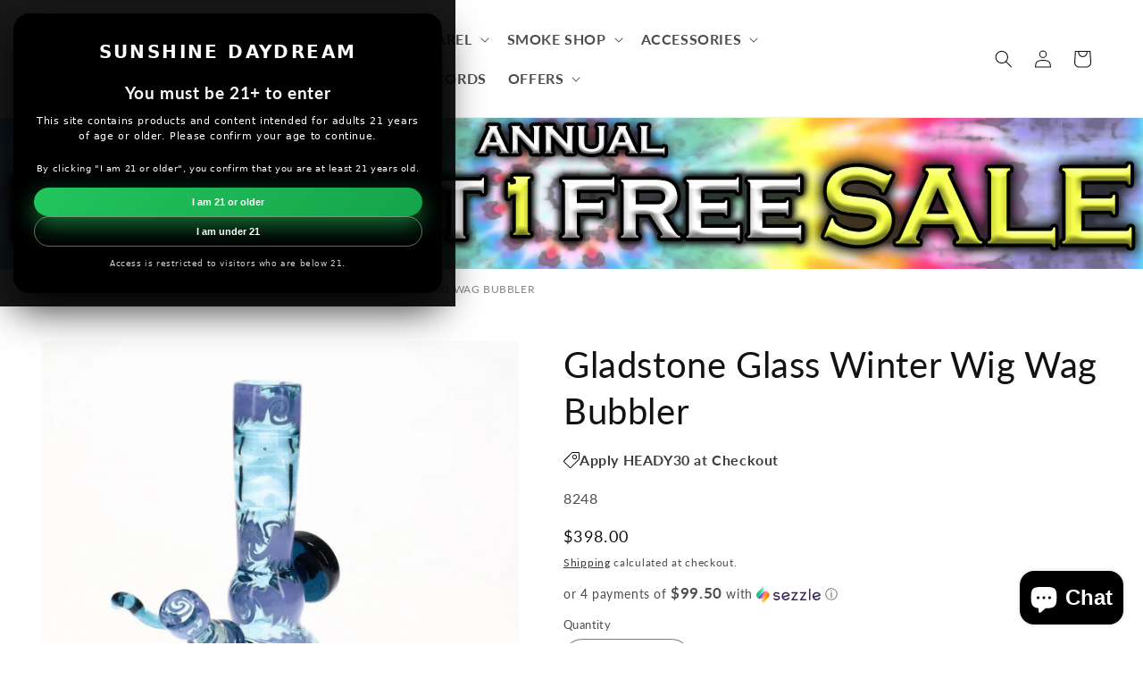

--- FILE ---
content_type: text/html; charset=utf-8
request_url: https://sunshinedaydream.com/products/gladstone-glass-winter-wig-wag-bubbler
body_size: 49407
content:
<!doctype html>
<html class="js" lang="en">
  <head>
    <meta charset="utf-8">
    <meta http-equiv="X-UA-Compatible" content="IE=edge">
    <meta name="viewport" content="width=device-width,initial-scale=1">
    <meta name="theme-color" content="">
    <link rel="canonical" href="https://sunshinedaydream.com/products/gladstone-glass-winter-wig-wag-bubbler"><link rel="icon" type="image/png" href="//sunshinedaydream.com/cdn/shop/files/Sunshine_Daydream_Rainbow_30_95-25_Final_WEB.jpg?crop=center&height=32&v=1740123140&width=32"><link rel="preconnect" href="https://fonts.shopifycdn.com" crossorigin><title>
      Gladstone Glass Winter Wig Wag Bubbler
 &ndash; Sunshine Daydream</title>

    
      <meta name="description" content="Winter Wig Wag Bubbler Comes with Matching Slide ALL SALES FINAL. Must be 21+ to Purchase.">
    

    

<meta property="og:site_name" content="Sunshine Daydream">
<meta property="og:url" content="https://sunshinedaydream.com/products/gladstone-glass-winter-wig-wag-bubbler">
<meta property="og:title" content="Gladstone Glass Winter Wig Wag Bubbler">
<meta property="og:type" content="product">
<meta property="og:description" content="Winter Wig Wag Bubbler Comes with Matching Slide ALL SALES FINAL. Must be 21+ to Purchase."><meta property="og:image" content="http://sunshinedaydream.com/cdn/shop/products/Gladstone-Glass-Winter-Wig-Wag-Bubbler__S_1.jpg?v=1669645184">
  <meta property="og:image:secure_url" content="https://sunshinedaydream.com/cdn/shop/products/Gladstone-Glass-Winter-Wig-Wag-Bubbler__S_1.jpg?v=1669645184">
  <meta property="og:image:width" content="1000">
  <meta property="og:image:height" content="1000"><meta property="og:price:amount" content="398.00">
  <meta property="og:price:currency" content="USD"><meta name="twitter:card" content="summary_large_image">
<meta name="twitter:title" content="Gladstone Glass Winter Wig Wag Bubbler">
<meta name="twitter:description" content="Winter Wig Wag Bubbler Comes with Matching Slide ALL SALES FINAL. Must be 21+ to Purchase.">


    <script src="//sunshinedaydream.com/cdn/shop/t/53/assets/constants.js?v=132983761750457495441750221856" defer="defer"></script>
    <script src="//sunshinedaydream.com/cdn/shop/t/53/assets/pubsub.js?v=158357773527763999511750221856" defer="defer"></script>
    <script src="//sunshinedaydream.com/cdn/shop/t/53/assets/global.js?v=152862011079830610291750221856" defer="defer"></script>
    <script src="//sunshinedaydream.com/cdn/shop/t/53/assets/details-disclosure.js?v=13653116266235556501750221856" defer="defer"></script>
    <script src="//sunshinedaydream.com/cdn/shop/t/53/assets/details-modal.js?v=25581673532751508451750221856" defer="defer"></script>
    <script src="//sunshinedaydream.com/cdn/shop/t/53/assets/search-form.js?v=133129549252120666541750221856" defer="defer"></script><script src="//sunshinedaydream.com/cdn/shop/t/53/assets/animations.js?v=88693664871331136111750221856" defer="defer"></script><script>window.performance && window.performance.mark && window.performance.mark('shopify.content_for_header.start');</script><meta name="google-site-verification" content="JkJC68j4q-lWN-UHgy1SU8Z5kRh7rOnIOC9DE63MopQ">
<meta id="shopify-digital-wallet" name="shopify-digital-wallet" content="/35002679340/digital_wallets/dialog">
<link rel="alternate" type="application/json+oembed" href="https://sunshinedaydream.com/products/gladstone-glass-winter-wig-wag-bubbler.oembed">
<script async="async" src="/checkouts/internal/preloads.js?locale=en-US"></script>
<script id="shopify-features" type="application/json">{"accessToken":"a7681ce5c448beede637d54c9df37a0b","betas":["rich-media-storefront-analytics"],"domain":"sunshinedaydream.com","predictiveSearch":true,"shopId":35002679340,"locale":"en"}</script>
<script>var Shopify = Shopify || {};
Shopify.shop = "sunshinedaydream2.myshopify.com";
Shopify.locale = "en";
Shopify.currency = {"active":"USD","rate":"1.0"};
Shopify.country = "US";
Shopify.theme = {"name":"Active Native Sales Badge Reactivated May 2025...","id":141877608492,"schema_name":"Dawn","schema_version":"15.2.0","theme_store_id":887,"role":"main"};
Shopify.theme.handle = "null";
Shopify.theme.style = {"id":null,"handle":null};
Shopify.cdnHost = "sunshinedaydream.com/cdn";
Shopify.routes = Shopify.routes || {};
Shopify.routes.root = "/";</script>
<script type="module">!function(o){(o.Shopify=o.Shopify||{}).modules=!0}(window);</script>
<script>!function(o){function n(){var o=[];function n(){o.push(Array.prototype.slice.apply(arguments))}return n.q=o,n}var t=o.Shopify=o.Shopify||{};t.loadFeatures=n(),t.autoloadFeatures=n()}(window);</script>
<script id="shop-js-analytics" type="application/json">{"pageType":"product"}</script>
<script defer="defer" async type="module" src="//sunshinedaydream.com/cdn/shopifycloud/shop-js/modules/v2/client.init-shop-cart-sync_BT-GjEfc.en.esm.js"></script>
<script defer="defer" async type="module" src="//sunshinedaydream.com/cdn/shopifycloud/shop-js/modules/v2/chunk.common_D58fp_Oc.esm.js"></script>
<script defer="defer" async type="module" src="//sunshinedaydream.com/cdn/shopifycloud/shop-js/modules/v2/chunk.modal_xMitdFEc.esm.js"></script>
<script type="module">
  await import("//sunshinedaydream.com/cdn/shopifycloud/shop-js/modules/v2/client.init-shop-cart-sync_BT-GjEfc.en.esm.js");
await import("//sunshinedaydream.com/cdn/shopifycloud/shop-js/modules/v2/chunk.common_D58fp_Oc.esm.js");
await import("//sunshinedaydream.com/cdn/shopifycloud/shop-js/modules/v2/chunk.modal_xMitdFEc.esm.js");

  window.Shopify.SignInWithShop?.initShopCartSync?.({"fedCMEnabled":true,"windoidEnabled":true});

</script>
<script>(function() {
  var isLoaded = false;
  function asyncLoad() {
    if (isLoaded) return;
    isLoaded = true;
    var urls = ["https:\/\/chimpstatic.com\/mcjs-connected\/js\/users\/6b01fa853ef35858d51731584\/774df7da5a9b8058a6c76ac42.js?shop=sunshinedaydream2.myshopify.com","https:\/\/client.lifteragecheck.com\/js\/age.js?shop=sunshinedaydream2.myshopify.com","https:\/\/main-app-production.upsellserverapi.com\/build\/external\/services\/session\/index.js?shop=sunshinedaydream2.myshopify.com","https:\/\/searchanise-ef84.kxcdn.com\/widgets\/shopify\/init.js?a=3R4z4B7w4n\u0026shop=sunshinedaydream2.myshopify.com"];
    for (var i = 0; i < urls.length; i++) {
      var s = document.createElement('script');
      s.type = 'text/javascript';
      s.async = true;
      s.src = urls[i];
      var x = document.getElementsByTagName('script')[0];
      x.parentNode.insertBefore(s, x);
    }
  };
  if(window.attachEvent) {
    window.attachEvent('onload', asyncLoad);
  } else {
    window.addEventListener('load', asyncLoad, false);
  }
})();</script>
<script id="__st">var __st={"a":35002679340,"offset":-21600,"reqid":"255b0eb2-4300-4f5a-941b-348abc294ada-1769395093","pageurl":"sunshinedaydream.com\/products\/gladstone-glass-winter-wig-wag-bubbler","u":"50ed28f9c1ee","p":"product","rtyp":"product","rid":6992894394412};</script>
<script>window.ShopifyPaypalV4VisibilityTracking = true;</script>
<script id="captcha-bootstrap">!function(){'use strict';const t='contact',e='account',n='new_comment',o=[[t,t],['blogs',n],['comments',n],[t,'customer']],c=[[e,'customer_login'],[e,'guest_login'],[e,'recover_customer_password'],[e,'create_customer']],r=t=>t.map((([t,e])=>`form[action*='/${t}']:not([data-nocaptcha='true']) input[name='form_type'][value='${e}']`)).join(','),a=t=>()=>t?[...document.querySelectorAll(t)].map((t=>t.form)):[];function s(){const t=[...o],e=r(t);return a(e)}const i='password',u='form_key',d=['recaptcha-v3-token','g-recaptcha-response','h-captcha-response',i],f=()=>{try{return window.sessionStorage}catch{return}},m='__shopify_v',_=t=>t.elements[u];function p(t,e,n=!1){try{const o=window.sessionStorage,c=JSON.parse(o.getItem(e)),{data:r}=function(t){const{data:e,action:n}=t;return t[m]||n?{data:e,action:n}:{data:t,action:n}}(c);for(const[e,n]of Object.entries(r))t.elements[e]&&(t.elements[e].value=n);n&&o.removeItem(e)}catch(o){console.error('form repopulation failed',{error:o})}}const l='form_type',E='cptcha';function T(t){t.dataset[E]=!0}const w=window,h=w.document,L='Shopify',v='ce_forms',y='captcha';let A=!1;((t,e)=>{const n=(g='f06e6c50-85a8-45c8-87d0-21a2b65856fe',I='https://cdn.shopify.com/shopifycloud/storefront-forms-hcaptcha/ce_storefront_forms_captcha_hcaptcha.v1.5.2.iife.js',D={infoText:'Protected by hCaptcha',privacyText:'Privacy',termsText:'Terms'},(t,e,n)=>{const o=w[L][v],c=o.bindForm;if(c)return c(t,g,e,D).then(n);var r;o.q.push([[t,g,e,D],n]),r=I,A||(h.body.append(Object.assign(h.createElement('script'),{id:'captcha-provider',async:!0,src:r})),A=!0)});var g,I,D;w[L]=w[L]||{},w[L][v]=w[L][v]||{},w[L][v].q=[],w[L][y]=w[L][y]||{},w[L][y].protect=function(t,e){n(t,void 0,e),T(t)},Object.freeze(w[L][y]),function(t,e,n,w,h,L){const[v,y,A,g]=function(t,e,n){const i=e?o:[],u=t?c:[],d=[...i,...u],f=r(d),m=r(i),_=r(d.filter((([t,e])=>n.includes(e))));return[a(f),a(m),a(_),s()]}(w,h,L),I=t=>{const e=t.target;return e instanceof HTMLFormElement?e:e&&e.form},D=t=>v().includes(t);t.addEventListener('submit',(t=>{const e=I(t);if(!e)return;const n=D(e)&&!e.dataset.hcaptchaBound&&!e.dataset.recaptchaBound,o=_(e),c=g().includes(e)&&(!o||!o.value);(n||c)&&t.preventDefault(),c&&!n&&(function(t){try{if(!f())return;!function(t){const e=f();if(!e)return;const n=_(t);if(!n)return;const o=n.value;o&&e.removeItem(o)}(t);const e=Array.from(Array(32),(()=>Math.random().toString(36)[2])).join('');!function(t,e){_(t)||t.append(Object.assign(document.createElement('input'),{type:'hidden',name:u})),t.elements[u].value=e}(t,e),function(t,e){const n=f();if(!n)return;const o=[...t.querySelectorAll(`input[type='${i}']`)].map((({name:t})=>t)),c=[...d,...o],r={};for(const[a,s]of new FormData(t).entries())c.includes(a)||(r[a]=s);n.setItem(e,JSON.stringify({[m]:1,action:t.action,data:r}))}(t,e)}catch(e){console.error('failed to persist form',e)}}(e),e.submit())}));const S=(t,e)=>{t&&!t.dataset[E]&&(n(t,e.some((e=>e===t))),T(t))};for(const o of['focusin','change'])t.addEventListener(o,(t=>{const e=I(t);D(e)&&S(e,y())}));const B=e.get('form_key'),M=e.get(l),P=B&&M;t.addEventListener('DOMContentLoaded',(()=>{const t=y();if(P)for(const e of t)e.elements[l].value===M&&p(e,B);[...new Set([...A(),...v().filter((t=>'true'===t.dataset.shopifyCaptcha))])].forEach((e=>S(e,t)))}))}(h,new URLSearchParams(w.location.search),n,t,e,['guest_login'])})(!0,!0)}();</script>
<script integrity="sha256-4kQ18oKyAcykRKYeNunJcIwy7WH5gtpwJnB7kiuLZ1E=" data-source-attribution="shopify.loadfeatures" defer="defer" src="//sunshinedaydream.com/cdn/shopifycloud/storefront/assets/storefront/load_feature-a0a9edcb.js" crossorigin="anonymous"></script>
<script data-source-attribution="shopify.dynamic_checkout.dynamic.init">var Shopify=Shopify||{};Shopify.PaymentButton=Shopify.PaymentButton||{isStorefrontPortableWallets:!0,init:function(){window.Shopify.PaymentButton.init=function(){};var t=document.createElement("script");t.src="https://sunshinedaydream.com/cdn/shopifycloud/portable-wallets/latest/portable-wallets.en.js",t.type="module",document.head.appendChild(t)}};
</script>
<script data-source-attribution="shopify.dynamic_checkout.buyer_consent">
  function portableWalletsHideBuyerConsent(e){var t=document.getElementById("shopify-buyer-consent"),n=document.getElementById("shopify-subscription-policy-button");t&&n&&(t.classList.add("hidden"),t.setAttribute("aria-hidden","true"),n.removeEventListener("click",e))}function portableWalletsShowBuyerConsent(e){var t=document.getElementById("shopify-buyer-consent"),n=document.getElementById("shopify-subscription-policy-button");t&&n&&(t.classList.remove("hidden"),t.removeAttribute("aria-hidden"),n.addEventListener("click",e))}window.Shopify?.PaymentButton&&(window.Shopify.PaymentButton.hideBuyerConsent=portableWalletsHideBuyerConsent,window.Shopify.PaymentButton.showBuyerConsent=portableWalletsShowBuyerConsent);
</script>
<script>
  function portableWalletsCleanup(e){e&&e.src&&console.error("Failed to load portable wallets script "+e.src);var t=document.querySelectorAll("shopify-accelerated-checkout .shopify-payment-button__skeleton, shopify-accelerated-checkout-cart .wallet-cart-button__skeleton"),e=document.getElementById("shopify-buyer-consent");for(let e=0;e<t.length;e++)t[e].remove();e&&e.remove()}function portableWalletsNotLoadedAsModule(e){e instanceof ErrorEvent&&"string"==typeof e.message&&e.message.includes("import.meta")&&"string"==typeof e.filename&&e.filename.includes("portable-wallets")&&(window.removeEventListener("error",portableWalletsNotLoadedAsModule),window.Shopify.PaymentButton.failedToLoad=e,"loading"===document.readyState?document.addEventListener("DOMContentLoaded",window.Shopify.PaymentButton.init):window.Shopify.PaymentButton.init())}window.addEventListener("error",portableWalletsNotLoadedAsModule);
</script>

<script type="module" src="https://sunshinedaydream.com/cdn/shopifycloud/portable-wallets/latest/portable-wallets.en.js" onError="portableWalletsCleanup(this)" crossorigin="anonymous"></script>
<script nomodule>
  document.addEventListener("DOMContentLoaded", portableWalletsCleanup);
</script>

<link id="shopify-accelerated-checkout-styles" rel="stylesheet" media="screen" href="https://sunshinedaydream.com/cdn/shopifycloud/portable-wallets/latest/accelerated-checkout-backwards-compat.css" crossorigin="anonymous">
<style id="shopify-accelerated-checkout-cart">
        #shopify-buyer-consent {
  margin-top: 1em;
  display: inline-block;
  width: 100%;
}

#shopify-buyer-consent.hidden {
  display: none;
}

#shopify-subscription-policy-button {
  background: none;
  border: none;
  padding: 0;
  text-decoration: underline;
  font-size: inherit;
  cursor: pointer;
}

#shopify-subscription-policy-button::before {
  box-shadow: none;
}

      </style>
<script id="sections-script" data-sections="header" defer="defer" src="//sunshinedaydream.com/cdn/shop/t/53/compiled_assets/scripts.js?v=19692"></script>
<script>window.performance && window.performance.mark && window.performance.mark('shopify.content_for_header.end');</script>


    <style data-shopify>
      @font-face {
  font-family: Lato;
  font-weight: 400;
  font-style: normal;
  font-display: swap;
  src: url("//sunshinedaydream.com/cdn/fonts/lato/lato_n4.c3b93d431f0091c8be23185e15c9d1fee1e971c5.woff2") format("woff2"),
       url("//sunshinedaydream.com/cdn/fonts/lato/lato_n4.d5c00c781efb195594fd2fd4ad04f7882949e327.woff") format("woff");
}

      @font-face {
  font-family: Lato;
  font-weight: 700;
  font-style: normal;
  font-display: swap;
  src: url("//sunshinedaydream.com/cdn/fonts/lato/lato_n7.900f219bc7337bc57a7a2151983f0a4a4d9d5dcf.woff2") format("woff2"),
       url("//sunshinedaydream.com/cdn/fonts/lato/lato_n7.a55c60751adcc35be7c4f8a0313f9698598612ee.woff") format("woff");
}

      @font-face {
  font-family: Lato;
  font-weight: 400;
  font-style: italic;
  font-display: swap;
  src: url("//sunshinedaydream.com/cdn/fonts/lato/lato_i4.09c847adc47c2fefc3368f2e241a3712168bc4b6.woff2") format("woff2"),
       url("//sunshinedaydream.com/cdn/fonts/lato/lato_i4.3c7d9eb6c1b0a2bf62d892c3ee4582b016d0f30c.woff") format("woff");
}

      @font-face {
  font-family: Lato;
  font-weight: 700;
  font-style: italic;
  font-display: swap;
  src: url("//sunshinedaydream.com/cdn/fonts/lato/lato_i7.16ba75868b37083a879b8dd9f2be44e067dfbf92.woff2") format("woff2"),
       url("//sunshinedaydream.com/cdn/fonts/lato/lato_i7.4c07c2b3b7e64ab516aa2f2081d2bb0366b9dce8.woff") format("woff");
}

      @font-face {
  font-family: Lato;
  font-weight: 400;
  font-style: normal;
  font-display: swap;
  src: url("//sunshinedaydream.com/cdn/fonts/lato/lato_n4.c3b93d431f0091c8be23185e15c9d1fee1e971c5.woff2") format("woff2"),
       url("//sunshinedaydream.com/cdn/fonts/lato/lato_n4.d5c00c781efb195594fd2fd4ad04f7882949e327.woff") format("woff");
}


      
        :root,
        .color-scheme-1 {
          --color-background: 255,255,255;
        
          --gradient-background: #ffffff;
        

        

        --color-foreground: 18,18,18;
        --color-background-contrast: 191,191,191;
        --color-shadow: 18,18,18;
        --color-button: 18,18,18;
        --color-button-text: 255,255,255;
        --color-secondary-button: 255,255,255;
        --color-secondary-button-text: 18,18,18;
        --color-link: 18,18,18;
        --color-badge-foreground: 18,18,18;
        --color-badge-background: 255,255,255;
        --color-badge-border: 18,18,18;
        --payment-terms-background-color: rgb(255 255 255);
      }
      
        
        .color-scheme-2 {
          --color-background: 243,243,243;
        
          --gradient-background: #f3f3f3;
        

        

        --color-foreground: 18,18,18;
        --color-background-contrast: 179,179,179;
        --color-shadow: 18,18,18;
        --color-button: 18,18,18;
        --color-button-text: 243,243,243;
        --color-secondary-button: 243,243,243;
        --color-secondary-button-text: 18,18,18;
        --color-link: 18,18,18;
        --color-badge-foreground: 18,18,18;
        --color-badge-background: 243,243,243;
        --color-badge-border: 18,18,18;
        --payment-terms-background-color: rgb(243 243 243);
      }
      
        
        .color-scheme-3 {
          --color-background: 36,40,51;
        
          --gradient-background: #242833;
        

        

        --color-foreground: 255,255,255;
        --color-background-contrast: 47,52,66;
        --color-shadow: 18,18,18;
        --color-button: 255,255,255;
        --color-button-text: 0,0,0;
        --color-secondary-button: 36,40,51;
        --color-secondary-button-text: 255,255,255;
        --color-link: 255,255,255;
        --color-badge-foreground: 255,255,255;
        --color-badge-background: 36,40,51;
        --color-badge-border: 255,255,255;
        --payment-terms-background-color: rgb(36 40 51);
      }
      
        
        .color-scheme-4 {
          --color-background: 0,0,0;
        
          --gradient-background: #000000;
        

        

        --color-foreground: 255,255,255;
        --color-background-contrast: 128,128,128;
        --color-shadow: 18,18,18;
        --color-button: 255,255,255;
        --color-button-text: 18,18,18;
        --color-secondary-button: 0,0,0;
        --color-secondary-button-text: 255,255,255;
        --color-link: 255,255,255;
        --color-badge-foreground: 255,255,255;
        --color-badge-background: 0,0,0;
        --color-badge-border: 255,255,255;
        --payment-terms-background-color: rgb(0 0 0);
      }
      
        
        .color-scheme-5 {
          --color-background: 210,0,22;
        
          --gradient-background: #d20016;
        

        

        --color-foreground: 255,255,255;
        --color-background-contrast: 82,0,9;
        --color-shadow: 18,18,18;
        --color-button: 255,255,255;
        --color-button-text: 255,255,255;
        --color-secondary-button: 210,0,22;
        --color-secondary-button-text: 50,180,236;
        --color-link: 50,180,236;
        --color-badge-foreground: 255,255,255;
        --color-badge-background: 210,0,22;
        --color-badge-border: 255,255,255;
        --payment-terms-background-color: rgb(210 0 22);
      }
      
        
        .color-scheme-854ffbe0-e218-420a-bca2-c65fd79d42b8 {
          --color-background: 197,209,176;
        
          --gradient-background: #c5d1b0;
        

        

        --color-foreground: 18,18,18;
        --color-background-contrast: 138,162,95;
        --color-shadow: 18,18,18;
        --color-button: 18,18,18;
        --color-button-text: 255,255,255;
        --color-secondary-button: 197,209,176;
        --color-secondary-button-text: 18,18,18;
        --color-link: 18,18,18;
        --color-badge-foreground: 18,18,18;
        --color-badge-background: 197,209,176;
        --color-badge-border: 18,18,18;
        --payment-terms-background-color: rgb(197 209 176);
      }
      
        
        .color-scheme-a8a3a81a-7d2f-4dc4-9c19-882b3a6ad5d7 {
          --color-background: 229,216,192;
        
          --gradient-background: #e5d8c0;
        

        

        --color-foreground: 18,18,18;
        --color-background-contrast: 192,160,102;
        --color-shadow: 18,18,18;
        --color-button: 18,18,18;
        --color-button-text: 255,255,255;
        --color-secondary-button: 229,216,192;
        --color-secondary-button-text: 18,18,18;
        --color-link: 18,18,18;
        --color-badge-foreground: 18,18,18;
        --color-badge-background: 229,216,192;
        --color-badge-border: 18,18,18;
        --payment-terms-background-color: rgb(229 216 192);
      }
      
        
        .color-scheme-4a37d4c3-b7da-410b-beac-28eb94751850 {
          --color-background: 184,125,116;
        
          --gradient-background: #b87d74;
        

        

        --color-foreground: 18,18,18;
        --color-background-contrast: 114,66,58;
        --color-shadow: 18,18,18;
        --color-button: 229,216,192;
        --color-button-text: 184,125,116;
        --color-secondary-button: 184,125,116;
        --color-secondary-button-text: 18,18,18;
        --color-link: 18,18,18;
        --color-badge-foreground: 18,18,18;
        --color-badge-background: 184,125,116;
        --color-badge-border: 18,18,18;
        --payment-terms-background-color: rgb(184 125 116);
      }
      
        
        .color-scheme-70c2fe5a-7e85-46c9-aeba-5ca160a59e7d {
          --color-background: 255,255,255;
        
          --gradient-background: #ffffff;
        

        

        --color-foreground: 18,18,18;
        --color-background-contrast: 191,191,191;
        --color-shadow: 18,18,18;
        --color-button: 18,18,18;
        --color-button-text: 255,255,255;
        --color-secondary-button: 255,255,255;
        --color-secondary-button-text: 18,18,18;
        --color-link: 18,18,18;
        --color-badge-foreground: 18,18,18;
        --color-badge-background: 255,255,255;
        --color-badge-border: 18,18,18;
        --payment-terms-background-color: rgb(255 255 255);
      }
      
        
        .color-scheme-b3df7f96-0d17-4da0-9eb3-5b8722216cf6 {
          --color-background: 250,201,56;
        
          --gradient-background: #fac938;
        

        

        --color-foreground: 18,18,18;
        --color-background-contrast: 174,131,4;
        --color-shadow: 18,18,18;
        --color-button: 18,18,18;
        --color-button-text: 255,255,255;
        --color-secondary-button: 250,201,56;
        --color-secondary-button-text: 18,18,18;
        --color-link: 18,18,18;
        --color-badge-foreground: 18,18,18;
        --color-badge-background: 250,201,56;
        --color-badge-border: 18,18,18;
        --payment-terms-background-color: rgb(250 201 56);
      }
      
        
        .color-scheme-c9f08ea2-205e-40e6-806a-a4d6d902972d {
          --color-background: 169,160,207;
        
          --gradient-background: #a9a0cf;
        

        

        --color-foreground: 18,18,18;
        --color-background-contrast: 95,80,159;
        --color-shadow: 18,18,18;
        --color-button: 18,18,18;
        --color-button-text: 255,255,255;
        --color-secondary-button: 169,160,207;
        --color-secondary-button-text: 18,18,18;
        --color-link: 18,18,18;
        --color-badge-foreground: 18,18,18;
        --color-badge-background: 169,160,207;
        --color-badge-border: 18,18,18;
        --payment-terms-background-color: rgb(169 160 207);
      }
      
        
        .color-scheme-ca296fab-170f-4b50-82cd-8539ff5a51b9 {
          --color-background: 50,180,236;
        
          --gradient-background: #32b4ec;
        

        

        --color-foreground: 18,18,18;
        --color-background-contrast: 13,105,145;
        --color-shadow: 18,18,18;
        --color-button: 18,18,18;
        --color-button-text: 255,255,255;
        --color-secondary-button: 50,180,236;
        --color-secondary-button-text: 18,18,18;
        --color-link: 18,18,18;
        --color-badge-foreground: 18,18,18;
        --color-badge-background: 50,180,236;
        --color-badge-border: 18,18,18;
        --payment-terms-background-color: rgb(50 180 236);
      }
      
        
        .color-scheme-d86b80ea-595b-4d41-8ced-f6412147ef42 {
          --color-background: 88,188,155;
        
          --gradient-background: #58bc9b;
        

        

        --color-foreground: 18,18,18;
        --color-background-contrast: 43,106,85;
        --color-shadow: 18,18,18;
        --color-button: 18,18,18;
        --color-button-text: 255,255,255;
        --color-secondary-button: 88,188,155;
        --color-secondary-button-text: 18,18,18;
        --color-link: 18,18,18;
        --color-badge-foreground: 18,18,18;
        --color-badge-background: 88,188,155;
        --color-badge-border: 18,18,18;
        --payment-terms-background-color: rgb(88 188 155);
      }
      
        
        .color-scheme-364891fc-01f1-4b6a-9d22-d04e9d694578 {
          --color-background: 120,79,65;
        
          --gradient-background: #784f41;
        

        

        --color-foreground: 255,255,255;
        --color-background-contrast: 37,25,20;
        --color-shadow: 255,255,255;
        --color-button: 255,255,255;
        --color-button-text: 18,18,18;
        --color-secondary-button: 120,79,65;
        --color-secondary-button-text: 255,255,255;
        --color-link: 255,255,255;
        --color-badge-foreground: 255,255,255;
        --color-badge-background: 120,79,65;
        --color-badge-border: 255,255,255;
        --payment-terms-background-color: rgb(120 79 65);
      }
      
        
        .color-scheme-774c928e-d37e-4c78-9743-053dd0ddf4f4 {
          --color-background: 245,130,37;
        
          --gradient-background: #f58225;
        

        

        --color-foreground: 255,255,255;
        --color-background-contrast: 148,70,7;
        --color-shadow: 18,18,18;
        --color-button: 18,18,18;
        --color-button-text: 255,255,255;
        --color-secondary-button: 245,130,37;
        --color-secondary-button-text: 18,18,18;
        --color-link: 18,18,18;
        --color-badge-foreground: 255,255,255;
        --color-badge-background: 245,130,37;
        --color-badge-border: 255,255,255;
        --payment-terms-background-color: rgb(245 130 37);
      }
      
        
        .color-scheme-022affd0-7c3d-442e-9a3a-82417ed0074b {
          --color-background: 255,255,255;
        
          --gradient-background: linear-gradient(180deg, rgba(255, 255, 255, 1), rgba(255, 255, 255, 1) 100%);
        

        

        --color-foreground: 255,255,255;
        --color-background-contrast: 191,191,191;
        --color-shadow: 18,18,18;
        --color-button: 255,255,255;
        --color-button-text: 255,255,255;
        --color-secondary-button: 255,255,255;
        --color-secondary-button-text: 18,18,18;
        --color-link: 18,18,18;
        --color-badge-foreground: 255,255,255;
        --color-badge-background: 255,255,255;
        --color-badge-border: 255,255,255;
        --payment-terms-background-color: rgb(255 255 255);
      }
      
        
        .color-scheme-79b72d28-c96e-473e-a69b-27058f4a8605 {
          --color-background: 76,187,23;
        
          --gradient-background: #4cbb17;
        

        

        --color-foreground: 255,255,255;
        --color-background-contrast: 30,73,9;
        --color-shadow: 18,18,18;
        --color-button: 18,18,18;
        --color-button-text: 255,255,255;
        --color-secondary-button: 76,187,23;
        --color-secondary-button-text: 18,18,18;
        --color-link: 18,18,18;
        --color-badge-foreground: 255,255,255;
        --color-badge-background: 76,187,23;
        --color-badge-border: 255,255,255;
        --payment-terms-background-color: rgb(76 187 23);
      }
      
        
        .color-scheme-5cd36150-7528-400d-8a28-85d5aff79414 {
          --color-background: 242,154,214;
        
          --gradient-background: #f29ad6;
        

        

        --color-foreground: 255,255,255;
        --color-background-contrast: 227,41,168;
        --color-shadow: 18,18,18;
        --color-button: 18,18,18;
        --color-button-text: 255,255,255;
        --color-secondary-button: 242,154,214;
        --color-secondary-button-text: 18,18,18;
        --color-link: 18,18,18;
        --color-badge-foreground: 255,255,255;
        --color-badge-background: 242,154,214;
        --color-badge-border: 255,255,255;
        --payment-terms-background-color: rgb(242 154 214);
      }
      

      body, .color-scheme-1, .color-scheme-2, .color-scheme-3, .color-scheme-4, .color-scheme-5, .color-scheme-854ffbe0-e218-420a-bca2-c65fd79d42b8, .color-scheme-a8a3a81a-7d2f-4dc4-9c19-882b3a6ad5d7, .color-scheme-4a37d4c3-b7da-410b-beac-28eb94751850, .color-scheme-70c2fe5a-7e85-46c9-aeba-5ca160a59e7d, .color-scheme-b3df7f96-0d17-4da0-9eb3-5b8722216cf6, .color-scheme-c9f08ea2-205e-40e6-806a-a4d6d902972d, .color-scheme-ca296fab-170f-4b50-82cd-8539ff5a51b9, .color-scheme-d86b80ea-595b-4d41-8ced-f6412147ef42, .color-scheme-364891fc-01f1-4b6a-9d22-d04e9d694578, .color-scheme-774c928e-d37e-4c78-9743-053dd0ddf4f4, .color-scheme-022affd0-7c3d-442e-9a3a-82417ed0074b, .color-scheme-79b72d28-c96e-473e-a69b-27058f4a8605, .color-scheme-5cd36150-7528-400d-8a28-85d5aff79414 {
        color: rgba(var(--color-foreground), 0.75);
        background-color: rgb(var(--color-background));
      }

      :root {
        --font-body-family: Lato, sans-serif;
        --font-body-style: normal;
        --font-body-weight: 400;
        --font-body-weight-bold: 700;

        --font-heading-family: Lato, sans-serif;
        --font-heading-style: normal;
        --font-heading-weight: 400;

        --font-body-scale: 1.0;
        --font-heading-scale: 1.0;

        --media-padding: px;
        --media-border-opacity: 0.05;
        --media-border-width: 0px;
        --media-radius: 0px;
        --media-shadow-opacity: 0.0;
        --media-shadow-horizontal-offset: 0px;
        --media-shadow-vertical-offset: 4px;
        --media-shadow-blur-radius: 5px;
        --media-shadow-visible: 0;

        --page-width: 120rem;
        --page-width-margin: 0rem;

        --product-card-image-padding: 0.0rem;
        --product-card-corner-radius: 0.0rem;
        --product-card-text-alignment: left;
        --product-card-border-width: 0.0rem;
        --product-card-border-opacity: 0.1;
        --product-card-shadow-opacity: 0.0;
        --product-card-shadow-visible: 0;
        --product-card-shadow-horizontal-offset: 0.0rem;
        --product-card-shadow-vertical-offset: 0.4rem;
        --product-card-shadow-blur-radius: 0.5rem;

        --collection-card-image-padding: 0.0rem;
        --collection-card-corner-radius: 0.0rem;
        --collection-card-text-alignment: left;
        --collection-card-border-width: 0.0rem;
        --collection-card-border-opacity: 0.1;
        --collection-card-shadow-opacity: 0.0;
        --collection-card-shadow-visible: 0;
        --collection-card-shadow-horizontal-offset: 0.0rem;
        --collection-card-shadow-vertical-offset: 0.4rem;
        --collection-card-shadow-blur-radius: 0.5rem;

        --blog-card-image-padding: 0.0rem;
        --blog-card-corner-radius: 0.0rem;
        --blog-card-text-alignment: left;
        --blog-card-border-width: 0.0rem;
        --blog-card-border-opacity: 0.1;
        --blog-card-shadow-opacity: 0.0;
        --blog-card-shadow-visible: 0;
        --blog-card-shadow-horizontal-offset: 0.0rem;
        --blog-card-shadow-vertical-offset: 0.4rem;
        --blog-card-shadow-blur-radius: 0.5rem;

        --badge-corner-radius: 4.0rem;

        --popup-border-width: 1px;
        --popup-border-opacity: 0.1;
        --popup-corner-radius: 0px;
        --popup-shadow-opacity: 0.05;
        --popup-shadow-horizontal-offset: 0px;
        --popup-shadow-vertical-offset: 4px;
        --popup-shadow-blur-radius: 5px;

        --drawer-border-width: 1px;
        --drawer-border-opacity: 0.1;
        --drawer-shadow-opacity: 0.0;
        --drawer-shadow-horizontal-offset: 0px;
        --drawer-shadow-vertical-offset: 4px;
        --drawer-shadow-blur-radius: 5px;

        --spacing-sections-desktop: 0px;
        --spacing-sections-mobile: 0px;

        --grid-desktop-vertical-spacing: 8px;
        --grid-desktop-horizontal-spacing: 8px;
        --grid-mobile-vertical-spacing: 4px;
        --grid-mobile-horizontal-spacing: 4px;

        --text-boxes-border-opacity: 0.1;
        --text-boxes-border-width: 0px;
        --text-boxes-radius: 0px;
        --text-boxes-shadow-opacity: 0.0;
        --text-boxes-shadow-visible: 0;
        --text-boxes-shadow-horizontal-offset: 0px;
        --text-boxes-shadow-vertical-offset: 4px;
        --text-boxes-shadow-blur-radius: 5px;

        --buttons-radius: 0px;
        --buttons-radius-outset: 0px;
        --buttons-border-width: 1px;
        --buttons-border-opacity: 1.0;
        --buttons-shadow-opacity: 0.0;
        --buttons-shadow-visible: 0;
        --buttons-shadow-horizontal-offset: 0px;
        --buttons-shadow-vertical-offset: 4px;
        --buttons-shadow-blur-radius: 5px;
        --buttons-border-offset: 0px;

        --inputs-radius: 0px;
        --inputs-border-width: 1px;
        --inputs-border-opacity: 0.55;
        --inputs-shadow-opacity: 0.0;
        --inputs-shadow-horizontal-offset: 0px;
        --inputs-margin-offset: 0px;
        --inputs-shadow-vertical-offset: 4px;
        --inputs-shadow-blur-radius: 5px;
        --inputs-radius-outset: 0px;

        --variant-pills-radius: 40px;
        --variant-pills-border-width: 1px;
        --variant-pills-border-opacity: 0.55;
        --variant-pills-shadow-opacity: 0.0;
        --variant-pills-shadow-horizontal-offset: 0px;
        --variant-pills-shadow-vertical-offset: 4px;
        --variant-pills-shadow-blur-radius: 5px;
      }

      *,
      *::before,
      *::after {
        box-sizing: inherit;
      }

      html {
        box-sizing: border-box;
        font-size: calc(var(--font-body-scale) * 62.5%);
        height: 100%;
      }

      body {
        display: grid;
        grid-template-rows: auto auto 1fr auto;
        grid-template-columns: 100%;
        min-height: 100%;
        margin: 0;
        font-size: 1.5rem;
        letter-spacing: 0.06rem;
        line-height: calc(1 + 0.8 / var(--font-body-scale));
        font-family: var(--font-body-family);
        font-style: var(--font-body-style);
        font-weight: var(--font-body-weight);
      }

      @media screen and (min-width: 750px) {
        body {
          font-size: 1.6rem;
        }
      }
    </style>

    <link href="//sunshinedaydream.com/cdn/shop/t/53/assets/base.css?v=154120604444223856071765384758" rel="stylesheet" type="text/css" media="all" />
    <link rel="stylesheet" href="//sunshinedaydream.com/cdn/shop/t/53/assets/component-cart-items.css?v=123238115697927560811750221856" media="print" onload="this.media='all'">
      <link rel="preload" as="font" href="//sunshinedaydream.com/cdn/fonts/lato/lato_n4.c3b93d431f0091c8be23185e15c9d1fee1e971c5.woff2" type="font/woff2" crossorigin>
      

      <link rel="preload" as="font" href="//sunshinedaydream.com/cdn/fonts/lato/lato_n4.c3b93d431f0091c8be23185e15c9d1fee1e971c5.woff2" type="font/woff2" crossorigin>
      
<script>
      if (Shopify.designMode) {
        document.documentElement.classList.add('shopify-design-mode');
      }
    </script><script>const hcVariants = [{"id":40794862714924,"title":"Default Title","option1":"Default Title","option2":null,"option3":null,"sku":"8248","requires_shipping":true,"taxable":true,"featured_image":null,"available":true,"name":"Gladstone Glass Winter Wig Wag Bubbler","public_title":null,"options":["Default Title"],"price":39800,"weight":1814,"compare_at_price":null,"inventory_management":"shopify","barcode":"8248","requires_selling_plan":false,"selling_plan_allocations":[]}];</script><style>.hc-sale-tag{display:none!important}</style><script>document.addEventListener("DOMContentLoaded",function(){"undefined"!=typeof hcVariants&&function(e){function t(e,t,a){return function(){if(a)return t.apply(this,arguments),e.apply(this,arguments);var n=e.apply(this,arguments);return t.apply(this,arguments),n}}var a=null;function n(){var t=window.location.search.replace(/.*variant=(\d+).*/,"$1");t&&t!=a&&(a=t,e(t))}window.history.pushState=t(history.pushState,n),window.history.replaceState=t(history.replaceState,n),window.addEventListener("popstate",n)}(function(e){let t=null;for(var a=0;a<hcVariants.length;a++)if(hcVariants[a].id==e){t=hcVariants[a];var n=document.querySelectorAll(".hc-product-page.hc-sale-tag");if(t.compare_at_price&&t.compare_at_price>t.price){var r=100*(t.compare_at_price-t.price)/t.compare_at_price;if(null!=r)for(a=0;a<n.length;a++)n[a].childNodes[0].textContent=r.toFixed(0)+"%",n[a].style.display="block";else for(a=0;a<n.length;a++)n[a].style.display="none"}else for(a=0;a<n.length;a++)n[a].style.display="none";break}})});</script>
  <!-- BEGIN app block: shopify://apps/microsoft-clarity/blocks/brandAgents_js/31c3d126-8116-4b4a-8ba1-baeda7c4aeea -->





<!-- END app block --><!-- BEGIN app block: shopify://apps/marsello-loyalty-email-sms/blocks/widget/2f8afca8-ebe2-41cc-a30f-c0ab7d4ac8be --><script>
  (function () {
    var w = window;
    var d = document;
    var l = function () {
      var data = btoa(
        JSON.stringify({
          Provider: 0,
          SiteIdentifier: 'sunshinedaydream2.myshopify.com',
          CustomerIdentifier: '',
          Timestamp: 'fe5b2b6718321a362317d578abbe882553707a40fbb23c695e58e67048e6aea4',
        })
      );
      w.marselloSettings = { token: data };
      var listener = function (event) {
        if (event.data == 'signup') {
          window.location.href = '/account/register';
        } else if (event.data == 'signin') {
          window.location.href = '/account/login';
        } else if (event.data == 'logout') {
          window.location.href = '/account/logout';
        }
      };
      window.addEventListener('message', listener, false);
      var s = d.createElement('script');
      s.type = 'text/javascript';
      s.async = true;
      s.src = 'https://pos.marsello.app/widget/sunshinedaydream2.myshopify.com';
      //s.src = 'https://localhost:44464/widget/sunshinedaydream2.myshopify.com';
      var x = d.getElementsByTagName('head')[0].childNodes[0];
      x.parentNode.insertBefore(s, x);
    };
    if (document.readyState === 'complete') {
      l();
    } else if (w.attachEvent) {
      w.attachEvent('onload', l);
    } else {
      w.addEventListener('load', l, false);
    }
  })();
</script>



<!-- END app block --><!-- BEGIN app block: shopify://apps/zapiet-pickup-delivery/blocks/app-embed/5599aff0-8af1-473a-a372-ecd72a32b4d5 -->









    <style>#storePickupApp {
}</style>




<script type="text/javascript">
    var zapietTranslations = {};

    window.ZapietMethods = {"shipping":{"active":true,"enabled":true,"name":"Shipping","sort":1,"status":{"condition":"price","operator":"morethan","value":0,"enabled":true,"product_conditions":{"enabled":true,"value":"Delivery Only,Pickup Only,Pickup Order","enable":false,"property":"tags","hide_button":false}},"button":{"type":"default","default":null,"hover":"","active":null}},"delivery":{"active":false,"enabled":false,"name":"Delivery","sort":2,"status":{"condition":"price","operator":"morethan","value":0,"enabled":true,"product_conditions":{"enabled":false,"value":"Pickup Only,Shipping Only","enable":false,"property":"tags","hide_button":false}},"button":{"type":"default","default":null,"hover":"","active":null}},"pickup":{"active":false,"enabled":true,"name":"Pickup","sort":3,"status":{"condition":"price","operator":"morethan","value":0,"enabled":true,"product_conditions":{"enabled":false,"value":"Delivery Only,Shipping Only","enable":false,"property":"tags","hide_button":false}},"button":{"type":"default","default":null,"hover":"","active":null}}}
    window.ZapietEvent = {
        listen: function(eventKey, callback) {
            if (!this.listeners) {
                this.listeners = [];
            }
            this.listeners.push({
                eventKey: eventKey,
                callback: callback
            });
        },
    };

    

    
        
        var language_settings = {"enable_app":true,"enable_geo_search_for_pickups":true,"pickup_region_filter_enabled":false,"pickup_region_filter_field":null,"currency":"USD","weight_format":"oz","pickup.enable_map":true,"delivery_validation_method":"within_max_radius","base_country_name":"United States","base_country_code":"US","method_display_style":"default","default_method_display_style":"classic","date_format":"l, F j, Y","time_format":"h:i A","week_day_start":"Sun","pickup_address_format":"<span class=\"name\"><strong>{{company_name}}</strong></span><span class=\"address\">{{address_line_1}}<br />{{city}}, {{postal_code}}</span><span class=\"distance\">{{distance}}</span>{{more_information}}","rates_enabled":true,"payment_customization_enabled":false,"distance_format":"mi","enable_delivery_address_autocompletion":false,"enable_delivery_current_location":false,"enable_pickup_address_autocompletion":true,"pickup_date_picker_enabled":true,"pickup_time_picker_enabled":true,"delivery_note_enabled":false,"delivery_note_required":false,"delivery_date_picker_enabled":true,"delivery_time_picker_enabled":true,"shipping.date_picker_enabled":false,"delivery_validate_cart":false,"pickup_validate_cart":false,"gmak":"QUl6YVN5Q1J6NWFrQnh2NnVXUkJPNVJkc0dtbFVmN2RBTV9XeFJz","enable_checkout_locale":true,"enable_checkout_url":true,"disable_widget_for_digital_items":false,"disable_widget_for_product_handles":"gift-card","colors":{"widget_active_background_color":null,"widget_active_border_color":null,"widget_active_icon_color":null,"widget_active_text_color":null,"widget_inactive_background_color":null,"widget_inactive_border_color":null,"widget_inactive_icon_color":null,"widget_inactive_text_color":null},"delivery_validator":{"enabled":false,"show_on_page_load":true,"sticky":true},"checkout":{"delivery":{"discount_code":null,"prepopulate_shipping_address":true,"preselect_first_available_time":true},"pickup":{"discount_code":null,"prepopulate_shipping_address":true,"customer_phone_required":false,"preselect_first_location":false,"preselect_first_available_time":false},"shipping":{"discount_code":null}},"day_name_attribute_enabled":false,"methods":{"shipping":{"active":true,"enabled":true,"name":"Shipping","sort":1,"status":{"condition":"price","operator":"morethan","value":0,"enabled":true,"product_conditions":{"enabled":true,"value":"Delivery Only,Pickup Only,Pickup Order","enable":false,"property":"tags","hide_button":false}},"button":{"type":"default","default":null,"hover":"","active":null}},"delivery":{"active":false,"enabled":false,"name":"Delivery","sort":2,"status":{"condition":"price","operator":"morethan","value":0,"enabled":true,"product_conditions":{"enabled":false,"value":"Pickup Only,Shipping Only","enable":false,"property":"tags","hide_button":false}},"button":{"type":"default","default":null,"hover":"","active":null}},"pickup":{"active":false,"enabled":true,"name":"Pickup","sort":3,"status":{"condition":"price","operator":"morethan","value":0,"enabled":true,"product_conditions":{"enabled":false,"value":"Delivery Only,Shipping Only","enable":false,"property":"tags","hide_button":false}},"button":{"type":"default","default":null,"hover":"","active":null}}},"translations":{"methods":{"shipping":"Shipping","pickup":"Pickups","delivery":"Delivery"},"calendar":{"january":"January","february":"February","march":"March","april":"April","may":"May","june":"June","july":"July","august":"August","september":"September","october":"October","november":"November","december":"December","sunday":"Sun","monday":"Mon","tuesday":"Tue","wednesday":"Wed","thursday":"Thu","friday":"Fri","saturday":"Sat","today":"","close":"","labelMonthNext":"Next month","labelMonthPrev":"Previous month","labelMonthSelect":"Select a month","labelYearSelect":"Select a year","and":"and","between":"between"},"pickup":{"checkout_button":"Checkout","location_label":"Choose a location.","could_not_find_location":"Sorry, we could not find your location.","datepicker_label":"Choose a date and time.","datepicker_placeholder":"Choose a date and time.","date_time_output":"{{DATE}} at {{TIME}}","location_placeholder":"Enter your postal code ...","filter_by_region_placeholder":"Filter by state/province","heading":"Store Pickup","note":"","max_order_total":"Maximum order value for pickup is $0.00","max_order_weight":"Maximum order weight for pickup is {{ weight }}","min_order_total":"Minimum order value for pickup is $0.00","min_order_weight":"Minimum order weight for pickup is {{ weight }}","more_information":"More information","no_date_time_selected":"Please select a date & time.","no_locations_found":"Sorry, pickup is not available for your selected items.","no_locations_region":"Sorry, pickup is not available in your region.","cart_eligibility_error":"Sorry, pickup is not available for your selected items.","opening_hours":"Opening hours","locations_found":"Please select a pickup location:","dates_not_available":"Sorry, your selected items are not currently available for pickup.","location_error":"Please select a pickup location.","checkout_error":"Please select a date and time for pickup.","pickup_note_label":"Please enter pickup instructions (optional)","pickup_note_label_required":"Please enter pickup instructions (required)","pickup_note_error":"Please enter pickup instructions","preselect_first_available_time":"Select a time","method_not_available":"Not available"},"delivery":{"checkout_button":"Checkout","could_not_find_location":"Sorry, we could not find your location.","datepicker_label":"Choose a date and time.","datepicker_placeholder":"Choose a date and time.","date_time_output":"{{DATE}} between {{SLOT_START_TIME}} and {{SLOT_END_TIME}}","delivery_note_label":"Please enter delivery instructions (optional)","delivery_validator_button_label":"Go","delivery_validator_eligible_button_label":"Continue shopping","delivery_validator_eligible_content":"To start shopping just click the button below","delivery_validator_eligible_heading":"Great, we deliver to your area!","delivery_validator_error_button_label":"Continue shopping","delivery_validator_error_content":"Sorry, it looks like we have encountered an unexpected error. Please try again.","delivery_validator_error_heading":"An error occured","delivery_validator_not_eligible_button_label":"Continue shopping","delivery_validator_not_eligible_content":"You are more then welcome to continue browsing our store","delivery_validator_not_eligible_heading":"Sorry, we do not deliver to your area","delivery_validator_placeholder":"Enter your postal code ...","delivery_validator_prelude":"Do we deliver?","available":"Great! You are eligible for delivery.","heading":"Local Delivery","note":"Enter your postal code to check if you are eligible for local delivery:","max_order_total":"Maximum order value for delivery is $0.00","max_order_weight":"Maximum order weight for delivery is {{ weight }}","min_order_total":"Minimum order value for delivery is $0.00","min_order_weight":"Minimum order weight for delivery is {{ weight }}","delivery_note_error":"Please enter delivery instructions","no_date_time_selected":"Please select a date & time for delivery.","cart_eligibility_error":"Sorry, delivery is not available for your selected items.","delivery_note_label_required":"Please enter delivery instructions (required)","location_placeholder":"Enter your postal code ...","not_available":"Sorry, delivery is not available in your area.","dates_not_available":"Sorry, your selected items are not currently available for delivery.","checkout_error":"Please enter a valid zipcode and select your preferred date and time for delivery.","delivery_validator_eligible_button_link":"#","delivery_validator_not_eligible_button_link":"#","delivery_validator_error_button_link":"#","preselect_first_available_time":"Select a time","method_not_available":"Not available"},"shipping":{"checkout_button":"Checkout","datepicker_placeholder":"Choose a date.","heading":"Shipping","note":"Please click the checkout button to continue.","max_order_total":"Maximum order value for shipping is $0.00","max_order_weight":"Maximum order weight for shipping is {{ weight }}","min_order_total":"Minimum order value for shipping is $0.00","min_order_weight":"Minimum order weight for shipping is {{ weight }}","cart_eligibility_error":"Sorry, shipping is not available for your selected items.","checkout_error":"Please choose a date for shipping.","method_not_available":"Not available"},"widget":{"zapiet_id_error":"There was a problem adding the Zapiet ID to your cart","attributes_error":"There was a problem adding the attributes to your cart","no_delivery_options_available":"No delivery options are available for your products","no_checkout_method_error":"Please select a delivery option","daily_limits_modal_title":"Some items in your cart are unavailable for the selected date.","daily_limits_modal_description":"Select a different date or adjust your cart.","daily_limits_modal_close_button":"Review products","daily_limits_modal_change_date_button":"Change date","daily_limits_modal_out_of_stock_label":"Out of stock","daily_limits_modal_only_left_label":"Only {{ quantity }} left","sms_consent":"I would like to receive SMS notifications about my order updates."},"order_status":{"pickup_details_heading":"Pickup details","pickup_details_text":"Your order will be ready for collection at our {{ Pickup-Location-Company }} location{% if Pickup-Date %} on {{ Pickup-Date | date: \"%A, %d %B\" }}{% if Pickup-Time %} at {{ Pickup-Time }}{% endif %}{% endif %}","delivery_details_heading":"Delivery details","delivery_details_text":"Your order will be delivered locally by our team{% if Delivery-Date %} on the {{ Delivery-Date | date: \"%A, %d %B\" }}{% if Delivery-Time %} between {{ Delivery-Time }}{% endif %}{% endif %}","shipping_details_heading":"Shipping details","shipping_details_text":"Your order will arrive soon{% if Shipping-Date %} on the {{ Shipping-Date | date: \"%A, %d %B\" }}{% endif %}"},"product_widget":{"title":"Delivery and pickup options:","pickup_at":"Pickup at {{ location }}","ready_for_collection":"Ready for collection from","on":"on","view_all_stores":"View all stores","pickup_not_available_item":"Pickup not available for this item","delivery_not_available_location":"Delivery not available for {{ postal_code }}","delivered_by":"Delivered by {{ date }}","delivered_today":"Delivered today","change":"Change","tomorrow":"tomorrow","today":"today","delivery_to":"Delivery to {{ postal_code }}","showing_options_for":"Showing options for {{ postal_code }}","modal_heading":"Select a store for pickup","modal_subheading":"Showing stores near {{ postal_code }}","show_opening_hours":"Show opening hours","hide_opening_hours":"Hide opening hours","closed":"Closed","input_placeholder":"Enter your postal code","input_button":"Check","input_error":"Add a postal code to check available delivery and pickup options.","pickup_available":"Pickup available","not_available":"Not available","select":"Select","selected":"Selected","find_a_store":"Find a store"},"shipping_language_code":"en","delivery_language_code":"en-AU","pickup_language_code":"en-CA"},"default_language":"en","region":"us-2","api_region":"api-us","enable_zapiet_id_all_items":false,"widget_restore_state_on_load":false,"draft_orders_enabled":false,"preselect_checkout_method":true,"widget_show_could_not_locate_div_error":true,"checkout_extension_enabled":false,"show_pickup_consent_checkbox":false,"show_delivery_consent_checkbox":false,"subscription_paused":false,"pickup_note_enabled":true,"pickup_note_required":false,"shipping_note_enabled":false,"shipping_note_required":false};
        zapietTranslations["en"] = language_settings.translations;
    

    function initializeZapietApp() {
        var products = [];

        

        window.ZapietCachedSettings = {
            cached_config: {"enable_app":true,"enable_geo_search_for_pickups":true,"pickup_region_filter_enabled":false,"pickup_region_filter_field":null,"currency":"USD","weight_format":"oz","pickup.enable_map":true,"delivery_validation_method":"within_max_radius","base_country_name":"United States","base_country_code":"US","method_display_style":"default","default_method_display_style":"classic","date_format":"l, F j, Y","time_format":"h:i A","week_day_start":"Sun","pickup_address_format":"<span class=\"name\"><strong>{{company_name}}</strong></span><span class=\"address\">{{address_line_1}}<br />{{city}}, {{postal_code}}</span><span class=\"distance\">{{distance}}</span>{{more_information}}","rates_enabled":true,"payment_customization_enabled":false,"distance_format":"mi","enable_delivery_address_autocompletion":false,"enable_delivery_current_location":false,"enable_pickup_address_autocompletion":true,"pickup_date_picker_enabled":true,"pickup_time_picker_enabled":true,"delivery_note_enabled":false,"delivery_note_required":false,"delivery_date_picker_enabled":true,"delivery_time_picker_enabled":true,"shipping.date_picker_enabled":false,"delivery_validate_cart":false,"pickup_validate_cart":false,"gmak":"QUl6YVN5Q1J6NWFrQnh2NnVXUkJPNVJkc0dtbFVmN2RBTV9XeFJz","enable_checkout_locale":true,"enable_checkout_url":true,"disable_widget_for_digital_items":false,"disable_widget_for_product_handles":"gift-card","colors":{"widget_active_background_color":null,"widget_active_border_color":null,"widget_active_icon_color":null,"widget_active_text_color":null,"widget_inactive_background_color":null,"widget_inactive_border_color":null,"widget_inactive_icon_color":null,"widget_inactive_text_color":null},"delivery_validator":{"enabled":false,"show_on_page_load":true,"sticky":true},"checkout":{"delivery":{"discount_code":null,"prepopulate_shipping_address":true,"preselect_first_available_time":true},"pickup":{"discount_code":null,"prepopulate_shipping_address":true,"customer_phone_required":false,"preselect_first_location":false,"preselect_first_available_time":false},"shipping":{"discount_code":null}},"day_name_attribute_enabled":false,"methods":{"shipping":{"active":true,"enabled":true,"name":"Shipping","sort":1,"status":{"condition":"price","operator":"morethan","value":0,"enabled":true,"product_conditions":{"enabled":true,"value":"Delivery Only,Pickup Only,Pickup Order","enable":false,"property":"tags","hide_button":false}},"button":{"type":"default","default":null,"hover":"","active":null}},"delivery":{"active":false,"enabled":false,"name":"Delivery","sort":2,"status":{"condition":"price","operator":"morethan","value":0,"enabled":true,"product_conditions":{"enabled":false,"value":"Pickup Only,Shipping Only","enable":false,"property":"tags","hide_button":false}},"button":{"type":"default","default":null,"hover":"","active":null}},"pickup":{"active":false,"enabled":true,"name":"Pickup","sort":3,"status":{"condition":"price","operator":"morethan","value":0,"enabled":true,"product_conditions":{"enabled":false,"value":"Delivery Only,Shipping Only","enable":false,"property":"tags","hide_button":false}},"button":{"type":"default","default":null,"hover":"","active":null}}},"translations":{"methods":{"shipping":"Shipping","pickup":"Pickups","delivery":"Delivery"},"calendar":{"january":"January","february":"February","march":"March","april":"April","may":"May","june":"June","july":"July","august":"August","september":"September","october":"October","november":"November","december":"December","sunday":"Sun","monday":"Mon","tuesday":"Tue","wednesday":"Wed","thursday":"Thu","friday":"Fri","saturday":"Sat","today":"","close":"","labelMonthNext":"Next month","labelMonthPrev":"Previous month","labelMonthSelect":"Select a month","labelYearSelect":"Select a year","and":"and","between":"between"},"pickup":{"checkout_button":"Checkout","location_label":"Choose a location.","could_not_find_location":"Sorry, we could not find your location.","datepicker_label":"Choose a date and time.","datepicker_placeholder":"Choose a date and time.","date_time_output":"{{DATE}} at {{TIME}}","location_placeholder":"Enter your postal code ...","filter_by_region_placeholder":"Filter by state/province","heading":"Store Pickup","note":"","max_order_total":"Maximum order value for pickup is $0.00","max_order_weight":"Maximum order weight for pickup is {{ weight }}","min_order_total":"Minimum order value for pickup is $0.00","min_order_weight":"Minimum order weight for pickup is {{ weight }}","more_information":"More information","no_date_time_selected":"Please select a date & time.","no_locations_found":"Sorry, pickup is not available for your selected items.","no_locations_region":"Sorry, pickup is not available in your region.","cart_eligibility_error":"Sorry, pickup is not available for your selected items.","opening_hours":"Opening hours","locations_found":"Please select a pickup location:","dates_not_available":"Sorry, your selected items are not currently available for pickup.","location_error":"Please select a pickup location.","checkout_error":"Please select a date and time for pickup.","pickup_note_label":"Please enter pickup instructions (optional)","pickup_note_label_required":"Please enter pickup instructions (required)","pickup_note_error":"Please enter pickup instructions","preselect_first_available_time":"Select a time","method_not_available":"Not available"},"delivery":{"checkout_button":"Checkout","could_not_find_location":"Sorry, we could not find your location.","datepicker_label":"Choose a date and time.","datepicker_placeholder":"Choose a date and time.","date_time_output":"{{DATE}} between {{SLOT_START_TIME}} and {{SLOT_END_TIME}}","delivery_note_label":"Please enter delivery instructions (optional)","delivery_validator_button_label":"Go","delivery_validator_eligible_button_label":"Continue shopping","delivery_validator_eligible_content":"To start shopping just click the button below","delivery_validator_eligible_heading":"Great, we deliver to your area!","delivery_validator_error_button_label":"Continue shopping","delivery_validator_error_content":"Sorry, it looks like we have encountered an unexpected error. Please try again.","delivery_validator_error_heading":"An error occured","delivery_validator_not_eligible_button_label":"Continue shopping","delivery_validator_not_eligible_content":"You are more then welcome to continue browsing our store","delivery_validator_not_eligible_heading":"Sorry, we do not deliver to your area","delivery_validator_placeholder":"Enter your postal code ...","delivery_validator_prelude":"Do we deliver?","available":"Great! You are eligible for delivery.","heading":"Local Delivery","note":"Enter your postal code to check if you are eligible for local delivery:","max_order_total":"Maximum order value for delivery is $0.00","max_order_weight":"Maximum order weight for delivery is {{ weight }}","min_order_total":"Minimum order value for delivery is $0.00","min_order_weight":"Minimum order weight for delivery is {{ weight }}","delivery_note_error":"Please enter delivery instructions","no_date_time_selected":"Please select a date & time for delivery.","cart_eligibility_error":"Sorry, delivery is not available for your selected items.","delivery_note_label_required":"Please enter delivery instructions (required)","location_placeholder":"Enter your postal code ...","not_available":"Sorry, delivery is not available in your area.","dates_not_available":"Sorry, your selected items are not currently available for delivery.","checkout_error":"Please enter a valid zipcode and select your preferred date and time for delivery.","delivery_validator_eligible_button_link":"#","delivery_validator_not_eligible_button_link":"#","delivery_validator_error_button_link":"#","preselect_first_available_time":"Select a time","method_not_available":"Not available"},"shipping":{"checkout_button":"Checkout","datepicker_placeholder":"Choose a date.","heading":"Shipping","note":"Please click the checkout button to continue.","max_order_total":"Maximum order value for shipping is $0.00","max_order_weight":"Maximum order weight for shipping is {{ weight }}","min_order_total":"Minimum order value for shipping is $0.00","min_order_weight":"Minimum order weight for shipping is {{ weight }}","cart_eligibility_error":"Sorry, shipping is not available for your selected items.","checkout_error":"Please choose a date for shipping.","method_not_available":"Not available"},"widget":{"zapiet_id_error":"There was a problem adding the Zapiet ID to your cart","attributes_error":"There was a problem adding the attributes to your cart","no_delivery_options_available":"No delivery options are available for your products","no_checkout_method_error":"Please select a delivery option","daily_limits_modal_title":"Some items in your cart are unavailable for the selected date.","daily_limits_modal_description":"Select a different date or adjust your cart.","daily_limits_modal_close_button":"Review products","daily_limits_modal_change_date_button":"Change date","daily_limits_modal_out_of_stock_label":"Out of stock","daily_limits_modal_only_left_label":"Only {{ quantity }} left","sms_consent":"I would like to receive SMS notifications about my order updates."},"order_status":{"pickup_details_heading":"Pickup details","pickup_details_text":"Your order will be ready for collection at our {{ Pickup-Location-Company }} location{% if Pickup-Date %} on {{ Pickup-Date | date: \"%A, %d %B\" }}{% if Pickup-Time %} at {{ Pickup-Time }}{% endif %}{% endif %}","delivery_details_heading":"Delivery details","delivery_details_text":"Your order will be delivered locally by our team{% if Delivery-Date %} on the {{ Delivery-Date | date: \"%A, %d %B\" }}{% if Delivery-Time %} between {{ Delivery-Time }}{% endif %}{% endif %}","shipping_details_heading":"Shipping details","shipping_details_text":"Your order will arrive soon{% if Shipping-Date %} on the {{ Shipping-Date | date: \"%A, %d %B\" }}{% endif %}"},"product_widget":{"title":"Delivery and pickup options:","pickup_at":"Pickup at {{ location }}","ready_for_collection":"Ready for collection from","on":"on","view_all_stores":"View all stores","pickup_not_available_item":"Pickup not available for this item","delivery_not_available_location":"Delivery not available for {{ postal_code }}","delivered_by":"Delivered by {{ date }}","delivered_today":"Delivered today","change":"Change","tomorrow":"tomorrow","today":"today","delivery_to":"Delivery to {{ postal_code }}","showing_options_for":"Showing options for {{ postal_code }}","modal_heading":"Select a store for pickup","modal_subheading":"Showing stores near {{ postal_code }}","show_opening_hours":"Show opening hours","hide_opening_hours":"Hide opening hours","closed":"Closed","input_placeholder":"Enter your postal code","input_button":"Check","input_error":"Add a postal code to check available delivery and pickup options.","pickup_available":"Pickup available","not_available":"Not available","select":"Select","selected":"Selected","find_a_store":"Find a store"},"shipping_language_code":"en","delivery_language_code":"en-AU","pickup_language_code":"en-CA"},"default_language":"en","region":"us-2","api_region":"api-us","enable_zapiet_id_all_items":false,"widget_restore_state_on_load":false,"draft_orders_enabled":false,"preselect_checkout_method":true,"widget_show_could_not_locate_div_error":true,"checkout_extension_enabled":false,"show_pickup_consent_checkbox":false,"show_delivery_consent_checkbox":false,"subscription_paused":false,"pickup_note_enabled":true,"pickup_note_required":false,"shipping_note_enabled":false,"shipping_note_required":false},
            shop_identifier: 'sunshinedaydream2.myshopify.com',
            language_code: 'en',
            checkout_url: '/cart',
            products: products,
            translations: zapietTranslations,
            customer: {
                first_name: '',
                last_name: '',
                company: '',
                address1: '',
                address2: '',
                city: '',
                province: '',
                country: '',
                zip: '',
                phone: '',
                tags: null
            }
        }

        window.Zapiet.start(window.ZapietCachedSettings, true);

        
            window.ZapietEvent.listen('widget_loaded', function() {
                //For notes to get attached to orders
window.customCheckoutValidation = async function(params, callback) {
    var cartNote = document.querySelector('[name="note"]');
    var note = cartNote.value;
    var obj = JSON.stringify({note: note})
    
    //#! Update attributes
    fetch('/cart/update.js', {
            method: 'POST',
            body: obj,
            headers: { 'Content-type': 'application/json; charset=UTF-8' },
    });
    
    callback && callback(true);
};

//Checkbox support
window.customCheckoutValidation = function(params, callback) {
    var input = document.querySelector("#cart_conditions");
    
    if (input && !input.checked) {
        alert("You must agree with the terms and conditions");
        callback(false);
        return;
    }
    
    callback(true);
}
window.Zapiet.Helpers.submitCheckout = function (checkout_button) {
    var validAttributeKeys = [
        'Pickup-Location-Id',
        'Pickup-Day',
        'Pickup-Date',
        'Pickup-Time',
        'Delivery-Location-Id',
        'Delivery-Day',
        'Delivery-Date',
        'Delivery-Time',
        'Shipping-Day',
        'Shipping-Date',
        'Delivery-Note',
        'Shipping-Time',
        'Pickup-Location-Company',
        'Pickup-Location-Address-Line-1',
        'Pickup-Location-Address-Line-2',
        'Pickup-Location-City',
        'Pickup-Location-Region',
        'Pickup-Location-Postal-Code',
        'Pickup-Location-Country',
        'Pickup-Location-Phone',
        'Delivery-Slot-Id',
        'Checkout-Method',
        'Custom-Attribute-1',
        'Custom-Attribute-2',
        'Custom-Attribute-3',
        'SMS-Consent'
    ];

    var checkout_form = document.querySelector('#cart_form');
    if (!checkout_form && checkout_button.hasAttribute('form')) {
        checkout_form = document.querySelector('#' + checkout_button.getAttribute('form'));
    }
    if (!checkout_form) {
        checkout_form = checkout_button.closest('form[action^="' + window.ZapietWidgetConfig.checkout_url + '"]');
    }
    if (!checkout_form) {
        checkout_form = checkout_button.closest('form[action^="/cart"]');
    }
    if (!checkout_form) {
        checkout_form = checkout_button.closest('form[action^="/checkout"]');
    }
    if (!checkout_form) {
        checkout_form = document.querySelector(
            'form[action^="' + window.ZapietWidgetConfig.checkout_url + '"]'
        );
    }

    if (checkout_form) {
        // Delete attributes that are not present
        validAttributeKeys.forEach(function(key) {
            var inputName = 'attributes[' + key + ']';
            var existingInput = checkout_form.querySelector('input[name="' + inputName + '"]');
            if (existingInput && (!window.ZapietCart.attributes || !(key in window.ZapietCart.attributes))) {
                existingInput.parentNode.removeChild(existingInput);
            }
        });

        // Update/create the current attributes
        var attributes = window.ZapietCart.attributes;
        if (attributes) {
            for (var key in attributes) {
                if (attributes.hasOwnProperty(key)) {
                    var value = attributes[key];
                    var inputName = 'attributes[' + key + ']';
                    var input = checkout_form.querySelector('input[name="' + inputName + '"]');
                    
                    if (!input) {
                        input = document.createElement('input');
                        input.type = 'hidden';
                        input.name = inputName;
                        input.value = value;
                        checkout_form.appendChild(input);
                    } else {
                        input.value = value;
                    }
                }
            }
        }
    }
    
    if (checkout_form) {
        checkout_form.submit();
    }
};
            });
        
    }

    function loadZapietStyles(href) {
        var ss = document.createElement("link");
        ss.type = "text/css";
        ss.rel = "stylesheet";
        ss.media = "all";
        ss.href = href;
        document.getElementsByTagName("head")[0].appendChild(ss);
    }

    
        loadZapietStyles("https://cdn.shopify.com/extensions/019be05a-52b6-7172-887e-e7eb0fc23ad3/zapiet-pickup-delivery-1073/assets/storepickup.css");
        var zapietLoadScripts = {
            vendor: true,
            storepickup: true,
            pickup: true,
            delivery: false,
            shipping: true,
            pickup_map: true,
            validator: false
        };

        function zapietScriptLoaded(key) {
            zapietLoadScripts[key] = false;
            if (!Object.values(zapietLoadScripts).includes(true)) {
                initializeZapietApp();
            }
        }
    
</script>




    <script type="module" src="https://cdn.shopify.com/extensions/019be05a-52b6-7172-887e-e7eb0fc23ad3/zapiet-pickup-delivery-1073/assets/vendor.js" onload="zapietScriptLoaded('vendor')" defer></script>
    <script type="module" src="https://cdn.shopify.com/extensions/019be05a-52b6-7172-887e-e7eb0fc23ad3/zapiet-pickup-delivery-1073/assets/storepickup.js" onload="zapietScriptLoaded('storepickup')" defer></script>

    

    
        <script type="module" src="https://cdn.shopify.com/extensions/019be05a-52b6-7172-887e-e7eb0fc23ad3/zapiet-pickup-delivery-1073/assets/pickup.js" onload="zapietScriptLoaded('pickup')" defer></script>
    

    

    
        <script type="module" src="https://cdn.shopify.com/extensions/019be05a-52b6-7172-887e-e7eb0fc23ad3/zapiet-pickup-delivery-1073/assets/shipping.js" onload="zapietScriptLoaded('shipping')" defer></script>
    

    
        <script type="module" src="https://cdn.shopify.com/extensions/019be05a-52b6-7172-887e-e7eb0fc23ad3/zapiet-pickup-delivery-1073/assets/pickup_map.js" onload="zapietScriptLoaded('pickup_map')" defer></script>
    


<!-- END app block --><!-- BEGIN app block: shopify://apps/microsoft-clarity/blocks/clarity_js/31c3d126-8116-4b4a-8ba1-baeda7c4aeea -->
<script type="text/javascript">
  (function (c, l, a, r, i, t, y) {
    c[a] = c[a] || function () { (c[a].q = c[a].q || []).push(arguments); };
    t = l.createElement(r); t.async = 1; t.src = "https://www.clarity.ms/tag/" + i + "?ref=shopify";
    y = l.getElementsByTagName(r)[0]; y.parentNode.insertBefore(t, y);

    c.Shopify.loadFeatures([{ name: "consent-tracking-api", version: "0.1" }], error => {
      if (error) {
        console.error("Error loading Shopify features:", error);
        return;
      }

      c[a]('consentv2', {
        ad_Storage: c.Shopify.customerPrivacy.marketingAllowed() ? "granted" : "denied",
        analytics_Storage: c.Shopify.customerPrivacy.analyticsProcessingAllowed() ? "granted" : "denied",
      });
    });

    l.addEventListener("visitorConsentCollected", function (e) {
      c[a]('consentv2', {
        ad_Storage: e.detail.marketingAllowed ? "granted" : "denied",
        analytics_Storage: e.detail.analyticsAllowed ? "granted" : "denied",
      });
    });
  })(window, document, "clarity", "script", "uiwkr43c3n");
</script>



<!-- END app block --><!-- BEGIN app block: shopify://apps/agechecker-net-age-verifier/blocks/age-checker-net/077993e5-c664-454e-a442-8018ed97524e --><script>window.AgeChecker_APP_URL = 'sa.agechecker.net';</script>

<script async>
    (function(w,d) {
        let agecheckerElements = `[onclick*='/checkout'], [name=checkout], [href='/checkout'], [data-href='/checkout'], .sezzle-checkout-button, form[action='/checkout'] input[type=submit], .shopify-payment-button, #dynamic-checkout-cart, .cart__additional_checkout, [data-shopify='payment-button'], #additional-checkout-buttons, [class^='shopify-payment-button']`.split(",");
        let trimElem = [];
        for(let e = 0; e < agecheckerElements.length; e++) {
          let el = agecheckerElements[e].trim();
          if(el) {
              try {
                  document.querySelector(el);
                  trimElem.push(agecheckerElements[e].trim());
              } catch(e) {}
          }
        }
        if(trimElem.length <= 0) return;
        agecheckerElements = trimElem;
        const agecheckerLock = function(els) {
            if(!els) return;
            for(let i=0;i<els.length;i++) {
                const el = els[i];
                if(!el) continue;
                const excluded = window.AgeCheckerUB || window.AgeChecker_Excluded;
                if(el.className.indexOf("agechecker") == -1 && !excluded && !el.getAttribute("disabled"))
                    el.setAttribute("disabled", true);
                else if((el.className.indexOf("agechecker") != -1 || excluded) && el.getAttribute("disabled"))
                    el.removeAttribute("disabled");
            }
        }
        setInterval(function() { for(let i = 0; i < agecheckerElements.length; i++) { agecheckerLock(document.querySelectorAll(agecheckerElements[i])); } }, 5);
    })(window, document);
</script>




<script>
    (function(w,d) {
      var xhttp = {};
      if (window.XDomainRequest) xhttp = new XDomainRequest(); else if (window.XMLHttpRequest) xhttp = new XMLHttpRequest(); else xhttp = new ActiveXObject("Microsoft.XMLHTTP");
      xhttp.onload = function() {
          if (xhttp.readyState === 4) {
              const data = JSON.parse(xhttp.response);
              if (xhttp.status === 200 && data) {
                let agechecker_url = data.url;

                let elements = `[onclick*='/checkout'], [name=checkout], [href='/checkout'], [data-href='/checkout'], .sezzle-checkout-button, form[action='/checkout'] input[type=submit], .shopify-payment-button, #dynamic-checkout-cart, .cart__additional_checkout, [data-shopify='payment-button'], #additional-checkout-buttons, [class^='shopify-payment-button']`.split(",");
                let trimElem = [];
                for(let e = 0; e < elements.length; e++) {
                  let el = elements[e].trim();
                  if(el) {
                      try {
                          document.querySelector(el);
                          trimElem.push(elements[e].trim());
                      } catch(e) {}
                  }
                }
                if(trimElem.length <= 0) return;  

                if(!data.type || data.type === 0) {
                  window.AgeCheckerUB = true;
                  return console.log("[AgeChecker.Net] No installation type set");
                }

                if(!(data.type === 1 || data.type === 2)) {
                  window.AgeCheckerUB = true;
                  return console.log("[AgeChecker.Net] Non-cart popup installation type set");
                }

                if(window.AgeChecker_Excluded) return;

                var config = {};
                const ac_cart_cookie_name = window.AgeChecker_Cart_Cookie_Name || "ac_verified_uuid";

                if(data.type === 1) {
                  config = {
                      element: trimElem,
                      bind_all: true,
                      key: data.key,
                      accent_color: "linear-gradient(135deg, rgba(127, 194, 76, 1), rgba(4, 161, 191, 1) 100%)",
                      platform_features: {
                        shopify: {
                          app: 1,
                          shop: Shopify.shop,
                          dob_mode: 1,
                          cart_info: {
                              tags: [],
                              collections: []
                          }
                        }
                      }
                  }; 
                } else if(data.type === 2) {
                    var setUUID = function(uuid) {
                      var xhttp = {};
                      if (window.XDomainRequest) xhttp = new XDomainRequest();
                      else if (window.XMLHttpRequest) xhttp = new XMLHttpRequest();
                      else xhttp = new ActiveXObject("Microsoft.XMLHTTP");
                      xhttp.open("POST", "/cart/update.js");
                      xhttp.setRequestHeader("Content-Type", "application/x-www-form-urlencoded");
                      xhttp.onload = function() {
                          if (xhttp.status === 200) {
                              console.log("AgeChecker UUID set");
                          }
                      };
                      xhttp.send(encodeURI("attributes[Age Verified - AgeChecker.Net UUID:]=" + uuid + "&attributes[age-checker-form-id]="));
                    };
                    var verified = false;
                      try{
                        if (!window.AgeChecker_Disable_Cart_Cookie && localStorage.getItem(ac_cart_cookie_name)) { 
                          verified = true;
                          setUUID(localStorage.getItem(ac_cart_cookie_name));
                        }
                      }catch(e){}
                      if(verified) {
                        window.AgeCheckerUB = true;
                        return console.log("[AgeChecker.Net] Already verified");
                      }
                      config = {
                        element: trimElem,
                        bind_all: true,
                        key: data.key,
                        accent_color: "linear-gradient(135deg, rgba(127, 194, 76, 1), rgba(4, 161, 191, 1) 100%)",
                        platform_features: { 
                          shopify: { 
                            shop: Shopify.shop,
                            cart_info: {
                              tags: [],
                              collections: []
                          }
                          }
                        },
                        onstatuschanged: function(verification) {
                          if(verification.status == "accepted") {
                            try{localStorage.setItem(ac_cart_cookie_name, verification.uuid);}catch(e){}
                            setUUID(verification.uuid);
                          }
                        },
                      };
                }

                if(window.AgeChecker_Config) {
                  if(window.AgeChecker_Config.platform_features && window.AgeChecker_Config.platform_features.shopify) {
                    for(let a in window.AgeChecker_Config.platform_features.shopify) {
                      config.platform_features.shopify[a] = window.AgeChecker_Config.platform_features.shopify[a];
                    }
                    delete window.AgeChecker_Config.platform_features;
                  }
                  config = {...config, ...window.AgeChecker_Config};
                }
                  
                w.AgeCheckerConfig=config;if(config.path&&(w.location.pathname+w.location.search).indexOf(config.path)) return;
                var h=d.getElementsByTagName("head")[0];var a=d.createElement("script");a.src=`https://cdn.${agechecker_url}/static/popup/v1/popup.js`;a.crossOrigin="anonymous";
                a.onerror=function(a){w.location.href=`https://${agechecker_url}/loaderror`;};h.insertBefore(a,h.firstChild);
              }
          }
      };
      xhttp.open('GET', `https://${window.AgeChecker_APP_URL}/get_key?domain=${Shopify.shop}`);
      xhttp.send();
    })(window, document);
</script>


  
  <script>
    (function(w,d) {
        var removeElements = [".shopify-payment-button", "#dynamic-checkout-cart", ".cart__additional_checkout", "[data-shopify='payment-button']", "#additional-checkout-buttons", "[class^='shopify-payment-button']"];
    
        setInterval(function() {
          for(var i=0;i<removeElements.length;i++) {
            var allElements = document.querySelectorAll(removeElements[i]);
            for(var x=0;x<allElements.length;x++) {
              var element = allElements[x];
              if(element && element.style.display != "none") {
                element.style.display = "none";
              }
            }
          }
        }, 50);
    })(window, document);
  </script>

              
<!-- END app block --><script src="https://cdn.shopify.com/extensions/019b028f-28ff-7749-a366-850309efa455/root-148/assets/announcement-bar.js" type="text/javascript" defer="defer"></script>
<script src="https://cdn.shopify.com/extensions/019b028f-28ff-7749-a366-850309efa455/root-148/assets/countdown-timer-bar.js" type="text/javascript" defer="defer"></script>
<script src="https://cdn.shopify.com/extensions/019be000-45e5-7dd5-bf55-19547a0e17ba/cartbite-76/assets/cartbite-embed.js" type="text/javascript" defer="defer"></script>
<script src="https://cdn.shopify.com/extensions/019b028f-28ff-7749-a366-850309efa455/root-148/assets/upsell-cross-sell.js" type="text/javascript" defer="defer"></script>
<script src="https://cdn.shopify.com/extensions/e8878072-2f6b-4e89-8082-94b04320908d/inbox-1254/assets/inbox-chat-loader.js" type="text/javascript" defer="defer"></script>
<script src="https://cdn.shopify.com/extensions/019b028f-28ff-7749-a366-850309efa455/root-148/assets/scroll-to-top-button.js" type="text/javascript" defer="defer"></script>
<script src="https://cdn.shopify.com/extensions/019b028f-28ff-7749-a366-850309efa455/root-148/assets/pop-up.js" type="text/javascript" defer="defer"></script>
<script src="https://cdn.shopify.com/extensions/019b028f-28ff-7749-a366-850309efa455/root-148/assets/free-shipping-bar.js" type="text/javascript" defer="defer"></script>
<link href="https://monorail-edge.shopifysvc.com" rel="dns-prefetch">
<script>(function(){if ("sendBeacon" in navigator && "performance" in window) {try {var session_token_from_headers = performance.getEntriesByType('navigation')[0].serverTiming.find(x => x.name == '_s').description;} catch {var session_token_from_headers = undefined;}var session_cookie_matches = document.cookie.match(/_shopify_s=([^;]*)/);var session_token_from_cookie = session_cookie_matches && session_cookie_matches.length === 2 ? session_cookie_matches[1] : "";var session_token = session_token_from_headers || session_token_from_cookie || "";function handle_abandonment_event(e) {var entries = performance.getEntries().filter(function(entry) {return /monorail-edge.shopifysvc.com/.test(entry.name);});if (!window.abandonment_tracked && entries.length === 0) {window.abandonment_tracked = true;var currentMs = Date.now();var navigation_start = performance.timing.navigationStart;var payload = {shop_id: 35002679340,url: window.location.href,navigation_start,duration: currentMs - navigation_start,session_token,page_type: "product"};window.navigator.sendBeacon("https://monorail-edge.shopifysvc.com/v1/produce", JSON.stringify({schema_id: "online_store_buyer_site_abandonment/1.1",payload: payload,metadata: {event_created_at_ms: currentMs,event_sent_at_ms: currentMs}}));}}window.addEventListener('pagehide', handle_abandonment_event);}}());</script>
<script id="web-pixels-manager-setup">(function e(e,d,r,n,o){if(void 0===o&&(o={}),!Boolean(null===(a=null===(i=window.Shopify)||void 0===i?void 0:i.analytics)||void 0===a?void 0:a.replayQueue)){var i,a;window.Shopify=window.Shopify||{};var t=window.Shopify;t.analytics=t.analytics||{};var s=t.analytics;s.replayQueue=[],s.publish=function(e,d,r){return s.replayQueue.push([e,d,r]),!0};try{self.performance.mark("wpm:start")}catch(e){}var l=function(){var e={modern:/Edge?\/(1{2}[4-9]|1[2-9]\d|[2-9]\d{2}|\d{4,})\.\d+(\.\d+|)|Firefox\/(1{2}[4-9]|1[2-9]\d|[2-9]\d{2}|\d{4,})\.\d+(\.\d+|)|Chrom(ium|e)\/(9{2}|\d{3,})\.\d+(\.\d+|)|(Maci|X1{2}).+ Version\/(15\.\d+|(1[6-9]|[2-9]\d|\d{3,})\.\d+)([,.]\d+|)( \(\w+\)|)( Mobile\/\w+|) Safari\/|Chrome.+OPR\/(9{2}|\d{3,})\.\d+\.\d+|(CPU[ +]OS|iPhone[ +]OS|CPU[ +]iPhone|CPU IPhone OS|CPU iPad OS)[ +]+(15[._]\d+|(1[6-9]|[2-9]\d|\d{3,})[._]\d+)([._]\d+|)|Android:?[ /-](13[3-9]|1[4-9]\d|[2-9]\d{2}|\d{4,})(\.\d+|)(\.\d+|)|Android.+Firefox\/(13[5-9]|1[4-9]\d|[2-9]\d{2}|\d{4,})\.\d+(\.\d+|)|Android.+Chrom(ium|e)\/(13[3-9]|1[4-9]\d|[2-9]\d{2}|\d{4,})\.\d+(\.\d+|)|SamsungBrowser\/([2-9]\d|\d{3,})\.\d+/,legacy:/Edge?\/(1[6-9]|[2-9]\d|\d{3,})\.\d+(\.\d+|)|Firefox\/(5[4-9]|[6-9]\d|\d{3,})\.\d+(\.\d+|)|Chrom(ium|e)\/(5[1-9]|[6-9]\d|\d{3,})\.\d+(\.\d+|)([\d.]+$|.*Safari\/(?![\d.]+ Edge\/[\d.]+$))|(Maci|X1{2}).+ Version\/(10\.\d+|(1[1-9]|[2-9]\d|\d{3,})\.\d+)([,.]\d+|)( \(\w+\)|)( Mobile\/\w+|) Safari\/|Chrome.+OPR\/(3[89]|[4-9]\d|\d{3,})\.\d+\.\d+|(CPU[ +]OS|iPhone[ +]OS|CPU[ +]iPhone|CPU IPhone OS|CPU iPad OS)[ +]+(10[._]\d+|(1[1-9]|[2-9]\d|\d{3,})[._]\d+)([._]\d+|)|Android:?[ /-](13[3-9]|1[4-9]\d|[2-9]\d{2}|\d{4,})(\.\d+|)(\.\d+|)|Mobile Safari.+OPR\/([89]\d|\d{3,})\.\d+\.\d+|Android.+Firefox\/(13[5-9]|1[4-9]\d|[2-9]\d{2}|\d{4,})\.\d+(\.\d+|)|Android.+Chrom(ium|e)\/(13[3-9]|1[4-9]\d|[2-9]\d{2}|\d{4,})\.\d+(\.\d+|)|Android.+(UC? ?Browser|UCWEB|U3)[ /]?(15\.([5-9]|\d{2,})|(1[6-9]|[2-9]\d|\d{3,})\.\d+)\.\d+|SamsungBrowser\/(5\.\d+|([6-9]|\d{2,})\.\d+)|Android.+MQ{2}Browser\/(14(\.(9|\d{2,})|)|(1[5-9]|[2-9]\d|\d{3,})(\.\d+|))(\.\d+|)|K[Aa][Ii]OS\/(3\.\d+|([4-9]|\d{2,})\.\d+)(\.\d+|)/},d=e.modern,r=e.legacy,n=navigator.userAgent;return n.match(d)?"modern":n.match(r)?"legacy":"unknown"}(),u="modern"===l?"modern":"legacy",c=(null!=n?n:{modern:"",legacy:""})[u],f=function(e){return[e.baseUrl,"/wpm","/b",e.hashVersion,"modern"===e.buildTarget?"m":"l",".js"].join("")}({baseUrl:d,hashVersion:r,buildTarget:u}),m=function(e){var d=e.version,r=e.bundleTarget,n=e.surface,o=e.pageUrl,i=e.monorailEndpoint;return{emit:function(e){var a=e.status,t=e.errorMsg,s=(new Date).getTime(),l=JSON.stringify({metadata:{event_sent_at_ms:s},events:[{schema_id:"web_pixels_manager_load/3.1",payload:{version:d,bundle_target:r,page_url:o,status:a,surface:n,error_msg:t},metadata:{event_created_at_ms:s}}]});if(!i)return console&&console.warn&&console.warn("[Web Pixels Manager] No Monorail endpoint provided, skipping logging."),!1;try{return self.navigator.sendBeacon.bind(self.navigator)(i,l)}catch(e){}var u=new XMLHttpRequest;try{return u.open("POST",i,!0),u.setRequestHeader("Content-Type","text/plain"),u.send(l),!0}catch(e){return console&&console.warn&&console.warn("[Web Pixels Manager] Got an unhandled error while logging to Monorail."),!1}}}}({version:r,bundleTarget:l,surface:e.surface,pageUrl:self.location.href,monorailEndpoint:e.monorailEndpoint});try{o.browserTarget=l,function(e){var d=e.src,r=e.async,n=void 0===r||r,o=e.onload,i=e.onerror,a=e.sri,t=e.scriptDataAttributes,s=void 0===t?{}:t,l=document.createElement("script"),u=document.querySelector("head"),c=document.querySelector("body");if(l.async=n,l.src=d,a&&(l.integrity=a,l.crossOrigin="anonymous"),s)for(var f in s)if(Object.prototype.hasOwnProperty.call(s,f))try{l.dataset[f]=s[f]}catch(e){}if(o&&l.addEventListener("load",o),i&&l.addEventListener("error",i),u)u.appendChild(l);else{if(!c)throw new Error("Did not find a head or body element to append the script");c.appendChild(l)}}({src:f,async:!0,onload:function(){if(!function(){var e,d;return Boolean(null===(d=null===(e=window.Shopify)||void 0===e?void 0:e.analytics)||void 0===d?void 0:d.initialized)}()){var d=window.webPixelsManager.init(e)||void 0;if(d){var r=window.Shopify.analytics;r.replayQueue.forEach((function(e){var r=e[0],n=e[1],o=e[2];d.publishCustomEvent(r,n,o)})),r.replayQueue=[],r.publish=d.publishCustomEvent,r.visitor=d.visitor,r.initialized=!0}}},onerror:function(){return m.emit({status:"failed",errorMsg:"".concat(f," has failed to load")})},sri:function(e){var d=/^sha384-[A-Za-z0-9+/=]+$/;return"string"==typeof e&&d.test(e)}(c)?c:"",scriptDataAttributes:o}),m.emit({status:"loading"})}catch(e){m.emit({status:"failed",errorMsg:(null==e?void 0:e.message)||"Unknown error"})}}})({shopId: 35002679340,storefrontBaseUrl: "https://sunshinedaydream.com",extensionsBaseUrl: "https://extensions.shopifycdn.com/cdn/shopifycloud/web-pixels-manager",monorailEndpoint: "https://monorail-edge.shopifysvc.com/unstable/produce_batch",surface: "storefront-renderer",enabledBetaFlags: ["2dca8a86"],webPixelsConfigList: [{"id":"1478656044","configuration":"{\"projectId\":\"uiwkr43c3n\"}","eventPayloadVersion":"v1","runtimeContext":"STRICT","scriptVersion":"cf1781658ed156031118fc4bbc2ed159","type":"APP","apiClientId":240074326017,"privacyPurposes":[],"capabilities":["advanced_dom_events"],"dataSharingAdjustments":{"protectedCustomerApprovalScopes":["read_customer_personal_data"]}},{"id":"959807532","configuration":"{\"pixelCode\":\"D1D8DARC77UAHUUDML30\"}","eventPayloadVersion":"v1","runtimeContext":"STRICT","scriptVersion":"22e92c2ad45662f435e4801458fb78cc","type":"APP","apiClientId":4383523,"privacyPurposes":["ANALYTICS","MARKETING","SALE_OF_DATA"],"dataSharingAdjustments":{"protectedCustomerApprovalScopes":["read_customer_address","read_customer_email","read_customer_name","read_customer_personal_data","read_customer_phone"]}},{"id":"872775724","configuration":"{\"myshopifyDomain\":\"sunshinedaydream2.myshopify.com\"}","eventPayloadVersion":"v1","runtimeContext":"STRICT","scriptVersion":"23b97d18e2aa74363140dc29c9284e87","type":"APP","apiClientId":2775569,"privacyPurposes":["ANALYTICS","MARKETING","SALE_OF_DATA"],"dataSharingAdjustments":{"protectedCustomerApprovalScopes":["read_customer_address","read_customer_email","read_customer_name","read_customer_phone","read_customer_personal_data"]}},{"id":"807174188","configuration":"{\"accountID\":\"35002679340\"}","eventPayloadVersion":"v1","runtimeContext":"STRICT","scriptVersion":"3c72ff377e9d92ad2f15992c3c493e7f","type":"APP","apiClientId":5263155,"privacyPurposes":[],"dataSharingAdjustments":{"protectedCustomerApprovalScopes":["read_customer_address","read_customer_email","read_customer_name","read_customer_personal_data","read_customer_phone"]}},{"id":"600735788","configuration":"{\"config\":\"{\\\"google_tag_ids\\\":[\\\"G-NPQWZWNYH9\\\",\\\"GT-NBJ8P4W5\\\",\\\"G-SZ7S5SN9JJ\\\",\\\"GT-MJJZWJT\\\"],\\\"target_country\\\":\\\"US\\\",\\\"gtag_events\\\":[{\\\"type\\\":\\\"begin_checkout\\\",\\\"action_label\\\":[\\\"G-NPQWZWNYH9\\\",\\\"G-SZ7S5SN9JJ\\\"]},{\\\"type\\\":\\\"search\\\",\\\"action_label\\\":[\\\"G-NPQWZWNYH9\\\",\\\"G-SZ7S5SN9JJ\\\"]},{\\\"type\\\":\\\"view_item\\\",\\\"action_label\\\":[\\\"G-NPQWZWNYH9\\\",\\\"MC-8MFW78DMCB\\\",\\\"G-SZ7S5SN9JJ\\\"]},{\\\"type\\\":\\\"purchase\\\",\\\"action_label\\\":[\\\"G-NPQWZWNYH9\\\",\\\"MC-8MFW78DMCB\\\",\\\"G-SZ7S5SN9JJ\\\"]},{\\\"type\\\":\\\"page_view\\\",\\\"action_label\\\":[\\\"G-NPQWZWNYH9\\\",\\\"MC-8MFW78DMCB\\\",\\\"G-SZ7S5SN9JJ\\\"]},{\\\"type\\\":\\\"add_payment_info\\\",\\\"action_label\\\":[\\\"G-NPQWZWNYH9\\\",\\\"G-SZ7S5SN9JJ\\\"]},{\\\"type\\\":\\\"add_to_cart\\\",\\\"action_label\\\":[\\\"G-NPQWZWNYH9\\\",\\\"G-SZ7S5SN9JJ\\\"]}],\\\"enable_monitoring_mode\\\":false}\"}","eventPayloadVersion":"v1","runtimeContext":"OPEN","scriptVersion":"b2a88bafab3e21179ed38636efcd8a93","type":"APP","apiClientId":1780363,"privacyPurposes":[],"dataSharingAdjustments":{"protectedCustomerApprovalScopes":["read_customer_address","read_customer_email","read_customer_name","read_customer_personal_data","read_customer_phone"]}},{"id":"22806572","configuration":"{\"apiKey\":\"3R4z4B7w4n\", \"host\":\"searchserverapi.com\"}","eventPayloadVersion":"v1","runtimeContext":"STRICT","scriptVersion":"5559ea45e47b67d15b30b79e7c6719da","type":"APP","apiClientId":578825,"privacyPurposes":["ANALYTICS"],"dataSharingAdjustments":{"protectedCustomerApprovalScopes":["read_customer_personal_data"]}},{"id":"61603884","eventPayloadVersion":"v1","runtimeContext":"LAX","scriptVersion":"1","type":"CUSTOM","privacyPurposes":["MARKETING"],"name":"Meta pixel (migrated)"},{"id":"72024108","eventPayloadVersion":"v1","runtimeContext":"LAX","scriptVersion":"1","type":"CUSTOM","privacyPurposes":["ANALYTICS"],"name":"Google Analytics tag (migrated)"},{"id":"shopify-app-pixel","configuration":"{}","eventPayloadVersion":"v1","runtimeContext":"STRICT","scriptVersion":"0450","apiClientId":"shopify-pixel","type":"APP","privacyPurposes":["ANALYTICS","MARKETING"]},{"id":"shopify-custom-pixel","eventPayloadVersion":"v1","runtimeContext":"LAX","scriptVersion":"0450","apiClientId":"shopify-pixel","type":"CUSTOM","privacyPurposes":["ANALYTICS","MARKETING"]}],isMerchantRequest: false,initData: {"shop":{"name":"Sunshine Daydream","paymentSettings":{"currencyCode":"USD"},"myshopifyDomain":"sunshinedaydream2.myshopify.com","countryCode":"US","storefrontUrl":"https:\/\/sunshinedaydream.com"},"customer":null,"cart":null,"checkout":null,"productVariants":[{"price":{"amount":398.0,"currencyCode":"USD"},"product":{"title":"Gladstone Glass Winter Wig Wag Bubbler","vendor":"Gladstone Glass","id":"6992894394412","untranslatedTitle":"Gladstone Glass Winter Wig Wag Bubbler","url":"\/products\/gladstone-glass-winter-wig-wag-bubbler","type":"Glass H20"},"id":"40794862714924","image":{"src":"\/\/sunshinedaydream.com\/cdn\/shop\/products\/Gladstone-Glass-Winter-Wig-Wag-Bubbler__S_1.jpg?v=1669645184"},"sku":"8248","title":"Default Title","untranslatedTitle":"Default Title"}],"purchasingCompany":null},},"https://sunshinedaydream.com/cdn","fcfee988w5aeb613cpc8e4bc33m6693e112",{"modern":"","legacy":""},{"shopId":"35002679340","storefrontBaseUrl":"https:\/\/sunshinedaydream.com","extensionBaseUrl":"https:\/\/extensions.shopifycdn.com\/cdn\/shopifycloud\/web-pixels-manager","surface":"storefront-renderer","enabledBetaFlags":"[\"2dca8a86\"]","isMerchantRequest":"false","hashVersion":"fcfee988w5aeb613cpc8e4bc33m6693e112","publish":"custom","events":"[[\"page_viewed\",{}],[\"product_viewed\",{\"productVariant\":{\"price\":{\"amount\":398.0,\"currencyCode\":\"USD\"},\"product\":{\"title\":\"Gladstone Glass Winter Wig Wag Bubbler\",\"vendor\":\"Gladstone Glass\",\"id\":\"6992894394412\",\"untranslatedTitle\":\"Gladstone Glass Winter Wig Wag Bubbler\",\"url\":\"\/products\/gladstone-glass-winter-wig-wag-bubbler\",\"type\":\"Glass H20\"},\"id\":\"40794862714924\",\"image\":{\"src\":\"\/\/sunshinedaydream.com\/cdn\/shop\/products\/Gladstone-Glass-Winter-Wig-Wag-Bubbler__S_1.jpg?v=1669645184\"},\"sku\":\"8248\",\"title\":\"Default Title\",\"untranslatedTitle\":\"Default Title\"}}]]"});</script><script>
  window.ShopifyAnalytics = window.ShopifyAnalytics || {};
  window.ShopifyAnalytics.meta = window.ShopifyAnalytics.meta || {};
  window.ShopifyAnalytics.meta.currency = 'USD';
  var meta = {"product":{"id":6992894394412,"gid":"gid:\/\/shopify\/Product\/6992894394412","vendor":"Gladstone Glass","type":"Glass H20","handle":"gladstone-glass-winter-wig-wag-bubbler","variants":[{"id":40794862714924,"price":39800,"name":"Gladstone Glass Winter Wig Wag Bubbler","public_title":null,"sku":"8248"}],"remote":false},"page":{"pageType":"product","resourceType":"product","resourceId":6992894394412,"requestId":"255b0eb2-4300-4f5a-941b-348abc294ada-1769395093"}};
  for (var attr in meta) {
    window.ShopifyAnalytics.meta[attr] = meta[attr];
  }
</script>
<script class="analytics">
  (function () {
    var customDocumentWrite = function(content) {
      var jquery = null;

      if (window.jQuery) {
        jquery = window.jQuery;
      } else if (window.Checkout && window.Checkout.$) {
        jquery = window.Checkout.$;
      }

      if (jquery) {
        jquery('body').append(content);
      }
    };

    var hasLoggedConversion = function(token) {
      if (token) {
        return document.cookie.indexOf('loggedConversion=' + token) !== -1;
      }
      return false;
    }

    var setCookieIfConversion = function(token) {
      if (token) {
        var twoMonthsFromNow = new Date(Date.now());
        twoMonthsFromNow.setMonth(twoMonthsFromNow.getMonth() + 2);

        document.cookie = 'loggedConversion=' + token + '; expires=' + twoMonthsFromNow;
      }
    }

    var trekkie = window.ShopifyAnalytics.lib = window.trekkie = window.trekkie || [];
    if (trekkie.integrations) {
      return;
    }
    trekkie.methods = [
      'identify',
      'page',
      'ready',
      'track',
      'trackForm',
      'trackLink'
    ];
    trekkie.factory = function(method) {
      return function() {
        var args = Array.prototype.slice.call(arguments);
        args.unshift(method);
        trekkie.push(args);
        return trekkie;
      };
    };
    for (var i = 0; i < trekkie.methods.length; i++) {
      var key = trekkie.methods[i];
      trekkie[key] = trekkie.factory(key);
    }
    trekkie.load = function(config) {
      trekkie.config = config || {};
      trekkie.config.initialDocumentCookie = document.cookie;
      var first = document.getElementsByTagName('script')[0];
      var script = document.createElement('script');
      script.type = 'text/javascript';
      script.onerror = function(e) {
        var scriptFallback = document.createElement('script');
        scriptFallback.type = 'text/javascript';
        scriptFallback.onerror = function(error) {
                var Monorail = {
      produce: function produce(monorailDomain, schemaId, payload) {
        var currentMs = new Date().getTime();
        var event = {
          schema_id: schemaId,
          payload: payload,
          metadata: {
            event_created_at_ms: currentMs,
            event_sent_at_ms: currentMs
          }
        };
        return Monorail.sendRequest("https://" + monorailDomain + "/v1/produce", JSON.stringify(event));
      },
      sendRequest: function sendRequest(endpointUrl, payload) {
        // Try the sendBeacon API
        if (window && window.navigator && typeof window.navigator.sendBeacon === 'function' && typeof window.Blob === 'function' && !Monorail.isIos12()) {
          var blobData = new window.Blob([payload], {
            type: 'text/plain'
          });

          if (window.navigator.sendBeacon(endpointUrl, blobData)) {
            return true;
          } // sendBeacon was not successful

        } // XHR beacon

        var xhr = new XMLHttpRequest();

        try {
          xhr.open('POST', endpointUrl);
          xhr.setRequestHeader('Content-Type', 'text/plain');
          xhr.send(payload);
        } catch (e) {
          console.log(e);
        }

        return false;
      },
      isIos12: function isIos12() {
        return window.navigator.userAgent.lastIndexOf('iPhone; CPU iPhone OS 12_') !== -1 || window.navigator.userAgent.lastIndexOf('iPad; CPU OS 12_') !== -1;
      }
    };
    Monorail.produce('monorail-edge.shopifysvc.com',
      'trekkie_storefront_load_errors/1.1',
      {shop_id: 35002679340,
      theme_id: 141877608492,
      app_name: "storefront",
      context_url: window.location.href,
      source_url: "//sunshinedaydream.com/cdn/s/trekkie.storefront.8d95595f799fbf7e1d32231b9a28fd43b70c67d3.min.js"});

        };
        scriptFallback.async = true;
        scriptFallback.src = '//sunshinedaydream.com/cdn/s/trekkie.storefront.8d95595f799fbf7e1d32231b9a28fd43b70c67d3.min.js';
        first.parentNode.insertBefore(scriptFallback, first);
      };
      script.async = true;
      script.src = '//sunshinedaydream.com/cdn/s/trekkie.storefront.8d95595f799fbf7e1d32231b9a28fd43b70c67d3.min.js';
      first.parentNode.insertBefore(script, first);
    };
    trekkie.load(
      {"Trekkie":{"appName":"storefront","development":false,"defaultAttributes":{"shopId":35002679340,"isMerchantRequest":null,"themeId":141877608492,"themeCityHash":"11339508870126655940","contentLanguage":"en","currency":"USD","eventMetadataId":"082eccf4-ee00-47a2-93c3-a58343725ce6"},"isServerSideCookieWritingEnabled":true,"monorailRegion":"shop_domain","enabledBetaFlags":["65f19447"]},"Session Attribution":{},"S2S":{"facebookCapiEnabled":false,"source":"trekkie-storefront-renderer","apiClientId":580111}}
    );

    var loaded = false;
    trekkie.ready(function() {
      if (loaded) return;
      loaded = true;

      window.ShopifyAnalytics.lib = window.trekkie;

      var originalDocumentWrite = document.write;
      document.write = customDocumentWrite;
      try { window.ShopifyAnalytics.merchantGoogleAnalytics.call(this); } catch(error) {};
      document.write = originalDocumentWrite;

      window.ShopifyAnalytics.lib.page(null,{"pageType":"product","resourceType":"product","resourceId":6992894394412,"requestId":"255b0eb2-4300-4f5a-941b-348abc294ada-1769395093","shopifyEmitted":true});

      var match = window.location.pathname.match(/checkouts\/(.+)\/(thank_you|post_purchase)/)
      var token = match? match[1]: undefined;
      if (!hasLoggedConversion(token)) {
        setCookieIfConversion(token);
        window.ShopifyAnalytics.lib.track("Viewed Product",{"currency":"USD","variantId":40794862714924,"productId":6992894394412,"productGid":"gid:\/\/shopify\/Product\/6992894394412","name":"Gladstone Glass Winter Wig Wag Bubbler","price":"398.00","sku":"8248","brand":"Gladstone Glass","variant":null,"category":"Glass H20","nonInteraction":true,"remote":false},undefined,undefined,{"shopifyEmitted":true});
      window.ShopifyAnalytics.lib.track("monorail:\/\/trekkie_storefront_viewed_product\/1.1",{"currency":"USD","variantId":40794862714924,"productId":6992894394412,"productGid":"gid:\/\/shopify\/Product\/6992894394412","name":"Gladstone Glass Winter Wig Wag Bubbler","price":"398.00","sku":"8248","brand":"Gladstone Glass","variant":null,"category":"Glass H20","nonInteraction":true,"remote":false,"referer":"https:\/\/sunshinedaydream.com\/products\/gladstone-glass-winter-wig-wag-bubbler"});
      }
    });


        var eventsListenerScript = document.createElement('script');
        eventsListenerScript.async = true;
        eventsListenerScript.src = "//sunshinedaydream.com/cdn/shopifycloud/storefront/assets/shop_events_listener-3da45d37.js";
        document.getElementsByTagName('head')[0].appendChild(eventsListenerScript);

})();</script>
  <script>
  if (!window.ga || (window.ga && typeof window.ga !== 'function')) {
    window.ga = function ga() {
      (window.ga.q = window.ga.q || []).push(arguments);
      if (window.Shopify && window.Shopify.analytics && typeof window.Shopify.analytics.publish === 'function') {
        window.Shopify.analytics.publish("ga_stub_called", {}, {sendTo: "google_osp_migration"});
      }
      console.error("Shopify's Google Analytics stub called with:", Array.from(arguments), "\nSee https://help.shopify.com/manual/promoting-marketing/pixels/pixel-migration#google for more information.");
    };
    if (window.Shopify && window.Shopify.analytics && typeof window.Shopify.analytics.publish === 'function') {
      window.Shopify.analytics.publish("ga_stub_initialized", {}, {sendTo: "google_osp_migration"});
    }
  }
</script>
<script
  defer
  src="https://sunshinedaydream.com/cdn/shopifycloud/perf-kit/shopify-perf-kit-3.0.4.min.js"
  data-application="storefront-renderer"
  data-shop-id="35002679340"
  data-render-region="gcp-us-central1"
  data-page-type="product"
  data-theme-instance-id="141877608492"
  data-theme-name="Dawn"
  data-theme-version="15.2.0"
  data-monorail-region="shop_domain"
  data-resource-timing-sampling-rate="10"
  data-shs="true"
  data-shs-beacon="true"
  data-shs-export-with-fetch="true"
  data-shs-logs-sample-rate="1"
  data-shs-beacon-endpoint="https://sunshinedaydream.com/api/collect"
></script>
</head>

  <body class="gradient product">
    <a class="skip-to-content-link button visually-hidden" href="#MainContent">
      Skip to content
    </a>

    
    <script>
      

      let promoObj = {};
      
      
        
        
          promoObj['laceface-glass'] = "30% Off with Code HEADY30";
        
      
        
        
          promoObj['ssglass-over-350-regular-price'] = "30% Off with Code HEADY30";
        
      
        
        
          promoObj['heady-glass'] = "";
        
      
        
        
          promoObj['niko-cray'] = "30% Off With Code HEADY30";
        
      
        
        
          promoObj['banjo-glass'] = "30% Off with Code HEADY30";
        
      
        
        
          promoObj['blitzkriega'] = "30% Off with Code HEADY30";
        
      
        
        
          promoObj['chunk-glass'] = "30% Off with Code HEADY30";
        
      
        
        
          promoObj['hanna-glass'] = "30% Off with Code HEADY30";
        
      
        
        
          promoObj['bubblers-rigs'] = "20% OFF Bundle Deal";
        
      
    </script>
  
 
    
    <script>
      

      let promoObj = {};
      
      
        
        
          promoObj['water-pipes'] = "20% OFF Bundle Deal";
        
      
        
        
          promoObj['hand-blown-spoons-2-0'] = "20% OFF Bundle Deal";
        
      
        
        
          promoObj['bubblers-rigs'] = "20% OFF Bundle Deal";
        
      
        
        
          promoObj['chillummmsssssss'] = "20% OFF Bundle Deal";
        
      
        
        
          promoObj['heady-glass'] = "";
        
      
        
        
          promoObj['parts-accessories'] = "20% OFF Bundle Deal";
        
      
        
        
          promoObj['torches-1'] = "20% OFF Bundle Deal";
        
      
        
        
          promoObj['cleaning-supplies-2-0'] = "20% OFF Bundle Deal";
        
      
        
        
          promoObj['protective-pouches-1'] = "20% OFF Bundle Deal";
        
      
        
        
          promoObj['toker-poker'] = "20% OFF Bundle Deal";
        
      
        
        
          promoObj['ashtrays-1'] = "20% OFF Bundle Deal";
        
      
        
        
          promoObj['grinders'] = "SAVE 20% on Grinders";
        
      
        
        
          promoObj['rolling-trays'] = "SAVE 20% on Rolling Tray";
        
      
        
        
          promoObj['jars'] = "";
        
      
        
        
          promoObj['bajas-1'] = "20% OFF on Bajas";
        
      
        
        
          promoObj['falsa-blankets'] = "20% OFF on Falsa Blanket";
        
      
        
        
          promoObj['crossbody-bags'] = "20% OFF on Bags";
        
      
        
        
          promoObj['fanny-pack'] = "20% OFF on Bag";
        
      
        
        
          promoObj['tote-bags'] = "20% OFF on Bags";
        
      
        
        
          promoObj['messenger-bags'] = "20% OFF on Bag";
        
      
        
        
          promoObj['hobo-bags'] = "20% OFF on Bags";
        
      
        
        
          promoObj['wristlet'] = "20% OFF on Wallet";
        
      
        
        
          promoObj['earths-elements-candles'] = "BUY 1 GET 1 30% OFF";
        
      
        
        
          promoObj['earthly-body-regular-price'] = "FREE LIP BALM when you buy 2 EARTHLY BODY Products";
        
      
        
        
          promoObj['body-glitter-and-makeup'] = "30% OFF LAVENDER STARDUST OIL when you buy ANY BODY GLITTER";
        
      
        
        
          promoObj['nuventure'] = "25% OFF";
        
      
        
        
          promoObj['sunshine-daydream-tie-dye-fleece-blanket'] = "";
        
      
        
        
          promoObj['two-left-feet-socks-regular-price'] = "2 for $11.00";
        
      
        
        
          promoObj['bracelets'] = "20% OFF Bundle Deal - Click Here";
        
      
        
        
          promoObj['earrings'] = "20% OFF Bundle Deal";
        
      
        
        
          promoObj['necklaces'] = "20% OFF Bundle Deal";
        
      
    </script>
  
<style>
  .md-age-gate-overlay {
    position: fixed;
    inset: 0;
    z-index: 99999;
    background: rgba(0, 0, 0, 0.9); /* darker overlay */
    display: none; /* Shown via JS */
    align-items: center;
    justify-content: center;
    padding: 1.5rem;
  }

  .md-age-gate-overlay.is-visible {
    display: flex;
  }

  .md-age-gate-inner {
    max-width: 480px;
    width: 100%;
    background: #000000; /* pure black card */
    color: #ffffff;
    border-radius: 18px;
    padding: 2.5rem 2.25rem;
    box-shadow: 0 18px 45px rgba(0, 0, 0, 0.8);
    text-align: center;
    font-family: system-ui, -apple-system, BlinkMacSystemFont, "Inter", sans-serif;
  }

  .md-age-gate-logo {
    margin-bottom: 1rem;
    font-weight: 700;
    letter-spacing: 0.12em;
    font-size: 2rem;
    text-transform: uppercase;
    color: #ffffff;
  }

  .md-age-gate-title {
    font-size: 1.9rem;
    font-weight: 800;
    margin-bottom: 1.1rem;
    color: #ffffff;
  }

  .md-age-gate-subtitle {
    font-size: 1.05rem;
    color: #ffffff;
    margin-bottom: 1.9rem;
    line-height: 1.7;
  }

  .md-age-gate-warning {
    font-size: 0.95rem;
    color: #ffffff;
    margin-bottom: 1.35rem;
  }

  .md-age-gate-buttons {
    display: flex;
    flex-direction: column;
    gap: 0.85rem;
    margin-bottom: 1.1rem;
  }

  .md-age-gate-btn {
    border-radius: 999px;
    border: none;
    cursor: pointer;
    padding: 1rem 1.4rem;
    font-size: 1.05rem; /* increased button font size */
    font-weight: 700;
    transition: transform 0.12s ease, box-shadow 0.12s ease, background 0.12s ease, color 0.12s ease;
    width: 100%;
    color: #ffffff;
  }

  .md-age-gate-btn-primary {
    background: linear-gradient(135deg, #22c55e, #16a34a);
    box-shadow: 0 10px 26px rgba(34, 197, 94, 0.6);
  }

  .md-age-gate-btn-primary:hover {
    transform: translateY(-1px);
    box-shadow: 0 12px 30px rgba(34, 197, 94, 0.7);
  }

  .md-age-gate-btn-secondary {
    background: transparent;
    border: 1px solid rgba(255, 255, 255, 0.4);
  }

  .md-age-gate-btn-secondary:hover {
    background: rgba(31, 31, 31, 0.95);
  }

  .md-age-gate-footer {
    font-size: 0.9rem;
    color: #ffffff;
    opacity: 0.85;
  }

  .md-age-gate-lock-scroll {
    overflow: hidden !important;
    height: 100% !important;
  }

  @media (max-width: 480px) {
    .md-age-gate-inner {
      padding: 2.1rem 1.7rem;
    }
    .md-age-gate-title {
      font-size: 1.7rem;
    }
    .md-age-gate-subtitle {
      font-size: 1rem;
    }
    .md-age-gate-btn {
      font-size: 1rem;
    }
  }
</style>

<div
  id="md-age-gate"
  class="md-age-gate-overlay"
  aria-hidden="true"
  role="dialog"
  aria-modal="true"
>
  <div class="md-age-gate-inner">
    <div class="md-age-gate-logo">
      Sunshine Daydream
    </div>

    <h2 class="md-age-gate-title">
      You must be 21+ to enter
    </h2>

    <p class="md-age-gate-subtitle">
      This site contains products and content intended for adults 21 years of age or older.
      Please confirm your age to continue.
    </p>

    <div class="md-age-gate-warning">
      By clicking "I am 21 or older", you confirm that you are at least 21 years old.
    </div>

    <div class="md-age-gate-buttons">
      <button
        type="button"
        class="md-age-gate-btn md-age-gate-btn-primary"
        data-age-verify-yes
      >
        I am 21 or older
      </button>

      <button
        type="button"
        class="md-age-gate-btn md-age-gate-btn-secondary"
        data-age-verify-no
      >
        I am under 21
      </button>
    </div>

    <div class="md-age-gate-footer">
      Access is restricted to visitors who are below 21.
    </div>
  </div>
</div>

<script>
  (function () {
    // Don't show in theme editor preview to avoid blocking editing
    

    var STORAGE_KEY = 'md_age_verified_21';

    function isVerified() {
      try {
        return window.localStorage.getItem(STORAGE_KEY) === 'true';
      } catch (e) {
        return false;
      }
    }

    function setVerified() {
      try {
        window.localStorage.setItem(STORAGE_KEY, 'true');
      } catch (e) {
        // ignore
      }
    }

    function showGate() {
      var overlay = document.getElementById('md-age-gate');
      if (!overlay) return;

      overlay.classList.add('is-visible');
      document.documentElement.classList.add('md-age-gate-lock-scroll');
    }

    function hideGate() {
      var overlay = document.getElementById('md-age-gate');
      if (!overlay) return;

      overlay.classList.remove('is-visible');
      document.documentElement.classList.remove('md-age-gate-lock-scroll');
    }

    document.addEventListener('DOMContentLoaded', function () {
      if (isVerified()) {
        // Already confirmed on a previous visit
        return;
      }

      showGate();

      var yesBtn = document.querySelector('[data-age-verify-yes]');
      var noBtn = document.querySelector('[data-age-verify-no]');

      if (yesBtn) {
        yesBtn.addEventListener('click', function () {
          setVerified();
          hideGate();
        });
      }

      if (noBtn) {
        noBtn.addEventListener('click', function () {
          // Redirect under-21 visitors away
          window.location.href = 'https://www.google.com';
        });
      }
    });
  })();
</script>

    
    <!-- BEGIN sections: header-group -->
<div id="shopify-section-sections--18239463391276__header" class="shopify-section shopify-section-group-header-group section-header"><link rel="stylesheet" href="//sunshinedaydream.com/cdn/shop/t/53/assets/component-list-menu.css?v=151968516119678728991750221856" media="print" onload="this.media='all'">
<link rel="stylesheet" href="//sunshinedaydream.com/cdn/shop/t/53/assets/component-search.css?v=165164710990765432851750221856" media="print" onload="this.media='all'">
<link rel="stylesheet" href="//sunshinedaydream.com/cdn/shop/t/53/assets/component-menu-drawer.css?v=147478906057189667651750221856" media="print" onload="this.media='all'">
<link rel="stylesheet" href="//sunshinedaydream.com/cdn/shop/t/53/assets/component-cart-notification.css?v=54116361853792938221750221856" media="print" onload="this.media='all'"><style>
  header-drawer {
    justify-self: start;
    margin-left: -1.2rem;
  }@media screen and (min-width: 990px) {
      header-drawer {
        display: none;
      }
    }.menu-drawer-container {
    display: flex;
  }

  .list-menu {
    list-style: none;
    padding: 0;
    margin: 0;
  }

  .list-menu--inline {
    display: inline-flex;
    flex-wrap: wrap;
  }

  summary.list-menu__item {
    padding-right: 2.7rem;
  }

  .list-menu__item {
    display: flex;
    align-items: center;
    line-height: calc(1 + 0.3 / var(--font-body-scale));
  }

  .list-menu__item--link {
    text-decoration: none;
    padding-bottom: 1rem;
    padding-top: 1rem;
    line-height: calc(1 + 0.8 / var(--font-body-scale));
  }

  @media screen and (min-width: 750px) {
    .list-menu__item--link {
      padding-bottom: 0.5rem;
      padding-top: 0.5rem;
    }
  }
</style><style data-shopify>.header {
    padding: 4px 3rem 4px 3rem;
  }

  .section-header {
    position: sticky; /* This is for fixing a Safari z-index issue. PR #2147 */
    margin-bottom: 0px;
  }

  @media screen and (min-width: 750px) {
    .section-header {
      margin-bottom: 0px;
    }
  }

  @media screen and (min-width: 990px) {
    .header {
      padding-top: 8px;
      padding-bottom: 8px;
    }
  }</style><script src="//sunshinedaydream.com/cdn/shop/t/53/assets/cart-notification.js?v=133508293167896966491750221856" defer="defer"></script><sticky-header data-sticky-type="on-scroll-up" class="header-wrapper color-scheme-1 gradient header-wrapper--border-bottom"><header class="header header--middle-left header--mobile-center page-width header--has-menu header--has-social header--has-account">

<header-drawer data-breakpoint="tablet">
  <details id="Details-menu-drawer-container" class="menu-drawer-container">
    <summary
      class="header__icon header__icon--menu header__icon--summary link focus-inset"
      aria-label="Menu"
    >
      <span><svg xmlns="http://www.w3.org/2000/svg" fill="none" class="icon icon-hamburger" viewBox="0 0 18 16"><path fill="currentColor" d="M1 .5a.5.5 0 1 0 0 1h15.71a.5.5 0 0 0 0-1zM.5 8a.5.5 0 0 1 .5-.5h15.71a.5.5 0 0 1 0 1H1A.5.5 0 0 1 .5 8m0 7a.5.5 0 0 1 .5-.5h15.71a.5.5 0 0 1 0 1H1a.5.5 0 0 1-.5-.5"/></svg>
<svg xmlns="http://www.w3.org/2000/svg" fill="none" class="icon icon-close" viewBox="0 0 18 17"><path fill="currentColor" d="M.865 15.978a.5.5 0 0 0 .707.707l7.433-7.431 7.579 7.282a.501.501 0 0 0 .846-.37.5.5 0 0 0-.153-.351L9.712 8.546l7.417-7.416a.5.5 0 1 0-.707-.708L8.991 7.853 1.413.573a.5.5 0 1 0-.693.72l7.563 7.268z"/></svg>
</span>
    </summary>
    <div id="menu-drawer" class="gradient menu-drawer motion-reduce color-scheme-1">
      <div class="menu-drawer__inner-container">
        <div class="menu-drawer__navigation-container">
          <nav class="menu-drawer__navigation">
            <ul class="menu-drawer__menu has-submenu list-menu" role="list"><li><details id="Details-menu-drawer-menu-item-1">
                      <summary
                        id="HeaderDrawer-shop"
                        class="menu-drawer__menu-item list-menu__item link link--text focus-inset"
                      >
                        SHOP
                        <span class="svg-wrapper"><svg xmlns="http://www.w3.org/2000/svg" fill="none" class="icon icon-arrow" viewBox="0 0 14 10"><path fill="currentColor" fill-rule="evenodd" d="M8.537.808a.5.5 0 0 1 .817-.162l4 4a.5.5 0 0 1 0 .708l-4 4a.5.5 0 1 1-.708-.708L11.793 5.5H1a.5.5 0 0 1 0-1h10.793L8.646 1.354a.5.5 0 0 1-.109-.546" clip-rule="evenodd"/></svg>
</span>
                        <span class="svg-wrapper"><svg class="icon icon-caret" viewBox="0 0 10 6"><path fill="currentColor" fill-rule="evenodd" d="M9.354.646a.5.5 0 0 0-.708 0L5 4.293 1.354.646a.5.5 0 0 0-.708.708l4 4a.5.5 0 0 0 .708 0l4-4a.5.5 0 0 0 0-.708" clip-rule="evenodd"/></svg>
</span>
                      </summary>
                      <div
                        id="link-shop"
                        class="menu-drawer__submenu has-submenu gradient motion-reduce"
                        tabindex="-1"
                      >
                        <div class="menu-drawer__inner-submenu">
                          <button class="menu-drawer__close-button link link--text focus-inset" aria-expanded="true">
                            <span class="svg-wrapper"><svg xmlns="http://www.w3.org/2000/svg" fill="none" class="icon icon-arrow" viewBox="0 0 14 10"><path fill="currentColor" fill-rule="evenodd" d="M8.537.808a.5.5 0 0 1 .817-.162l4 4a.5.5 0 0 1 0 .708l-4 4a.5.5 0 1 1-.708-.708L11.793 5.5H1a.5.5 0 0 1 0-1h10.793L8.646 1.354a.5.5 0 0 1-.109-.546" clip-rule="evenodd"/></svg>
</span>
                            SHOP
                          </button>
                          <ul class="menu-drawer__menu list-menu" role="list" tabindex="-1"><li><a
                                    id="HeaderDrawer-shop-all-products"
                                    href="https://sunshinedaydream.com/pages/search-results-page?tab=products&sort_by=sales_amount&page=1"
                                    class="menu-drawer__menu-item link link--text list-menu__item focus-inset"
                                    
                                  >
                                    All Products
                                  </a></li><li><a
                                    id="HeaderDrawer-shop-gift-cards"
                                    href="https://sunshinedaydream.com/products/sunshine-daydream-online-gift-card"
                                    class="menu-drawer__menu-item link link--text list-menu__item focus-inset"
                                    
                                  >
                                    Gift Cards
                                  </a></li><li><a
                                    id="HeaderDrawer-shop-grateful-dead"
                                    href="/pages/grateful-dead"
                                    class="menu-drawer__menu-item link link--text list-menu__item focus-inset"
                                    
                                  >
                                    Grateful Dead
                                  </a></li><li><a
                                    id="HeaderDrawer-shop-420-collection"
                                    href="/pages/420-deals-and-merch"
                                    class="menu-drawer__menu-item link link--text list-menu__item focus-inset"
                                    
                                  >
                                    420 Collection
                                  </a></li><li><a
                                    id="HeaderDrawer-shop-festival-essentials"
                                    href="/pages/festival-essentials"
                                    class="menu-drawer__menu-item link link--text list-menu__item focus-inset"
                                    
                                  >
                                    Festival Essentials
                                  </a></li><li><a
                                    id="HeaderDrawer-shop-sunshine-daydream"
                                    href="/pages/sunshine-daydream"
                                    class="menu-drawer__menu-item link link--text list-menu__item focus-inset"
                                    
                                  >
                                    Sunshine Daydream
                                  </a></li></ul>
                        </div>
                      </div>
                    </details></li><li><details id="Details-menu-drawer-menu-item-2">
                      <summary
                        id="HeaderDrawer-about"
                        class="menu-drawer__menu-item list-menu__item link link--text focus-inset"
                      >
                        ABOUT
                        <span class="svg-wrapper"><svg xmlns="http://www.w3.org/2000/svg" fill="none" class="icon icon-arrow" viewBox="0 0 14 10"><path fill="currentColor" fill-rule="evenodd" d="M8.537.808a.5.5 0 0 1 .817-.162l4 4a.5.5 0 0 1 0 .708l-4 4a.5.5 0 1 1-.708-.708L11.793 5.5H1a.5.5 0 0 1 0-1h10.793L8.646 1.354a.5.5 0 0 1-.109-.546" clip-rule="evenodd"/></svg>
</span>
                        <span class="svg-wrapper"><svg class="icon icon-caret" viewBox="0 0 10 6"><path fill="currentColor" fill-rule="evenodd" d="M9.354.646a.5.5 0 0 0-.708 0L5 4.293 1.354.646a.5.5 0 0 0-.708.708l4 4a.5.5 0 0 0 .708 0l4-4a.5.5 0 0 0 0-.708" clip-rule="evenodd"/></svg>
</span>
                      </summary>
                      <div
                        id="link-about"
                        class="menu-drawer__submenu has-submenu gradient motion-reduce"
                        tabindex="-1"
                      >
                        <div class="menu-drawer__inner-submenu">
                          <button class="menu-drawer__close-button link link--text focus-inset" aria-expanded="true">
                            <span class="svg-wrapper"><svg xmlns="http://www.w3.org/2000/svg" fill="none" class="icon icon-arrow" viewBox="0 0 14 10"><path fill="currentColor" fill-rule="evenodd" d="M8.537.808a.5.5 0 0 1 .817-.162l4 4a.5.5 0 0 1 0 .708l-4 4a.5.5 0 1 1-.708-.708L11.793 5.5H1a.5.5 0 0 1 0-1h10.793L8.646 1.354a.5.5 0 0 1-.109-.546" clip-rule="evenodd"/></svg>
</span>
                            ABOUT
                          </button>
                          <ul class="menu-drawer__menu list-menu" role="list" tabindex="-1"><li><a
                                    id="HeaderDrawer-about-our-story"
                                    href="/pages/about-us"
                                    class="menu-drawer__menu-item link link--text list-menu__item focus-inset"
                                    
                                  >
                                    Our Story
                                  </a></li><li><a
                                    id="HeaderDrawer-about-contact-us"
                                    href="/pages/contact-us"
                                    class="menu-drawer__menu-item link link--text list-menu__item focus-inset"
                                    
                                  >
                                    Contact Us
                                  </a></li><li><a
                                    id="HeaderDrawer-about-store-locations"
                                    href="/pages/our-store-locations"
                                    class="menu-drawer__menu-item link link--text list-menu__item focus-inset"
                                    
                                  >
                                    Store Locations
                                  </a></li><li><a
                                    id="HeaderDrawer-about-view-jobs"
                                    href="https://sunshinedaydream.com/a/careers/"
                                    class="menu-drawer__menu-item link link--text list-menu__item focus-inset"
                                    
                                  >
                                    View Jobs
                                  </a></li><li><a
                                    id="HeaderDrawer-about-our-blog"
                                    href="https://sunshinedaydream.com/blogs/guides"
                                    class="menu-drawer__menu-item link link--text list-menu__item focus-inset"
                                    
                                  >
                                    Our Blog
                                  </a></li><li><a
                                    id="HeaderDrawer-about-faqs"
                                    href="/pages/faqs"
                                    class="menu-drawer__menu-item link link--text list-menu__item focus-inset"
                                    
                                  >
                                    FAQs
                                  </a></li><li><a
                                    id="HeaderDrawer-about-events"
                                    href="/pages/events"
                                    class="menu-drawer__menu-item link link--text list-menu__item focus-inset"
                                    
                                  >
                                    Events
                                  </a></li></ul>
                        </div>
                      </div>
                    </details></li><li><details id="Details-menu-drawer-menu-item-3">
                      <summary
                        id="HeaderDrawer-apparel"
                        class="menu-drawer__menu-item list-menu__item link link--text focus-inset"
                      >
                        APPAREL
                        <span class="svg-wrapper"><svg xmlns="http://www.w3.org/2000/svg" fill="none" class="icon icon-arrow" viewBox="0 0 14 10"><path fill="currentColor" fill-rule="evenodd" d="M8.537.808a.5.5 0 0 1 .817-.162l4 4a.5.5 0 0 1 0 .708l-4 4a.5.5 0 1 1-.708-.708L11.793 5.5H1a.5.5 0 0 1 0-1h10.793L8.646 1.354a.5.5 0 0 1-.109-.546" clip-rule="evenodd"/></svg>
</span>
                        <span class="svg-wrapper"><svg class="icon icon-caret" viewBox="0 0 10 6"><path fill="currentColor" fill-rule="evenodd" d="M9.354.646a.5.5 0 0 0-.708 0L5 4.293 1.354.646a.5.5 0 0 0-.708.708l4 4a.5.5 0 0 0 .708 0l4-4a.5.5 0 0 0 0-.708" clip-rule="evenodd"/></svg>
</span>
                      </summary>
                      <div
                        id="link-apparel"
                        class="menu-drawer__submenu has-submenu gradient motion-reduce"
                        tabindex="-1"
                      >
                        <div class="menu-drawer__inner-submenu">
                          <button class="menu-drawer__close-button link link--text focus-inset" aria-expanded="true">
                            <span class="svg-wrapper"><svg xmlns="http://www.w3.org/2000/svg" fill="none" class="icon icon-arrow" viewBox="0 0 14 10"><path fill="currentColor" fill-rule="evenodd" d="M8.537.808a.5.5 0 0 1 .817-.162l4 4a.5.5 0 0 1 0 .708l-4 4a.5.5 0 1 1-.708-.708L11.793 5.5H1a.5.5 0 0 1 0-1h10.793L8.646 1.354a.5.5 0 0 1-.109-.546" clip-rule="evenodd"/></svg>
</span>
                            APPAREL
                          </button>
                          <ul class="menu-drawer__menu list-menu" role="list" tabindex="-1"><li><a
                                    id="HeaderDrawer-apparel-view-all"
                                    href="/pages/apparel"
                                    class="menu-drawer__menu-item link link--text list-menu__item focus-inset"
                                    
                                  >
                                    View All
                                  </a></li><li><a
                                    id="HeaderDrawer-apparel-women"
                                    href="/pages/womens-clothing"
                                    class="menu-drawer__menu-item link link--text list-menu__item focus-inset"
                                    
                                  >
                                    Women
                                  </a></li><li><a
                                    id="HeaderDrawer-apparel-men"
                                    href="/pages/mens-clothing"
                                    class="menu-drawer__menu-item link link--text list-menu__item focus-inset"
                                    
                                  >
                                    Men
                                  </a></li><li><a
                                    id="HeaderDrawer-apparel-t-shirts"
                                    href="/pages/t-shirts"
                                    class="menu-drawer__menu-item link link--text list-menu__item focus-inset"
                                    
                                  >
                                    T-Shirts
                                  </a></li><li><a
                                    id="HeaderDrawer-apparel-kids"
                                    href="/collections/kids-clothing"
                                    class="menu-drawer__menu-item link link--text list-menu__item focus-inset"
                                    
                                  >
                                    Kids
                                  </a></li><li><a
                                    id="HeaderDrawer-apparel-hats"
                                    href="/collections/hats"
                                    class="menu-drawer__menu-item link link--text list-menu__item focus-inset"
                                    
                                  >
                                    Hats
                                  </a></li><li><a
                                    id="HeaderDrawer-apparel-socks"
                                    href="/collections/socks"
                                    class="menu-drawer__menu-item link link--text list-menu__item focus-inset"
                                    
                                  >
                                    Socks
                                  </a></li></ul>
                        </div>
                      </div>
                    </details></li><li><details id="Details-menu-drawer-menu-item-4">
                      <summary
                        id="HeaderDrawer-smoke-shop"
                        class="menu-drawer__menu-item list-menu__item link link--text focus-inset"
                      >
                        SMOKE SHOP
                        <span class="svg-wrapper"><svg xmlns="http://www.w3.org/2000/svg" fill="none" class="icon icon-arrow" viewBox="0 0 14 10"><path fill="currentColor" fill-rule="evenodd" d="M8.537.808a.5.5 0 0 1 .817-.162l4 4a.5.5 0 0 1 0 .708l-4 4a.5.5 0 1 1-.708-.708L11.793 5.5H1a.5.5 0 0 1 0-1h10.793L8.646 1.354a.5.5 0 0 1-.109-.546" clip-rule="evenodd"/></svg>
</span>
                        <span class="svg-wrapper"><svg class="icon icon-caret" viewBox="0 0 10 6"><path fill="currentColor" fill-rule="evenodd" d="M9.354.646a.5.5 0 0 0-.708 0L5 4.293 1.354.646a.5.5 0 0 0-.708.708l4 4a.5.5 0 0 0 .708 0l4-4a.5.5 0 0 0 0-.708" clip-rule="evenodd"/></svg>
</span>
                      </summary>
                      <div
                        id="link-smoke-shop"
                        class="menu-drawer__submenu has-submenu gradient motion-reduce"
                        tabindex="-1"
                      >
                        <div class="menu-drawer__inner-submenu">
                          <button class="menu-drawer__close-button link link--text focus-inset" aria-expanded="true">
                            <span class="svg-wrapper"><svg xmlns="http://www.w3.org/2000/svg" fill="none" class="icon icon-arrow" viewBox="0 0 14 10"><path fill="currentColor" fill-rule="evenodd" d="M8.537.808a.5.5 0 0 1 .817-.162l4 4a.5.5 0 0 1 0 .708l-4 4a.5.5 0 1 1-.708-.708L11.793 5.5H1a.5.5 0 0 1 0-1h10.793L8.646 1.354a.5.5 0 0 1-.109-.546" clip-rule="evenodd"/></svg>
</span>
                            SMOKE SHOP
                          </button>
                          <ul class="menu-drawer__menu list-menu" role="list" tabindex="-1"><li><a
                                    id="HeaderDrawer-smoke-shop-visit-smoke-shop"
                                    href="/pages/smoke-shop"
                                    class="menu-drawer__menu-item link link--text list-menu__item focus-inset"
                                    
                                  >
                                    Visit Smoke Shop
                                  </a></li><li><a
                                    id="HeaderDrawer-smoke-shop-vaporizers"
                                    href="https://sunshinedaydream.com/pages/vapes"
                                    class="menu-drawer__menu-item link link--text list-menu__item focus-inset"
                                    
                                  >
                                    Vaporizers
                                  </a></li><li><a
                                    id="HeaderDrawer-smoke-shop-glassware"
                                    href="/pages/glass-pipes"
                                    class="menu-drawer__menu-item link link--text list-menu__item focus-inset"
                                    
                                  >
                                    Glassware
                                  </a></li><li><a
                                    id="HeaderDrawer-smoke-shop-dabbing"
                                    href="/pages/dabbing"
                                    class="menu-drawer__menu-item link link--text list-menu__item focus-inset"
                                    
                                  >
                                    Dabbing
                                  </a></li><li><a
                                    id="HeaderDrawer-smoke-shop-essentials"
                                    href="/pages/smoking-essentials"
                                    class="menu-drawer__menu-item link link--text list-menu__item focus-inset"
                                    
                                  >
                                    Essentials
                                  </a></li><li><a
                                    id="HeaderDrawer-smoke-shop-pipe-parts-accessories"
                                    href="/pages/pipe-parts-accessories"
                                    class="menu-drawer__menu-item link link--text list-menu__item focus-inset"
                                    
                                  >
                                    Pipe Parts &amp; Accessories
                                  </a></li><li><a
                                    id="HeaderDrawer-smoke-shop-cigars"
                                    href="https://sunshinedaydream.com/collections/cigars"
                                    class="menu-drawer__menu-item link link--text list-menu__item focus-inset"
                                    
                                  >
                                    Cigars
                                  </a></li><li><a
                                    id="HeaderDrawer-smoke-shop-hookahs"
                                    href="/collections/hookahs-1"
                                    class="menu-drawer__menu-item link link--text list-menu__item focus-inset"
                                    
                                  >
                                    Hookahs
                                  </a></li></ul>
                        </div>
                      </div>
                    </details></li><li><details id="Details-menu-drawer-menu-item-5">
                      <summary
                        id="HeaderDrawer-accessories"
                        class="menu-drawer__menu-item list-menu__item link link--text focus-inset"
                      >
                        ACCESSORIES
                        <span class="svg-wrapper"><svg xmlns="http://www.w3.org/2000/svg" fill="none" class="icon icon-arrow" viewBox="0 0 14 10"><path fill="currentColor" fill-rule="evenodd" d="M8.537.808a.5.5 0 0 1 .817-.162l4 4a.5.5 0 0 1 0 .708l-4 4a.5.5 0 1 1-.708-.708L11.793 5.5H1a.5.5 0 0 1 0-1h10.793L8.646 1.354a.5.5 0 0 1-.109-.546" clip-rule="evenodd"/></svg>
</span>
                        <span class="svg-wrapper"><svg class="icon icon-caret" viewBox="0 0 10 6"><path fill="currentColor" fill-rule="evenodd" d="M9.354.646a.5.5 0 0 0-.708 0L5 4.293 1.354.646a.5.5 0 0 0-.708.708l4 4a.5.5 0 0 0 .708 0l4-4a.5.5 0 0 0 0-.708" clip-rule="evenodd"/></svg>
</span>
                      </summary>
                      <div
                        id="link-accessories"
                        class="menu-drawer__submenu has-submenu gradient motion-reduce"
                        tabindex="-1"
                      >
                        <div class="menu-drawer__inner-submenu">
                          <button class="menu-drawer__close-button link link--text focus-inset" aria-expanded="true">
                            <span class="svg-wrapper"><svg xmlns="http://www.w3.org/2000/svg" fill="none" class="icon icon-arrow" viewBox="0 0 14 10"><path fill="currentColor" fill-rule="evenodd" d="M8.537.808a.5.5 0 0 1 .817-.162l4 4a.5.5 0 0 1 0 .708l-4 4a.5.5 0 1 1-.708-.708L11.793 5.5H1a.5.5 0 0 1 0-1h10.793L8.646 1.354a.5.5 0 0 1-.109-.546" clip-rule="evenodd"/></svg>
</span>
                            ACCESSORIES
                          </button>
                          <ul class="menu-drawer__menu list-menu" role="list" tabindex="-1"><li><a
                                    id="HeaderDrawer-accessories-view-all"
                                    href="/pages/accessories"
                                    class="menu-drawer__menu-item link link--text list-menu__item focus-inset"
                                    
                                  >
                                    View All
                                  </a></li><li><a
                                    id="HeaderDrawer-accessories-bags-purses"
                                    href="/pages/bags-and-purses"
                                    class="menu-drawer__menu-item link link--text list-menu__item focus-inset"
                                    
                                  >
                                    Bags &amp; Purses
                                  </a></li><li><a
                                    id="HeaderDrawer-accessories-jewelry"
                                    href="/pages/jewelry"
                                    class="menu-drawer__menu-item link link--text list-menu__item focus-inset"
                                    
                                  >
                                    Jewelry
                                  </a></li><li><a
                                    id="HeaderDrawer-accessories-patches"
                                    href="/collections/patches"
                                    class="menu-drawer__menu-item link link--text list-menu__item focus-inset"
                                    
                                  >
                                    Patches
                                  </a></li><li><a
                                    id="HeaderDrawer-accessories-stickers"
                                    href="/collections/stickers"
                                    class="menu-drawer__menu-item link link--text list-menu__item focus-inset"
                                    
                                  >
                                    Stickers
                                  </a></li><li><a
                                    id="HeaderDrawer-accessories-keychains"
                                    href="/collections/keychains"
                                    class="menu-drawer__menu-item link link--text list-menu__item focus-inset"
                                    
                                  >
                                    Keychains
                                  </a></li><li><a
                                    id="HeaderDrawer-accessories-pet-accessories"
                                    href="/pages/pet-accessories"
                                    class="menu-drawer__menu-item link link--text list-menu__item focus-inset"
                                    
                                  >
                                    Pet Accessories
                                  </a></li><li><a
                                    id="HeaderDrawer-accessories-glass-pendants"
                                    href="/collections/pendants-1"
                                    class="menu-drawer__menu-item link link--text list-menu__item focus-inset"
                                    
                                  >
                                    Glass Pendants
                                  </a></li><li><a
                                    id="HeaderDrawer-accessories-crystals"
                                    href="/collections/crystals-1"
                                    class="menu-drawer__menu-item link link--text list-menu__item focus-inset"
                                    
                                  >
                                    Crystals
                                  </a></li></ul>
                        </div>
                      </div>
                    </details></li><li><details id="Details-menu-drawer-menu-item-6">
                      <summary
                        id="HeaderDrawer-home-lifestyle"
                        class="menu-drawer__menu-item list-menu__item link link--text focus-inset"
                      >
                        HOME &amp; LIFESTYLE
                        <span class="svg-wrapper"><svg xmlns="http://www.w3.org/2000/svg" fill="none" class="icon icon-arrow" viewBox="0 0 14 10"><path fill="currentColor" fill-rule="evenodd" d="M8.537.808a.5.5 0 0 1 .817-.162l4 4a.5.5 0 0 1 0 .708l-4 4a.5.5 0 1 1-.708-.708L11.793 5.5H1a.5.5 0 0 1 0-1h10.793L8.646 1.354a.5.5 0 0 1-.109-.546" clip-rule="evenodd"/></svg>
</span>
                        <span class="svg-wrapper"><svg class="icon icon-caret" viewBox="0 0 10 6"><path fill="currentColor" fill-rule="evenodd" d="M9.354.646a.5.5 0 0 0-.708 0L5 4.293 1.354.646a.5.5 0 0 0-.708.708l4 4a.5.5 0 0 0 .708 0l4-4a.5.5 0 0 0 0-.708" clip-rule="evenodd"/></svg>
</span>
                      </summary>
                      <div
                        id="link-home-lifestyle"
                        class="menu-drawer__submenu has-submenu gradient motion-reduce"
                        tabindex="-1"
                      >
                        <div class="menu-drawer__inner-submenu">
                          <button class="menu-drawer__close-button link link--text focus-inset" aria-expanded="true">
                            <span class="svg-wrapper"><svg xmlns="http://www.w3.org/2000/svg" fill="none" class="icon icon-arrow" viewBox="0 0 14 10"><path fill="currentColor" fill-rule="evenodd" d="M8.537.808a.5.5 0 0 1 .817-.162l4 4a.5.5 0 0 1 0 .708l-4 4a.5.5 0 1 1-.708-.708L11.793 5.5H1a.5.5 0 0 1 0-1h10.793L8.646 1.354a.5.5 0 0 1-.109-.546" clip-rule="evenodd"/></svg>
</span>
                            HOME &amp; LIFESTYLE
                          </button>
                          <ul class="menu-drawer__menu list-menu" role="list" tabindex="-1"><li><a
                                    id="HeaderDrawer-home-lifestyle-view-all"
                                    href="/pages/home-lifestyle"
                                    class="menu-drawer__menu-item link link--text list-menu__item focus-inset"
                                    
                                  >
                                    View All
                                  </a></li><li><a
                                    id="HeaderDrawer-home-lifestyle-decor"
                                    href="/pages/decor"
                                    class="menu-drawer__menu-item link link--text list-menu__item focus-inset"
                                    
                                  >
                                    Decor
                                  </a></li><li><a
                                    id="HeaderDrawer-home-lifestyle-bath-body"
                                    href="/pages/bath-body"
                                    class="menu-drawer__menu-item link link--text list-menu__item focus-inset"
                                    
                                  >
                                    Bath &amp; Body
                                  </a></li><li><a
                                    id="HeaderDrawer-home-lifestyle-kitchen"
                                    href="/pages/kitchen"
                                    class="menu-drawer__menu-item link link--text list-menu__item focus-inset"
                                    
                                  >
                                    Kitchen
                                  </a></li><li><a
                                    id="HeaderDrawer-home-lifestyle-incense"
                                    href="/pages/incense"
                                    class="menu-drawer__menu-item link link--text list-menu__item focus-inset"
                                    
                                  >
                                    Incense
                                  </a></li><li><a
                                    id="HeaderDrawer-home-lifestyle-tapestries"
                                    href="/collections/tapestries"
                                    class="menu-drawer__menu-item link link--text list-menu__item focus-inset"
                                    
                                  >
                                    Tapestries
                                  </a></li><li><a
                                    id="HeaderDrawer-home-lifestyle-candles"
                                    href="/pages/candles"
                                    class="menu-drawer__menu-item link link--text list-menu__item focus-inset"
                                    
                                  >
                                    Candles
                                  </a></li><li><a
                                    id="HeaderDrawer-home-lifestyle-collectibles"
                                    href="/pages/collectibles"
                                    class="menu-drawer__menu-item link link--text list-menu__item focus-inset"
                                    
                                  >
                                    Collectibles
                                  </a></li><li><a
                                    id="HeaderDrawer-home-lifestyle-squishables"
                                    href="https://sunshinedaydream.com/collections/squishables"
                                    class="menu-drawer__menu-item link link--text list-menu__item focus-inset"
                                    
                                  >
                                    Squishables
                                  </a></li></ul>
                        </div>
                      </div>
                    </details></li><li><a
                      id="HeaderDrawer-records"
                      href="https://music.sunshinedaydream.com"
                      class="menu-drawer__menu-item list-menu__item link link--text focus-inset"
                      
                    >
                      RECORDS
                    </a></li><li><details id="Details-menu-drawer-menu-item-8">
                      <summary
                        id="HeaderDrawer-offers"
                        class="menu-drawer__menu-item list-menu__item link link--text focus-inset"
                      >
                        OFFERS
                        <span class="svg-wrapper"><svg xmlns="http://www.w3.org/2000/svg" fill="none" class="icon icon-arrow" viewBox="0 0 14 10"><path fill="currentColor" fill-rule="evenodd" d="M8.537.808a.5.5 0 0 1 .817-.162l4 4a.5.5 0 0 1 0 .708l-4 4a.5.5 0 1 1-.708-.708L11.793 5.5H1a.5.5 0 0 1 0-1h10.793L8.646 1.354a.5.5 0 0 1-.109-.546" clip-rule="evenodd"/></svg>
</span>
                        <span class="svg-wrapper"><svg class="icon icon-caret" viewBox="0 0 10 6"><path fill="currentColor" fill-rule="evenodd" d="M9.354.646a.5.5 0 0 0-.708 0L5 4.293 1.354.646a.5.5 0 0 0-.708.708l4 4a.5.5 0 0 0 .708 0l4-4a.5.5 0 0 0 0-.708" clip-rule="evenodd"/></svg>
</span>
                      </summary>
                      <div
                        id="link-offers"
                        class="menu-drawer__submenu has-submenu gradient motion-reduce"
                        tabindex="-1"
                      >
                        <div class="menu-drawer__inner-submenu">
                          <button class="menu-drawer__close-button link link--text focus-inset" aria-expanded="true">
                            <span class="svg-wrapper"><svg xmlns="http://www.w3.org/2000/svg" fill="none" class="icon icon-arrow" viewBox="0 0 14 10"><path fill="currentColor" fill-rule="evenodd" d="M8.537.808a.5.5 0 0 1 .817-.162l4 4a.5.5 0 0 1 0 .708l-4 4a.5.5 0 1 1-.708-.708L11.793 5.5H1a.5.5 0 0 1 0-1h10.793L8.646 1.354a.5.5 0 0 1-.109-.546" clip-rule="evenodd"/></svg>
</span>
                            OFFERS
                          </button>
                          <ul class="menu-drawer__menu list-menu" role="list" tabindex="-1"><li><a
                                    id="HeaderDrawer-offers-gifts-under-25"
                                    href="/pages/gifts-under-25"
                                    class="menu-drawer__menu-item link link--text list-menu__item focus-inset"
                                    
                                  >
                                    Gifts Under $25
                                  </a></li><li><a
                                    id="HeaderDrawer-offers-heady-glass-30"
                                    href="/collections/heady-glass"
                                    class="menu-drawer__menu-item link link--text list-menu__item focus-inset"
                                    
                                  >
                                    Heady Glass 30%
                                  </a></li><li><a
                                    id="HeaderDrawer-offers-gift-card-bonus"
                                    href="https://sunshinedaydream.com/products/sunshine-daydream-online-gift-card"
                                    class="menu-drawer__menu-item link link--text list-menu__item focus-inset"
                                    
                                  >
                                    Gift Card BONUS
                                  </a></li><li><a
                                    id="HeaderDrawer-offers-on-sale"
                                    href="/collections/on-sale"
                                    class="menu-drawer__menu-item link link--text list-menu__item focus-inset"
                                    
                                  >
                                    On Sale
                                  </a></li><li><a
                                    id="HeaderDrawer-offers-buy-2-get-1-free"
                                    href="/pages/buy-2-get-1-free-sale"
                                    class="menu-drawer__menu-item link link--text list-menu__item focus-inset"
                                    
                                  >
                                    Buy 2 Get 1 Free
                                  </a></li><li><a
                                    id="HeaderDrawer-offers-rewards"
                                    href="/pages/reward"
                                    class="menu-drawer__menu-item link link--text list-menu__item focus-inset"
                                    
                                  >
                                    Rewards
                                  </a></li></ul>
                        </div>
                      </div>
                    </details></li></ul>
          </nav>
          <div class="menu-drawer__utility-links"><a
                href="/account/login"
                class="menu-drawer__account link focus-inset h5 medium-hide large-up-hide"
                rel="nofollow"
              ><account-icon><span class="svg-wrapper"><svg xmlns="http://www.w3.org/2000/svg" fill="none" class="icon icon-account" viewBox="0 0 18 19"><path fill="currentColor" fill-rule="evenodd" d="M6 4.5a3 3 0 1 1 6 0 3 3 0 0 1-6 0m3-4a4 4 0 1 0 0 8 4 4 0 0 0 0-8m5.58 12.15c1.12.82 1.83 2.24 1.91 4.85H1.51c.08-2.6.79-4.03 1.9-4.85C4.66 11.75 6.5 11.5 9 11.5s4.35.26 5.58 1.15M9 10.5c-2.5 0-4.65.24-6.17 1.35C1.27 12.98.5 14.93.5 18v.5h17V18c0-3.07-.77-5.02-2.33-6.15-1.52-1.1-3.67-1.35-6.17-1.35" clip-rule="evenodd"/></svg>
</span></account-icon>Log in</a><div class="menu-drawer__localization header-localization">
</div><ul class="list list-social list-unstyled" role="list"><li class="list-social__item">
                  <a href="https://www.facebook.com/SunshineDaydream420" class="list-social__link link">
                    <span class="svg-wrapper"><svg class="icon icon-facebook" viewBox="0 0 20 20"><path fill="currentColor" d="M18 10.049C18 5.603 14.419 2 10 2s-8 3.603-8 8.049C2 14.067 4.925 17.396 8.75 18v-5.624H6.719v-2.328h2.03V8.275c0-2.017 1.195-3.132 3.023-3.132.874 0 1.79.158 1.79.158v1.98h-1.009c-.994 0-1.303.621-1.303 1.258v1.51h2.219l-.355 2.326H11.25V18c3.825-.604 6.75-3.933 6.75-7.951"/></svg>
</span>
                    <span class="visually-hidden">Facebook</span>
                  </a>
                </li><li class="list-social__item">
                  <a href="https://www.instagram.com/sunshinedaydreamstl/" class="list-social__link link">
                    <span class="svg-wrapper"><svg class="icon icon-instagram" viewBox="0 0 20 20"><path fill="currentColor" fill-rule="evenodd" d="M13.23 3.492c-.84-.037-1.096-.046-3.23-.046-2.144 0-2.39.01-3.238.055-.776.027-1.195.164-1.487.273a2.4 2.4 0 0 0-.912.593 2.5 2.5 0 0 0-.602.922c-.11.282-.238.702-.274 1.486-.046.84-.046 1.095-.046 3.23s.01 2.39.046 3.229c.004.51.097 1.016.274 1.495.145.365.319.639.602.913.282.282.538.456.92.602.474.176.974.268 1.479.273.848.046 1.103.046 3.238.046s2.39-.01 3.23-.046c.784-.036 1.203-.164 1.486-.273.374-.146.648-.329.921-.602.283-.283.447-.548.602-.922.177-.476.27-.979.274-1.486.037-.84.046-1.095.046-3.23s-.01-2.39-.055-3.229c-.027-.784-.164-1.204-.274-1.495a2.4 2.4 0 0 0-.593-.913 2.6 2.6 0 0 0-.92-.602c-.284-.11-.703-.237-1.488-.273ZM6.697 2.05c.857-.036 1.131-.045 3.302-.045a63 63 0 0 1 3.302.045c.664.014 1.321.14 1.943.374a4 4 0 0 1 1.414.922c.41.397.728.88.93 1.414.23.622.354 1.279.365 1.942C18 7.56 18 7.824 18 10.005c0 2.17-.01 2.444-.046 3.292-.036.858-.173 1.442-.374 1.943-.2.53-.474.976-.92 1.423a3.9 3.9 0 0 1-1.415.922c-.51.191-1.095.337-1.943.374-.857.036-1.122.045-3.302.045-2.171 0-2.445-.009-3.302-.055-.849-.027-1.432-.164-1.943-.364a4.15 4.15 0 0 1-1.414-.922 4.1 4.1 0 0 1-.93-1.423c-.183-.51-.329-1.085-.365-1.943C2.009 12.45 2 12.167 2 10.004c0-2.161 0-2.435.055-3.302.027-.848.164-1.432.365-1.942a4.4 4.4 0 0 1 .92-1.414 4.2 4.2 0 0 1 1.415-.93c.51-.183 1.094-.33 1.943-.366Zm.427 4.806a4.105 4.105 0 1 1 5.805 5.805 4.105 4.105 0 0 1-5.805-5.805m1.882 5.371a2.668 2.668 0 1 0 2.042-4.93 2.668 2.668 0 0 0-2.042 4.93m5.922-5.942a.958.958 0 1 1-1.355-1.355.958.958 0 0 1 1.355 1.355" clip-rule="evenodd"/></svg>
</span>
                    <span class="visually-hidden">Instagram</span>
                  </a>
                </li></ul>
          </div>
        </div>
      </div>
    </div>
  </details>
</header-drawer>
<a href="/" class="header__heading-link link link--text focus-inset"><div class="header__heading-logo-wrapper">
                
                <img src="//sunshinedaydream.com/cdn/shop/files/Sunshine_Daydream_Round_30_Years_Tie_Dye_95-25_FINAL_SMALL_c53adea3-17a2-48e0-bb8b-9bd2674271d6.jpg?v=1740779278&amp;width=600" alt="Sunshine Daydream" srcset="//sunshinedaydream.com/cdn/shop/files/Sunshine_Daydream_Round_30_Years_Tie_Dye_95-25_FINAL_SMALL_c53adea3-17a2-48e0-bb8b-9bd2674271d6.jpg?v=1740779278&amp;width=100 100w, //sunshinedaydream.com/cdn/shop/files/Sunshine_Daydream_Round_30_Years_Tie_Dye_95-25_FINAL_SMALL_c53adea3-17a2-48e0-bb8b-9bd2674271d6.jpg?v=1740779278&amp;width=150 150w, //sunshinedaydream.com/cdn/shop/files/Sunshine_Daydream_Round_30_Years_Tie_Dye_95-25_FINAL_SMALL_c53adea3-17a2-48e0-bb8b-9bd2674271d6.jpg?v=1740779278&amp;width=200 200w" width="100" height="100.0" loading="eager" class="header__heading-logo motion-reduce" sizes="(max-width: 200px) 50vw, 100px">
              </div></a>

<nav class="header__inline-menu">
  <ul class="list-menu list-menu--inline" role="list"><li><header-menu>
            <details id="Details-HeaderMenu-1">
              <summary
                id="HeaderMenu-shop"
                class="header__menu-item list-menu__item link focus-inset"
              >
             
                <span
                >SHOP</span><svg class="icon icon-caret" viewBox="0 0 10 6"><path fill="currentColor" fill-rule="evenodd" d="M9.354.646a.5.5 0 0 0-.708 0L5 4.293 1.354.646a.5.5 0 0 0-.708.708l4 4a.5.5 0 0 0 .708 0l4-4a.5.5 0 0 0 0-.708" clip-rule="evenodd"/></svg>
</summary>
              <ul
                id="HeaderMenu-MenuList-1"
                class="header__submenu list-menu list-menu--disclosure color-scheme-1 gradient caption-large motion-reduce global-settings-popup"
                role="list"
                tabindex="-1"
              ><li><a
                        id="HeaderMenu-shop-all-products"
                        href="https://sunshinedaydream.com/pages/search-results-page?tab=products&sort_by=sales_amount&page=1"
                        class="header__menu-item list-menu__item link link--text focus-inset caption-large"
                        
                      >
                        All Products
                      </a></li><li><a
                        id="HeaderMenu-shop-gift-cards"
                        href="https://sunshinedaydream.com/products/sunshine-daydream-online-gift-card"
                        class="header__menu-item list-menu__item link link--text focus-inset caption-large"
                        
                      >
                        Gift Cards
                      </a></li><li><a
                        id="HeaderMenu-shop-grateful-dead"
                        href="/pages/grateful-dead"
                        class="header__menu-item list-menu__item link link--text focus-inset caption-large"
                        
                      >
                        Grateful Dead
                      </a></li><li><a
                        id="HeaderMenu-shop-420-collection"
                        href="/pages/420-deals-and-merch"
                        class="header__menu-item list-menu__item link link--text focus-inset caption-large"
                        
                      >
                        420 Collection
                      </a></li><li><a
                        id="HeaderMenu-shop-festival-essentials"
                        href="/pages/festival-essentials"
                        class="header__menu-item list-menu__item link link--text focus-inset caption-large"
                        
                      >
                        Festival Essentials
                      </a></li><li><a
                        id="HeaderMenu-shop-sunshine-daydream"
                        href="/pages/sunshine-daydream"
                        class="header__menu-item list-menu__item link link--text focus-inset caption-large"
                        
                      >
                        Sunshine Daydream
                      </a></li></ul>
            </details>
          </header-menu></li><li><header-menu>
            <details id="Details-HeaderMenu-2">
              <summary
                id="HeaderMenu-about"
                class="header__menu-item list-menu__item link focus-inset"
              >
             
                <span
                >ABOUT</span><svg class="icon icon-caret" viewBox="0 0 10 6"><path fill="currentColor" fill-rule="evenodd" d="M9.354.646a.5.5 0 0 0-.708 0L5 4.293 1.354.646a.5.5 0 0 0-.708.708l4 4a.5.5 0 0 0 .708 0l4-4a.5.5 0 0 0 0-.708" clip-rule="evenodd"/></svg>
</summary>
              <ul
                id="HeaderMenu-MenuList-2"
                class="header__submenu list-menu list-menu--disclosure color-scheme-1 gradient caption-large motion-reduce global-settings-popup"
                role="list"
                tabindex="-1"
              ><li><a
                        id="HeaderMenu-about-our-story"
                        href="/pages/about-us"
                        class="header__menu-item list-menu__item link link--text focus-inset caption-large"
                        
                      >
                        Our Story
                      </a></li><li><a
                        id="HeaderMenu-about-contact-us"
                        href="/pages/contact-us"
                        class="header__menu-item list-menu__item link link--text focus-inset caption-large"
                        
                      >
                        Contact Us
                      </a></li><li><a
                        id="HeaderMenu-about-store-locations"
                        href="/pages/our-store-locations"
                        class="header__menu-item list-menu__item link link--text focus-inset caption-large"
                        
                      >
                        Store Locations
                      </a></li><li><a
                        id="HeaderMenu-about-view-jobs"
                        href="https://sunshinedaydream.com/a/careers/"
                        class="header__menu-item list-menu__item link link--text focus-inset caption-large"
                        
                      >
                        View Jobs
                      </a></li><li><a
                        id="HeaderMenu-about-our-blog"
                        href="https://sunshinedaydream.com/blogs/guides"
                        class="header__menu-item list-menu__item link link--text focus-inset caption-large"
                        
                      >
                        Our Blog
                      </a></li><li><a
                        id="HeaderMenu-about-faqs"
                        href="/pages/faqs"
                        class="header__menu-item list-menu__item link link--text focus-inset caption-large"
                        
                      >
                        FAQs
                      </a></li><li><a
                        id="HeaderMenu-about-events"
                        href="/pages/events"
                        class="header__menu-item list-menu__item link link--text focus-inset caption-large"
                        
                      >
                        Events
                      </a></li></ul>
            </details>
          </header-menu></li><li><header-menu>
            <details id="Details-HeaderMenu-3">
              <summary
                id="HeaderMenu-apparel"
                class="header__menu-item list-menu__item link focus-inset"
              >
             
                <span
                >APPAREL</span><svg class="icon icon-caret" viewBox="0 0 10 6"><path fill="currentColor" fill-rule="evenodd" d="M9.354.646a.5.5 0 0 0-.708 0L5 4.293 1.354.646a.5.5 0 0 0-.708.708l4 4a.5.5 0 0 0 .708 0l4-4a.5.5 0 0 0 0-.708" clip-rule="evenodd"/></svg>
</summary>
              <ul
                id="HeaderMenu-MenuList-3"
                class="header__submenu list-menu list-menu--disclosure color-scheme-1 gradient caption-large motion-reduce global-settings-popup"
                role="list"
                tabindex="-1"
              ><li><a
                        id="HeaderMenu-apparel-view-all"
                        href="/pages/apparel"
                        class="header__menu-item list-menu__item link link--text focus-inset caption-large"
                        
                      >
                        View All
                      </a></li><li><a
                        id="HeaderMenu-apparel-women"
                        href="/pages/womens-clothing"
                        class="header__menu-item list-menu__item link link--text focus-inset caption-large"
                        
                      >
                        Women
                      </a></li><li><a
                        id="HeaderMenu-apparel-men"
                        href="/pages/mens-clothing"
                        class="header__menu-item list-menu__item link link--text focus-inset caption-large"
                        
                      >
                        Men
                      </a></li><li><a
                        id="HeaderMenu-apparel-t-shirts"
                        href="/pages/t-shirts"
                        class="header__menu-item list-menu__item link link--text focus-inset caption-large"
                        
                      >
                        T-Shirts
                      </a></li><li><a
                        id="HeaderMenu-apparel-kids"
                        href="/collections/kids-clothing"
                        class="header__menu-item list-menu__item link link--text focus-inset caption-large"
                        
                      >
                        Kids
                      </a></li><li><a
                        id="HeaderMenu-apparel-hats"
                        href="/collections/hats"
                        class="header__menu-item list-menu__item link link--text focus-inset caption-large"
                        
                      >
                        Hats
                      </a></li><li><a
                        id="HeaderMenu-apparel-socks"
                        href="/collections/socks"
                        class="header__menu-item list-menu__item link link--text focus-inset caption-large"
                        
                      >
                        Socks
                      </a></li></ul>
            </details>
          </header-menu></li><li><header-menu>
            <details id="Details-HeaderMenu-4">
              <summary
                id="HeaderMenu-smoke-shop"
                class="header__menu-item list-menu__item link focus-inset"
              >
             
                <span
                >SMOKE SHOP</span><svg class="icon icon-caret" viewBox="0 0 10 6"><path fill="currentColor" fill-rule="evenodd" d="M9.354.646a.5.5 0 0 0-.708 0L5 4.293 1.354.646a.5.5 0 0 0-.708.708l4 4a.5.5 0 0 0 .708 0l4-4a.5.5 0 0 0 0-.708" clip-rule="evenodd"/></svg>
</summary>
              <ul
                id="HeaderMenu-MenuList-4"
                class="header__submenu list-menu list-menu--disclosure color-scheme-1 gradient caption-large motion-reduce global-settings-popup"
                role="list"
                tabindex="-1"
              ><li><a
                        id="HeaderMenu-smoke-shop-visit-smoke-shop"
                        href="/pages/smoke-shop"
                        class="header__menu-item list-menu__item link link--text focus-inset caption-large"
                        
                      >
                        Visit Smoke Shop
                      </a></li><li><a
                        id="HeaderMenu-smoke-shop-vaporizers"
                        href="https://sunshinedaydream.com/pages/vapes"
                        class="header__menu-item list-menu__item link link--text focus-inset caption-large"
                        
                      >
                        Vaporizers
                      </a></li><li><a
                        id="HeaderMenu-smoke-shop-glassware"
                        href="/pages/glass-pipes"
                        class="header__menu-item list-menu__item link link--text focus-inset caption-large"
                        
                      >
                        Glassware
                      </a></li><li><a
                        id="HeaderMenu-smoke-shop-dabbing"
                        href="/pages/dabbing"
                        class="header__menu-item list-menu__item link link--text focus-inset caption-large"
                        
                      >
                        Dabbing
                      </a></li><li><a
                        id="HeaderMenu-smoke-shop-essentials"
                        href="/pages/smoking-essentials"
                        class="header__menu-item list-menu__item link link--text focus-inset caption-large"
                        
                      >
                        Essentials
                      </a></li><li><a
                        id="HeaderMenu-smoke-shop-pipe-parts-accessories"
                        href="/pages/pipe-parts-accessories"
                        class="header__menu-item list-menu__item link link--text focus-inset caption-large"
                        
                      >
                        Pipe Parts &amp; Accessories
                      </a></li><li><a
                        id="HeaderMenu-smoke-shop-cigars"
                        href="https://sunshinedaydream.com/collections/cigars"
                        class="header__menu-item list-menu__item link link--text focus-inset caption-large"
                        
                      >
                        Cigars
                      </a></li><li><a
                        id="HeaderMenu-smoke-shop-hookahs"
                        href="/collections/hookahs-1"
                        class="header__menu-item list-menu__item link link--text focus-inset caption-large"
                        
                      >
                        Hookahs
                      </a></li></ul>
            </details>
          </header-menu></li><li><header-menu>
            <details id="Details-HeaderMenu-5">
              <summary
                id="HeaderMenu-accessories"
                class="header__menu-item list-menu__item link focus-inset"
              >
             
                <span
                >ACCESSORIES</span><svg class="icon icon-caret" viewBox="0 0 10 6"><path fill="currentColor" fill-rule="evenodd" d="M9.354.646a.5.5 0 0 0-.708 0L5 4.293 1.354.646a.5.5 0 0 0-.708.708l4 4a.5.5 0 0 0 .708 0l4-4a.5.5 0 0 0 0-.708" clip-rule="evenodd"/></svg>
</summary>
              <ul
                id="HeaderMenu-MenuList-5"
                class="header__submenu list-menu list-menu--disclosure color-scheme-1 gradient caption-large motion-reduce global-settings-popup"
                role="list"
                tabindex="-1"
              ><li><a
                        id="HeaderMenu-accessories-view-all"
                        href="/pages/accessories"
                        class="header__menu-item list-menu__item link link--text focus-inset caption-large"
                        
                      >
                        View All
                      </a></li><li><a
                        id="HeaderMenu-accessories-bags-purses"
                        href="/pages/bags-and-purses"
                        class="header__menu-item list-menu__item link link--text focus-inset caption-large"
                        
                      >
                        Bags &amp; Purses
                      </a></li><li><a
                        id="HeaderMenu-accessories-jewelry"
                        href="/pages/jewelry"
                        class="header__menu-item list-menu__item link link--text focus-inset caption-large"
                        
                      >
                        Jewelry
                      </a></li><li><a
                        id="HeaderMenu-accessories-patches"
                        href="/collections/patches"
                        class="header__menu-item list-menu__item link link--text focus-inset caption-large"
                        
                      >
                        Patches
                      </a></li><li><a
                        id="HeaderMenu-accessories-stickers"
                        href="/collections/stickers"
                        class="header__menu-item list-menu__item link link--text focus-inset caption-large"
                        
                      >
                        Stickers
                      </a></li><li><a
                        id="HeaderMenu-accessories-keychains"
                        href="/collections/keychains"
                        class="header__menu-item list-menu__item link link--text focus-inset caption-large"
                        
                      >
                        Keychains
                      </a></li><li><a
                        id="HeaderMenu-accessories-pet-accessories"
                        href="/pages/pet-accessories"
                        class="header__menu-item list-menu__item link link--text focus-inset caption-large"
                        
                      >
                        Pet Accessories
                      </a></li><li><a
                        id="HeaderMenu-accessories-glass-pendants"
                        href="/collections/pendants-1"
                        class="header__menu-item list-menu__item link link--text focus-inset caption-large"
                        
                      >
                        Glass Pendants
                      </a></li><li><a
                        id="HeaderMenu-accessories-crystals"
                        href="/collections/crystals-1"
                        class="header__menu-item list-menu__item link link--text focus-inset caption-large"
                        
                      >
                        Crystals
                      </a></li></ul>
            </details>
          </header-menu></li><li><header-menu>
            <details id="Details-HeaderMenu-6">
              <summary
                id="HeaderMenu-home-lifestyle"
                class="header__menu-item list-menu__item link focus-inset"
              >
             
                <span
                >HOME &amp; LIFESTYLE</span><svg class="icon icon-caret" viewBox="0 0 10 6"><path fill="currentColor" fill-rule="evenodd" d="M9.354.646a.5.5 0 0 0-.708 0L5 4.293 1.354.646a.5.5 0 0 0-.708.708l4 4a.5.5 0 0 0 .708 0l4-4a.5.5 0 0 0 0-.708" clip-rule="evenodd"/></svg>
</summary>
              <ul
                id="HeaderMenu-MenuList-6"
                class="header__submenu list-menu list-menu--disclosure color-scheme-1 gradient caption-large motion-reduce global-settings-popup"
                role="list"
                tabindex="-1"
              ><li><a
                        id="HeaderMenu-home-lifestyle-view-all"
                        href="/pages/home-lifestyle"
                        class="header__menu-item list-menu__item link link--text focus-inset caption-large"
                        
                      >
                        View All
                      </a></li><li><a
                        id="HeaderMenu-home-lifestyle-decor"
                        href="/pages/decor"
                        class="header__menu-item list-menu__item link link--text focus-inset caption-large"
                        
                      >
                        Decor
                      </a></li><li><a
                        id="HeaderMenu-home-lifestyle-bath-body"
                        href="/pages/bath-body"
                        class="header__menu-item list-menu__item link link--text focus-inset caption-large"
                        
                      >
                        Bath &amp; Body
                      </a></li><li><a
                        id="HeaderMenu-home-lifestyle-kitchen"
                        href="/pages/kitchen"
                        class="header__menu-item list-menu__item link link--text focus-inset caption-large"
                        
                      >
                        Kitchen
                      </a></li><li><a
                        id="HeaderMenu-home-lifestyle-incense"
                        href="/pages/incense"
                        class="header__menu-item list-menu__item link link--text focus-inset caption-large"
                        
                      >
                        Incense
                      </a></li><li><a
                        id="HeaderMenu-home-lifestyle-tapestries"
                        href="/collections/tapestries"
                        class="header__menu-item list-menu__item link link--text focus-inset caption-large"
                        
                      >
                        Tapestries
                      </a></li><li><a
                        id="HeaderMenu-home-lifestyle-candles"
                        href="/pages/candles"
                        class="header__menu-item list-menu__item link link--text focus-inset caption-large"
                        
                      >
                        Candles
                      </a></li><li><a
                        id="HeaderMenu-home-lifestyle-collectibles"
                        href="/pages/collectibles"
                        class="header__menu-item list-menu__item link link--text focus-inset caption-large"
                        
                      >
                        Collectibles
                      </a></li><li><a
                        id="HeaderMenu-home-lifestyle-squishables"
                        href="https://sunshinedaydream.com/collections/squishables"
                        class="header__menu-item list-menu__item link link--text focus-inset caption-large"
                        
                      >
                        Squishables
                      </a></li></ul>
            </details>
          </header-menu></li><li><a
            id="HeaderMenu-records"
            href="https://music.sunshinedaydream.com"
            class="header__menu-item list-menu__item link link--text focus-inset"
            
          >
            <span
            >RECORDS</span>
          </a></li><li><header-menu>
            <details id="Details-HeaderMenu-8">
              <summary
                id="HeaderMenu-offers"
                class="header__menu-item list-menu__item link focus-inset"
              >
             
                <span
                >OFFERS</span><svg class="icon icon-caret" viewBox="0 0 10 6"><path fill="currentColor" fill-rule="evenodd" d="M9.354.646a.5.5 0 0 0-.708 0L5 4.293 1.354.646a.5.5 0 0 0-.708.708l4 4a.5.5 0 0 0 .708 0l4-4a.5.5 0 0 0 0-.708" clip-rule="evenodd"/></svg>
</summary>
              <ul
                id="HeaderMenu-MenuList-8"
                class="header__submenu list-menu list-menu--disclosure color-scheme-1 gradient caption-large motion-reduce global-settings-popup"
                role="list"
                tabindex="-1"
              ><li><a
                        id="HeaderMenu-offers-gifts-under-25"
                        href="/pages/gifts-under-25"
                        class="header__menu-item list-menu__item link link--text focus-inset caption-large"
                        
                      >
                        Gifts Under $25
                      </a></li><li><a
                        id="HeaderMenu-offers-heady-glass-30"
                        href="/collections/heady-glass"
                        class="header__menu-item list-menu__item link link--text focus-inset caption-large"
                        
                      >
                        Heady Glass 30%
                      </a></li><li><a
                        id="HeaderMenu-offers-gift-card-bonus"
                        href="https://sunshinedaydream.com/products/sunshine-daydream-online-gift-card"
                        class="header__menu-item list-menu__item link link--text focus-inset caption-large"
                        
                      >
                        Gift Card BONUS
                      </a></li><li><a
                        id="HeaderMenu-offers-on-sale"
                        href="/collections/on-sale"
                        class="header__menu-item list-menu__item link link--text focus-inset caption-large"
                        
                      >
                        On Sale
                      </a></li><li><a
                        id="HeaderMenu-offers-buy-2-get-1-free"
                        href="/pages/buy-2-get-1-free-sale"
                        class="header__menu-item list-menu__item link link--text focus-inset caption-large"
                        
                      >
                        Buy 2 Get 1 Free
                      </a></li><li><a
                        id="HeaderMenu-offers-rewards"
                        href="/pages/reward"
                        class="header__menu-item list-menu__item link link--text focus-inset caption-large"
                        
                      >
                        Rewards
                      </a></li></ul>
            </details>
          </header-menu></li></ul>
</nav>

<div class="header__icons header__icons--localization header-localization">
      <div class="desktop-localization-wrapper">
</div>
      
              <style>
        :root {
            --inputs-radius: 20px !important;
        }

        .mobile-search {
          display: none;
        }

        .desktop-search {
          display: block;
        }

        @media only screen and (min-width: 769px) {
          predictive-search[open] .predictive-search {
                position: absolute;
                min-width: 768px;
                left: -768px;
                transform: translateX(50%);
          }          
        }

        @media only screen and (max-width: 768px) {
          .mobile-search {
            display: block;
          }

          .desktop-search {
            display: none;
          }
        }
      </style>
      <div class="mobile-search">
        

<details-modal class="header__search">
  <details>
    <summary
      class="header__icon header__icon--search header__icon--summary link focus-inset modal__toggle"
      aria-haspopup="dialog"
      aria-label="Search"
    >
      <span>
        <span class="svg-wrapper"><svg fill="none" class="icon icon-search" viewBox="0 0 18 19"><path fill="currentColor" fill-rule="evenodd" d="M11.03 11.68A5.784 5.784 0 1 1 2.85 3.5a5.784 5.784 0 0 1 8.18 8.18m.26 1.12a6.78 6.78 0 1 1 .72-.7l5.4 5.4a.5.5 0 1 1-.71.7z" clip-rule="evenodd"/></svg>
</span>
        <span class="svg-wrapper header__icon-close"><svg xmlns="http://www.w3.org/2000/svg" fill="none" class="icon icon-close" viewBox="0 0 18 17"><path fill="currentColor" d="M.865 15.978a.5.5 0 0 0 .707.707l7.433-7.431 7.579 7.282a.501.501 0 0 0 .846-.37.5.5 0 0 0-.153-.351L9.712 8.546l7.417-7.416a.5.5 0 1 0-.707-.708L8.991 7.853 1.413.573a.5.5 0 1 0-.693.72l7.563 7.268z"/></svg>
</span>
      </span>
    </summary>
    <div
      class="search-modal modal__content gradient"
      role="dialog"
      aria-modal="true"
      aria-label="Search"
    >
      <div class="modal-overlay"></div>
      <div
        class="search-modal__content search-modal__content-bottom"
        tabindex="-1"
      ><search-form class="search-modal__form"><form action="/search" method="get" role="search" class="search search-modal__form">
          <div class="field">
            <input
              class="search__input field__input"
              id="Search-In-Modal"
              type="search"
              name="q"
              value=""
              placeholder="Search">
            <label class="field__label" for="Search-In-Modal">Search</label>
            <input type="hidden" name="options[prefix]" value="last">
            <button
              type="reset"
              class="reset__button field__button hidden"
              aria-label="Clear search term"
            >
              <span class="svg-wrapper"><svg fill="none" stroke="currentColor" class="icon icon-close" viewBox="0 0 18 18"><circle cx="9" cy="9" r="8.5" stroke-opacity=".2"/><path stroke-linecap="round" stroke-linejoin="round" d="M11.83 11.83 6.172 6.17M6.229 11.885l5.544-5.77"/></svg>
</span>
            </button>
            <button class="search__button field__button" aria-label="Search">
              <span class="svg-wrapper"><svg fill="none" class="icon icon-search" viewBox="0 0 18 19"><path fill="currentColor" fill-rule="evenodd" d="M11.03 11.68A5.784 5.784 0 1 1 2.85 3.5a5.784 5.784 0 0 1 8.18 8.18m.26 1.12a6.78 6.78 0 1 1 .72-.7l5.4 5.4a.5.5 0 1 1-.71.7z" clip-rule="evenodd"/></svg>
</span>
            </button>
          </div></form></search-form><button
          type="button"
          class="search-modal__close-button modal__close-button link link--text focus-inset"
          aria-label="Close"
        >
          <span class="svg-wrapper"><svg xmlns="http://www.w3.org/2000/svg" fill="none" class="icon icon-close" viewBox="0 0 18 17"><path fill="currentColor" d="M.865 15.978a.5.5 0 0 0 .707.707l7.433-7.431 7.579 7.282a.501.501 0 0 0 .846-.37.5.5 0 0 0-.153-.351L9.712 8.546l7.417-7.416a.5.5 0 1 0-.707-.708L8.991 7.853 1.413.573a.5.5 0 1 0-.693.72l7.563 7.268z"/></svg>
</span>
        </button>
      </div>
    </div>
  </details>
</details-modal>

      </div>
      <div class="desktop-search">
        

<details-modal class="header__search">
  <details>
    <summary
      class="header__icon header__icon--search header__icon--summary link focus-inset modal__toggle"
      aria-haspopup="dialog"
      aria-label="Search"
    >
      <span>
        <span class="svg-wrapper"><svg fill="none" class="icon icon-search" viewBox="0 0 18 19"><path fill="currentColor" fill-rule="evenodd" d="M11.03 11.68A5.784 5.784 0 1 1 2.85 3.5a5.784 5.784 0 0 1 8.18 8.18m.26 1.12a6.78 6.78 0 1 1 .72-.7l5.4 5.4a.5.5 0 1 1-.71.7z" clip-rule="evenodd"/></svg>
</span>
        <span class="svg-wrapper header__icon-close"><svg xmlns="http://www.w3.org/2000/svg" fill="none" class="icon icon-close" viewBox="0 0 18 17"><path fill="currentColor" d="M.865 15.978a.5.5 0 0 0 .707.707l7.433-7.431 7.579 7.282a.501.501 0 0 0 .846-.37.5.5 0 0 0-.153-.351L9.712 8.546l7.417-7.416a.5.5 0 1 0-.707-.708L8.991 7.853 1.413.573a.5.5 0 1 0-.693.72l7.563 7.268z"/></svg>
</span>
      </span>
    </summary>
    <div
      class="search-modal modal__content gradient"
      role="dialog"
      aria-modal="true"
      aria-label="Search"
    >
      <div class="modal-overlay"></div>
      <div
        class="search-modal__content search-modal__content-bottom"
        tabindex="-1"
      ><search-form class="search-modal__form"><form action="/search" method="get" role="search" class="search search-modal__form">
          <div class="field">
            <input
              class="search__input field__input"
              id="Search-In-Modal"
              type="search"
              name="q"
              value=""
              placeholder="Search">
            <label class="field__label" for="Search-In-Modal">Search</label>
            <input type="hidden" name="options[prefix]" value="last">
            <button
              type="reset"
              class="reset__button field__button hidden"
              aria-label="Clear search term"
            >
              <span class="svg-wrapper"><svg fill="none" stroke="currentColor" class="icon icon-close" viewBox="0 0 18 18"><circle cx="9" cy="9" r="8.5" stroke-opacity=".2"/><path stroke-linecap="round" stroke-linejoin="round" d="M11.83 11.83 6.172 6.17M6.229 11.885l5.544-5.77"/></svg>
</span>
            </button>
            <button class="search__button field__button" aria-label="Search">
              <span class="svg-wrapper"><svg fill="none" class="icon icon-search" viewBox="0 0 18 19"><path fill="currentColor" fill-rule="evenodd" d="M11.03 11.68A5.784 5.784 0 1 1 2.85 3.5a5.784 5.784 0 0 1 8.18 8.18m.26 1.12a6.78 6.78 0 1 1 .72-.7l5.4 5.4a.5.5 0 1 1-.71.7z" clip-rule="evenodd"/></svg>
</span>
            </button>
          </div></form></search-form><button
          type="button"
          class="search-modal__close-button modal__close-button link link--text focus-inset"
          aria-label="Close"
        >
          <span class="svg-wrapper"><svg xmlns="http://www.w3.org/2000/svg" fill="none" class="icon icon-close" viewBox="0 0 18 17"><path fill="currentColor" d="M.865 15.978a.5.5 0 0 0 .707.707l7.433-7.431 7.579 7.282a.501.501 0 0 0 .846-.37.5.5 0 0 0-.153-.351L9.712 8.546l7.417-7.416a.5.5 0 1 0-.707-.708L8.991 7.853 1.413.573a.5.5 0 1 0-.693.72l7.563 7.268z"/></svg>
</span>
        </button>
      </div>
    </div>
  </details>
</details-modal>

         
      </div><a
          href="/account/login"
          class="header__icon header__icon--account link focus-inset small-hide"
          rel="nofollow"
        ><account-icon><span class="svg-wrapper"><svg xmlns="http://www.w3.org/2000/svg" fill="none" class="icon icon-account" viewBox="0 0 18 19"><path fill="currentColor" fill-rule="evenodd" d="M6 4.5a3 3 0 1 1 6 0 3 3 0 0 1-6 0m3-4a4 4 0 1 0 0 8 4 4 0 0 0 0-8m5.58 12.15c1.12.82 1.83 2.24 1.91 4.85H1.51c.08-2.6.79-4.03 1.9-4.85C4.66 11.75 6.5 11.5 9 11.5s4.35.26 5.58 1.15M9 10.5c-2.5 0-4.65.24-6.17 1.35C1.27 12.98.5 14.93.5 18v.5h17V18c0-3.07-.77-5.02-2.33-6.15-1.52-1.1-3.67-1.35-6.17-1.35" clip-rule="evenodd"/></svg>
</span></account-icon><span class="visually-hidden">Log in</span>
        </a><a href="/cart" class="header__icon header__icon--cart link focus-inset" id="cart-icon-bubble">
          
            <span class="svg-wrapper"><svg xmlns="http://www.w3.org/2000/svg" fill="none" class="icon icon-cart-empty" viewBox="0 0 40 40"><path fill="currentColor" fill-rule="evenodd" d="M15.75 11.8h-3.16l-.77 11.6a5 5 0 0 0 4.99 5.34h7.38a5 5 0 0 0 4.99-5.33L28.4 11.8zm0 1h-2.22l-.71 10.67a4 4 0 0 0 3.99 4.27h7.38a4 4 0 0 0 4-4.27l-.72-10.67h-2.22v.63a4.75 4.75 0 1 1-9.5 0zm8.5 0h-7.5v.63a3.75 3.75 0 1 0 7.5 0z"/></svg>
</span>
          
        <span class="visually-hidden">Cart</span></a>
    </div>
  </header>

  
</sticky-header>

<script type="application/ld+json">
  {
    "@context": "http://schema.org",
    "@type": "Organization",
    "name": "Sunshine Daydream",
    
      "logo": "https:\/\/sunshinedaydream.com\/cdn\/shop\/files\/Sunshine_Daydream_Round_30_Years_Tie_Dye_95-25_FINAL_SMALL_c53adea3-17a2-48e0-bb8b-9bd2674271d6.jpg?v=1740779278\u0026width=500",
    
    "sameAs": [
      "",
      "https:\/\/www.facebook.com\/SunshineDaydream420",
      "",
      "https:\/\/www.instagram.com\/sunshinedaydreamstl\/",
      "",
      "",
      "",
      "",
      ""
    ],
    "url": "https:\/\/sunshinedaydream.com"
  }
</script>
</div><div id="shopify-section-sections--18239463391276__blocks_EQNAGg" class="shopify-section shopify-section-group-header-group"><div id="shopify-block-AMjdKakRvRWxabCtWS__ai_gen_block_ee1e92d_Vg4DBa" class="shopify-block">


<style data-shopify>
  .ai-banner-amjdkakrvrwxabctwsaigenblockee1e92dvg4dba {
    width: 100%;
    
    height: auto;
    overflow: hidden;
    position: relative;
    background-color: #f4f4f4;
  }

  .ai-banner-image-amjdkakrvrwxabctwsaigenblockee1e92dvg4dba {
    width: 100%;
    height: 100%;
    object-fit: cover;
    object-position: center;
    display: block;
  }

  .ai-banner-placeholder-amjdkakrvrwxabctwsaigenblockee1e92dvg4dba {
    width: 100%;
    height: 100%;
    background-color: #f4f4f4;
    display: flex;
    align-items: center;
    justify-content: center;
    position: relative;
  }

  .ai-banner-placeholder-amjdkakrvrwxabctwsaigenblockee1e92dvg4dba svg {
    width: 100%;
    height: auto;
     
  }

  .ai-banner-empty-state-amjdkakrvrwxabctwsaigenblockee1e92dvg4dba {
    position: absolute;
    bottom: 20px;
    left: 50%;
    transform: translateX(-50%);
    padding: 12px 20px;
    font-size: 14px;
    color: #666;
    text-align: center;
    pointer-events: none;
  }

  
</style>

<div class="ai-banner-amjdkakrvrwxabctwsaigenblockee1e92dvg4dba" >
  
   <a href="/pages/buy-2-get-1-free-sale">
    <img
      src="//sunshinedaydream.com/cdn/shop/files/Buy2_Get_1_Website_Banner.jpg?v=1767113715&width=2400"
      alt=""
      loading="lazy"
      width="1920"
      height="254"
      class="ai-banner-image-amjdkakrvrwxabctwsaigenblockee1e92dvg4dba"
    >
   </a>
  
</div>


</div>


</div>
<!-- END sections: header-group -->

    <main id="MainContent" class="content-for-layout focus-none" role="main" tabindex="-1">
      <div id="shopify-section-template--18239469322284__ed_breadcrumbs_Vnzz3m" class="shopify-section"><style data-shopify>/* Settings Variables */
    .ed_breadcrumbs-section#ed_section-template--18239469322284__ed_breadcrumbs_Vnzz3m {
      --breadcrumbs-alignment: start;
      --breadcrumbs-text-color: #898989;
      --breadcrumbs-font-size: 12px;
      --breadcrumbs-font-case: uppercase;
      --breadcrumbs-font-weight: normal;
      --padding-left: 48px;
      --padding-right: 20px;
      --padding-top: 12px;
      --padding-bottom: 12px;
      --padding-left-mobile: 20px;
      --padding-right-mobile: 20px;
      --padding-top-mobile: 12px;
      --padding-bottom-mobile: 12px;
      --max-width: none;
      
    }

    /* Section */
    .ed_breadcrumbs-section {
      padding-top: var(--padding-top);
      padding-bottom: var(--padding-bottom);
      padding-left: var(--padding-left);
      padding-right: var(--padding-right);
      color: var(--breadcrumbs-text-color);
    }
    .ed_breadcrumbs-section * {
      color: var(--breadcrumbs-text-color);
    }

    @media (max-width: 767px) {
      .ed_breadcrumbs-section {
        padding-left: var(--padding-left-mobile);
        padding-right: var(--padding-right-mobile);
        padding-top: var(--padding-top-mobile);
        padding-bottom: var(--padding-bottom-mobile);
      }
    }

    /* Nav */
    nav.ed_breadcrumbs {
      margin: 0 auto;
      max-width: var(--max-width);
    }

    /* List items */
    .ed_breadcrumbs-list {
      list-style-type: none;
      margin: 0;
      padding: 0;
      display: flex;
      flex-wrap: wrap;
      justify-content: var(--breadcrumbs-alignment);
    }
    .ed_breadcrumbs-list li {
      display: inline-flex;
      align-items: center;
    }

    /* Arrows */
    .ed_breadcrumbs-list.arrows li:not(:last-child):after {
      border-style: solid;
      border-width: .10em .10em 0 0;
      content: '';
      display: inline-block;
      height: .4em;
      width: .4em;
      margin: 0 .4em;
      position: relative;
      transform: rotate(45deg);
      vertical-align: middle;
      font-size: calc(var(--breadcrumbs-font-size) + 2px);
      /* top: -0.1em; */
    }
    [dir="rtl"] .ed_breadcrumbs-list.arrows li:not(:last-child):after {
      transform: rotate(220deg);
    }

    .ed_breadcrumbs-list.slashes li:not(:last-child):after {
      content: '/';
      margin: 0 .4em;
      font-size: var(--breadcrumbs-font-size);
    }

    /* Links */
    .ed_breadcrumbs-list a {
      color: inherit;
      text-decoration: none;
      font-size: var(--breadcrumbs-font-size);
      font-weight: var(--breadcrumbs-font-weight);
      text-transform: var(--breadcrumbs-font-case);
    }
    .ed_breadcrumbs-list a:hover,
    .ed_breadcrumbs-list a:focus {
      text-decoration: underline;
    }</style><div class="ed_breadcrumbs-section page-width" id="ed_section-template--18239469322284__ed_breadcrumbs_Vnzz3m">
    <nav class="ed_breadcrumbs" role="navigation" aria-label="breadcrumbs">
      <ol class="ed_breadcrumbs-list arrows">
        <li>
          <a href="/">Home</a>
        </li><li>
                    <a href="/pages/smoke-shop">Smoke Shop</a>
                  </li><li>
                    <a href="/pages/glass-pipes">Glass Pipes</a>
                  </li><li>
                <a href="/products/gladstone-glass-winter-wig-wag-bubbler" aria-current="page">Gladstone Glass Winter Wig Wag Bubbler</a>
              </li></ol>
    </nav>
  </div><script type="application/ld+json">
    {
      "@context": "https://schema.org",
      "@type": "BreadcrumbList",
      "itemListElement": [
        {
          "@type": "ListItem",
          "position": 1,
          "name": "Home",
          "item": "https://sunshinedaydream.com"
        },{
                "@type": "ListItem",
                "position": 2,
                "name": "Smoke Shop",
                "item": "https://sunshinedaydream.com/pages/smoke-shop"
              },{
                "@type": "ListItem",
                "position": 3,
                "name": "Glass Pipes",
                "item": "https://sunshinedaydream.com/pages/glass-pipes"
              },{
          "@type": "ListItem",
          "position": 4,
          "name": "Gladstone Glass Winter Wig Wag Bubbler",
          "item": "https://sunshinedaydream.com/products/gladstone-glass-winter-wig-wag-bubbler"
        }
]
    }
  </script>
</div><section id="shopify-section-template--18239469322284__main" class="shopify-section section"><product-info
  id="MainProduct-template--18239469322284__main"
  class="section-template--18239469322284__main-padding gradient color-scheme-1"
  data-section="template--18239469322284__main"
  data-product-id="6992894394412"
  data-update-url="true"
  data-url="/products/gladstone-glass-winter-wig-wag-bubbler"
  
>
  <link href="//sunshinedaydream.com/cdn/shop/t/53/assets/section-main-product.css?v=89657890619961530201763649110" rel="stylesheet" type="text/css" media="all" />
  <link href="//sunshinedaydream.com/cdn/shop/t/53/assets/component-accordion.css?v=7971072480289620591750221856" rel="stylesheet" type="text/css" media="all" />
  <link href="//sunshinedaydream.com/cdn/shop/t/53/assets/component-price.css?v=2609418722596438091750221856" rel="stylesheet" type="text/css" media="all" />  
  <link href="//sunshinedaydream.com/cdn/shop/t/53/assets/component-slider.css?v=14039311878856620671750221856" rel="stylesheet" type="text/css" media="all" />
  <link href="//sunshinedaydream.com/cdn/shop/t/53/assets/component-rating.css?v=179577762467860590411750221856" rel="stylesheet" type="text/css" media="all" />
  <link href="//sunshinedaydream.com/cdn/shop/t/53/assets/component-deferred-media.css?v=14096082462203297471750221856" rel="stylesheet" type="text/css" media="all" />

  
<style data-shopify>.section-template--18239469322284__main-padding {
      padding-top: 27px;
      padding-bottom: 9px;
    }

    @media screen and (min-width: 750px) {
      .section-template--18239469322284__main-padding {
        padding-top: 36px;
        padding-bottom: 12px;
      }
    }</style><script src="//sunshinedaydream.com/cdn/shop/t/53/assets/product-info.js?v=149160427226008204701750221856" defer="defer"></script>
  <script src="//sunshinedaydream.com/cdn/shop/t/53/assets/product-form.js?v=82553749319723712671750221856" defer="defer"></script>

  <div class="page-width">
    <div class="product product--small product--left product--thumbnail_slider product--mobile-hide grid grid--1-col grid--2-col-tablet">
      <div class="grid__item product__media-wrapper">
    


        
<media-gallery
  id="MediaGallery-template--18239469322284__main"
  role="region"
  
    class="product__column-sticky"
  
  aria-label="Gallery Viewer"
  data-desktop-layout="thumbnail_slider"
>
  <div id="GalleryStatus-template--18239469322284__main" class="visually-hidden" role="status"></div>
  <slider-component id="GalleryViewer-template--18239469322284__main" class="slider-mobile-gutter">
    <a class="skip-to-content-link button visually-hidden quick-add-hidden" href="#ProductInfo-template--18239469322284__main">
      Skip to product information
    </a>
<div style="position:relative;"><div class="hc-sale-tag hc-product-page" style="display:none"><span>0%</span></div></div>
    <ul
      id="Slider-Gallery-template--18239469322284__main"
      class="product__media-list contains-media grid grid--peek list-unstyled slider slider--mobile"
      role="list"
    >
<li
            id="Slide-template--18239469322284__main-24573567270956"
            class="product__media-item grid__item slider__slide is-active scroll-trigger animate--fade-in"
            data-media-id="template--18239469322284__main-24573567270956"
          >

<div
  class="product-media-container media-type-image media-fit-contain global-media-settings gradient constrain-height"
  style="--ratio: 1.0; --preview-ratio: 1.0;"
>
  <modal-opener
    class="product__modal-opener product__modal-opener--image"
    data-modal="#ProductModal-template--18239469322284__main"
  >
    <span
      class="product__media-icon motion-reduce quick-add-hidden product__media-icon--none"
      aria-hidden="true"
    >
      
          <span class="svg-wrapper"><svg xmlns="http://www.w3.org/2000/svg" fill="none" class="icon icon-plus" viewBox="0 0 19 19"><path fill="currentColor" fill-rule="evenodd" d="M4.667 7.94a.5.5 0 0 1 .499-.501l5.534-.014a.5.5 0 1 1 .002 1l-5.534.014a.5.5 0 0 1-.5-.5" clip-rule="evenodd"/><path fill="currentColor" fill-rule="evenodd" d="M7.926 4.665a.5.5 0 0 1 .501.498l.014 5.534a.5.5 0 1 1-1 .003l-.014-5.534a.5.5 0 0 1 .499-.501" clip-rule="evenodd"/><path fill="currentColor" fill-rule="evenodd" d="M12.832 3.03a6.931 6.931 0 1 0-9.802 9.802 6.931 6.931 0 0 0 9.802-9.802M2.323 2.323a7.931 7.931 0 0 1 11.296 11.136l4.628 4.628a.5.5 0 0 1-.707.707l-4.662-4.662A7.932 7.932 0 0 1 2.323 2.323" clip-rule="evenodd"/></svg>
</span>
      
    </span>

<div class="loading__spinner hidden">
  <svg xmlns="http://www.w3.org/2000/svg" class="spinner" viewBox="0 0 66 66"><circle stroke-width="6" cx="33" cy="33" r="30" fill="none" class="path"/></svg>

</div>
<div class="product__media media media--transparent">
      <img src="//sunshinedaydream.com/cdn/shop/products/Gladstone-Glass-Winter-Wig-Wag-Bubbler__S_1.jpg?v=1669645184&amp;width=1946" alt="" srcset="//sunshinedaydream.com/cdn/shop/products/Gladstone-Glass-Winter-Wig-Wag-Bubbler__S_1.jpg?v=1669645184&amp;width=246 246w, //sunshinedaydream.com/cdn/shop/products/Gladstone-Glass-Winter-Wig-Wag-Bubbler__S_1.jpg?v=1669645184&amp;width=493 493w, //sunshinedaydream.com/cdn/shop/products/Gladstone-Glass-Winter-Wig-Wag-Bubbler__S_1.jpg?v=1669645184&amp;width=600 600w, //sunshinedaydream.com/cdn/shop/products/Gladstone-Glass-Winter-Wig-Wag-Bubbler__S_1.jpg?v=1669645184&amp;width=713 713w, //sunshinedaydream.com/cdn/shop/products/Gladstone-Glass-Winter-Wig-Wag-Bubbler__S_1.jpg?v=1669645184&amp;width=823 823w, //sunshinedaydream.com/cdn/shop/products/Gladstone-Glass-Winter-Wig-Wag-Bubbler__S_1.jpg?v=1669645184&amp;width=990 990w, //sunshinedaydream.com/cdn/shop/products/Gladstone-Glass-Winter-Wig-Wag-Bubbler__S_1.jpg?v=1669645184&amp;width=1100 1100w, //sunshinedaydream.com/cdn/shop/products/Gladstone-Glass-Winter-Wig-Wag-Bubbler__S_1.jpg?v=1669645184&amp;width=1206 1206w, //sunshinedaydream.com/cdn/shop/products/Gladstone-Glass-Winter-Wig-Wag-Bubbler__S_1.jpg?v=1669645184&amp;width=1346 1346w, //sunshinedaydream.com/cdn/shop/products/Gladstone-Glass-Winter-Wig-Wag-Bubbler__S_1.jpg?v=1669645184&amp;width=1426 1426w, //sunshinedaydream.com/cdn/shop/products/Gladstone-Glass-Winter-Wig-Wag-Bubbler__S_1.jpg?v=1669645184&amp;width=1646 1646w, //sunshinedaydream.com/cdn/shop/products/Gladstone-Glass-Winter-Wig-Wag-Bubbler__S_1.jpg?v=1669645184&amp;width=1946 1946w" width="1946" height="1946" class="image-magnify-none" sizes="(min-width: 1200px) 495px, (min-width: 990px) calc(45.0vw - 10rem), (min-width: 750px) calc((100vw - 11.5rem) / 2), calc(100vw / 1 - 4rem)">
    </div>
    <button
      class="product__media-toggle quick-add-hidden product__media-zoom-none"
      type="button"
      aria-haspopup="dialog"
      data-media-id="24573567270956"
    >
      <span class="visually-hidden">
        Open media 1 in modal
      </span>
    </button>
  </modal-opener></div>

          </li>
<li
            id="Slide-template--18239469322284__main-24573567303724"
            class="product__media-item grid__item slider__slide scroll-trigger animate--fade-in"
            data-media-id="template--18239469322284__main-24573567303724"
          >

<div
  class="product-media-container media-type-image media-fit-contain global-media-settings gradient constrain-height"
  style="--ratio: 1.0; --preview-ratio: 1.0;"
>
  <modal-opener
    class="product__modal-opener product__modal-opener--image"
    data-modal="#ProductModal-template--18239469322284__main"
  >
    <span
      class="product__media-icon motion-reduce quick-add-hidden product__media-icon--none"
      aria-hidden="true"
    >
      
          <span class="svg-wrapper"><svg xmlns="http://www.w3.org/2000/svg" fill="none" class="icon icon-plus" viewBox="0 0 19 19"><path fill="currentColor" fill-rule="evenodd" d="M4.667 7.94a.5.5 0 0 1 .499-.501l5.534-.014a.5.5 0 1 1 .002 1l-5.534.014a.5.5 0 0 1-.5-.5" clip-rule="evenodd"/><path fill="currentColor" fill-rule="evenodd" d="M7.926 4.665a.5.5 0 0 1 .501.498l.014 5.534a.5.5 0 1 1-1 .003l-.014-5.534a.5.5 0 0 1 .499-.501" clip-rule="evenodd"/><path fill="currentColor" fill-rule="evenodd" d="M12.832 3.03a6.931 6.931 0 1 0-9.802 9.802 6.931 6.931 0 0 0 9.802-9.802M2.323 2.323a7.931 7.931 0 0 1 11.296 11.136l4.628 4.628a.5.5 0 0 1-.707.707l-4.662-4.662A7.932 7.932 0 0 1 2.323 2.323" clip-rule="evenodd"/></svg>
</span>
      
    </span>

<div class="loading__spinner hidden">
  <svg xmlns="http://www.w3.org/2000/svg" class="spinner" viewBox="0 0 66 66"><circle stroke-width="6" cx="33" cy="33" r="30" fill="none" class="path"/></svg>

</div>
<div class="product__media media media--transparent">
      <img src="//sunshinedaydream.com/cdn/shop/products/Gladstone-Glass-Winter-Wig-Wag-Bubbler__S_2.jpg?v=1669645185&amp;width=1946" alt="" srcset="//sunshinedaydream.com/cdn/shop/products/Gladstone-Glass-Winter-Wig-Wag-Bubbler__S_2.jpg?v=1669645185&amp;width=246 246w, //sunshinedaydream.com/cdn/shop/products/Gladstone-Glass-Winter-Wig-Wag-Bubbler__S_2.jpg?v=1669645185&amp;width=493 493w, //sunshinedaydream.com/cdn/shop/products/Gladstone-Glass-Winter-Wig-Wag-Bubbler__S_2.jpg?v=1669645185&amp;width=600 600w, //sunshinedaydream.com/cdn/shop/products/Gladstone-Glass-Winter-Wig-Wag-Bubbler__S_2.jpg?v=1669645185&amp;width=713 713w, //sunshinedaydream.com/cdn/shop/products/Gladstone-Glass-Winter-Wig-Wag-Bubbler__S_2.jpg?v=1669645185&amp;width=823 823w, //sunshinedaydream.com/cdn/shop/products/Gladstone-Glass-Winter-Wig-Wag-Bubbler__S_2.jpg?v=1669645185&amp;width=990 990w, //sunshinedaydream.com/cdn/shop/products/Gladstone-Glass-Winter-Wig-Wag-Bubbler__S_2.jpg?v=1669645185&amp;width=1100 1100w, //sunshinedaydream.com/cdn/shop/products/Gladstone-Glass-Winter-Wig-Wag-Bubbler__S_2.jpg?v=1669645185&amp;width=1206 1206w, //sunshinedaydream.com/cdn/shop/products/Gladstone-Glass-Winter-Wig-Wag-Bubbler__S_2.jpg?v=1669645185&amp;width=1346 1346w, //sunshinedaydream.com/cdn/shop/products/Gladstone-Glass-Winter-Wig-Wag-Bubbler__S_2.jpg?v=1669645185&amp;width=1426 1426w, //sunshinedaydream.com/cdn/shop/products/Gladstone-Glass-Winter-Wig-Wag-Bubbler__S_2.jpg?v=1669645185&amp;width=1646 1646w, //sunshinedaydream.com/cdn/shop/products/Gladstone-Glass-Winter-Wig-Wag-Bubbler__S_2.jpg?v=1669645185&amp;width=1946 1946w" width="1946" height="1946" loading="lazy" class="image-magnify-none" sizes="(min-width: 1200px) 495px, (min-width: 990px) calc(45.0vw - 10rem), (min-width: 750px) calc((100vw - 11.5rem) / 2), calc(100vw / 1 - 4rem)">
    </div>
    <button
      class="product__media-toggle quick-add-hidden product__media-zoom-none"
      type="button"
      aria-haspopup="dialog"
      data-media-id="24573567303724"
    >
      <span class="visually-hidden">
        Open media 2 in modal
      </span>
    </button>
  </modal-opener></div>

          </li>
<li
            id="Slide-template--18239469322284__main-24573567369260"
            class="product__media-item grid__item slider__slide scroll-trigger animate--fade-in"
            data-media-id="template--18239469322284__main-24573567369260"
          >

<div
  class="product-media-container media-type-image media-fit-contain global-media-settings gradient constrain-height"
  style="--ratio: 1.0; --preview-ratio: 1.0;"
>
  <modal-opener
    class="product__modal-opener product__modal-opener--image"
    data-modal="#ProductModal-template--18239469322284__main"
  >
    <span
      class="product__media-icon motion-reduce quick-add-hidden product__media-icon--none"
      aria-hidden="true"
    >
      
          <span class="svg-wrapper"><svg xmlns="http://www.w3.org/2000/svg" fill="none" class="icon icon-plus" viewBox="0 0 19 19"><path fill="currentColor" fill-rule="evenodd" d="M4.667 7.94a.5.5 0 0 1 .499-.501l5.534-.014a.5.5 0 1 1 .002 1l-5.534.014a.5.5 0 0 1-.5-.5" clip-rule="evenodd"/><path fill="currentColor" fill-rule="evenodd" d="M7.926 4.665a.5.5 0 0 1 .501.498l.014 5.534a.5.5 0 1 1-1 .003l-.014-5.534a.5.5 0 0 1 .499-.501" clip-rule="evenodd"/><path fill="currentColor" fill-rule="evenodd" d="M12.832 3.03a6.931 6.931 0 1 0-9.802 9.802 6.931 6.931 0 0 0 9.802-9.802M2.323 2.323a7.931 7.931 0 0 1 11.296 11.136l4.628 4.628a.5.5 0 0 1-.707.707l-4.662-4.662A7.932 7.932 0 0 1 2.323 2.323" clip-rule="evenodd"/></svg>
</span>
      
    </span>

<div class="loading__spinner hidden">
  <svg xmlns="http://www.w3.org/2000/svg" class="spinner" viewBox="0 0 66 66"><circle stroke-width="6" cx="33" cy="33" r="30" fill="none" class="path"/></svg>

</div>
<div class="product__media media media--transparent">
      <img src="//sunshinedaydream.com/cdn/shop/products/Gladstone-Glass-Winter-Wig-Wag-Bubbler__S_3.jpg?v=1669645185&amp;width=1946" alt="" srcset="//sunshinedaydream.com/cdn/shop/products/Gladstone-Glass-Winter-Wig-Wag-Bubbler__S_3.jpg?v=1669645185&amp;width=246 246w, //sunshinedaydream.com/cdn/shop/products/Gladstone-Glass-Winter-Wig-Wag-Bubbler__S_3.jpg?v=1669645185&amp;width=493 493w, //sunshinedaydream.com/cdn/shop/products/Gladstone-Glass-Winter-Wig-Wag-Bubbler__S_3.jpg?v=1669645185&amp;width=600 600w, //sunshinedaydream.com/cdn/shop/products/Gladstone-Glass-Winter-Wig-Wag-Bubbler__S_3.jpg?v=1669645185&amp;width=713 713w, //sunshinedaydream.com/cdn/shop/products/Gladstone-Glass-Winter-Wig-Wag-Bubbler__S_3.jpg?v=1669645185&amp;width=823 823w, //sunshinedaydream.com/cdn/shop/products/Gladstone-Glass-Winter-Wig-Wag-Bubbler__S_3.jpg?v=1669645185&amp;width=990 990w, //sunshinedaydream.com/cdn/shop/products/Gladstone-Glass-Winter-Wig-Wag-Bubbler__S_3.jpg?v=1669645185&amp;width=1100 1100w, //sunshinedaydream.com/cdn/shop/products/Gladstone-Glass-Winter-Wig-Wag-Bubbler__S_3.jpg?v=1669645185&amp;width=1206 1206w, //sunshinedaydream.com/cdn/shop/products/Gladstone-Glass-Winter-Wig-Wag-Bubbler__S_3.jpg?v=1669645185&amp;width=1346 1346w, //sunshinedaydream.com/cdn/shop/products/Gladstone-Glass-Winter-Wig-Wag-Bubbler__S_3.jpg?v=1669645185&amp;width=1426 1426w, //sunshinedaydream.com/cdn/shop/products/Gladstone-Glass-Winter-Wig-Wag-Bubbler__S_3.jpg?v=1669645185&amp;width=1646 1646w, //sunshinedaydream.com/cdn/shop/products/Gladstone-Glass-Winter-Wig-Wag-Bubbler__S_3.jpg?v=1669645185&amp;width=1946 1946w" width="1946" height="1946" loading="lazy" class="image-magnify-none" sizes="(min-width: 1200px) 495px, (min-width: 990px) calc(45.0vw - 10rem), (min-width: 750px) calc((100vw - 11.5rem) / 2), calc(100vw / 1 - 4rem)">
    </div>
    <button
      class="product__media-toggle quick-add-hidden product__media-zoom-none"
      type="button"
      aria-haspopup="dialog"
      data-media-id="24573567369260"
    >
      <span class="visually-hidden">
        Open media 3 in modal
      </span>
    </button>
  </modal-opener></div>

          </li>
<li
            id="Slide-template--18239469322284__main-24573567434796"
            class="product__media-item grid__item slider__slide scroll-trigger animate--fade-in"
            data-media-id="template--18239469322284__main-24573567434796"
          >

<div
  class="product-media-container media-type-image media-fit-contain global-media-settings gradient constrain-height"
  style="--ratio: 1.0; --preview-ratio: 1.0;"
>
  <modal-opener
    class="product__modal-opener product__modal-opener--image"
    data-modal="#ProductModal-template--18239469322284__main"
  >
    <span
      class="product__media-icon motion-reduce quick-add-hidden product__media-icon--none"
      aria-hidden="true"
    >
      
          <span class="svg-wrapper"><svg xmlns="http://www.w3.org/2000/svg" fill="none" class="icon icon-plus" viewBox="0 0 19 19"><path fill="currentColor" fill-rule="evenodd" d="M4.667 7.94a.5.5 0 0 1 .499-.501l5.534-.014a.5.5 0 1 1 .002 1l-5.534.014a.5.5 0 0 1-.5-.5" clip-rule="evenodd"/><path fill="currentColor" fill-rule="evenodd" d="M7.926 4.665a.5.5 0 0 1 .501.498l.014 5.534a.5.5 0 1 1-1 .003l-.014-5.534a.5.5 0 0 1 .499-.501" clip-rule="evenodd"/><path fill="currentColor" fill-rule="evenodd" d="M12.832 3.03a6.931 6.931 0 1 0-9.802 9.802 6.931 6.931 0 0 0 9.802-9.802M2.323 2.323a7.931 7.931 0 0 1 11.296 11.136l4.628 4.628a.5.5 0 0 1-.707.707l-4.662-4.662A7.932 7.932 0 0 1 2.323 2.323" clip-rule="evenodd"/></svg>
</span>
      
    </span>

<div class="loading__spinner hidden">
  <svg xmlns="http://www.w3.org/2000/svg" class="spinner" viewBox="0 0 66 66"><circle stroke-width="6" cx="33" cy="33" r="30" fill="none" class="path"/></svg>

</div>
<div class="product__media media media--transparent">
      <img src="//sunshinedaydream.com/cdn/shop/products/Gladstone-Glass-Winter-Wig-Wag-Bubbler__S_4.jpg?v=1669645186&amp;width=1946" alt="" srcset="//sunshinedaydream.com/cdn/shop/products/Gladstone-Glass-Winter-Wig-Wag-Bubbler__S_4.jpg?v=1669645186&amp;width=246 246w, //sunshinedaydream.com/cdn/shop/products/Gladstone-Glass-Winter-Wig-Wag-Bubbler__S_4.jpg?v=1669645186&amp;width=493 493w, //sunshinedaydream.com/cdn/shop/products/Gladstone-Glass-Winter-Wig-Wag-Bubbler__S_4.jpg?v=1669645186&amp;width=600 600w, //sunshinedaydream.com/cdn/shop/products/Gladstone-Glass-Winter-Wig-Wag-Bubbler__S_4.jpg?v=1669645186&amp;width=713 713w, //sunshinedaydream.com/cdn/shop/products/Gladstone-Glass-Winter-Wig-Wag-Bubbler__S_4.jpg?v=1669645186&amp;width=823 823w, //sunshinedaydream.com/cdn/shop/products/Gladstone-Glass-Winter-Wig-Wag-Bubbler__S_4.jpg?v=1669645186&amp;width=990 990w, //sunshinedaydream.com/cdn/shop/products/Gladstone-Glass-Winter-Wig-Wag-Bubbler__S_4.jpg?v=1669645186&amp;width=1100 1100w, //sunshinedaydream.com/cdn/shop/products/Gladstone-Glass-Winter-Wig-Wag-Bubbler__S_4.jpg?v=1669645186&amp;width=1206 1206w, //sunshinedaydream.com/cdn/shop/products/Gladstone-Glass-Winter-Wig-Wag-Bubbler__S_4.jpg?v=1669645186&amp;width=1346 1346w, //sunshinedaydream.com/cdn/shop/products/Gladstone-Glass-Winter-Wig-Wag-Bubbler__S_4.jpg?v=1669645186&amp;width=1426 1426w, //sunshinedaydream.com/cdn/shop/products/Gladstone-Glass-Winter-Wig-Wag-Bubbler__S_4.jpg?v=1669645186&amp;width=1646 1646w, //sunshinedaydream.com/cdn/shop/products/Gladstone-Glass-Winter-Wig-Wag-Bubbler__S_4.jpg?v=1669645186&amp;width=1946 1946w" width="1946" height="1946" loading="lazy" class="image-magnify-none" sizes="(min-width: 1200px) 495px, (min-width: 990px) calc(45.0vw - 10rem), (min-width: 750px) calc((100vw - 11.5rem) / 2), calc(100vw / 1 - 4rem)">
    </div>
    <button
      class="product__media-toggle quick-add-hidden product__media-zoom-none"
      type="button"
      aria-haspopup="dialog"
      data-media-id="24573567434796"
    >
      <span class="visually-hidden">
        Open media 4 in modal
      </span>
    </button>
  </modal-opener></div>

          </li></ul>
    <div class="slider-buttons quick-add-hidden">
      <button
        type="button"
        class="slider-button slider-button--prev"
        name="previous"
        aria-label="Slide left"
      >
        <span class="svg-wrapper"><svg class="icon icon-caret" viewBox="0 0 10 6"><path fill="currentColor" fill-rule="evenodd" d="M9.354.646a.5.5 0 0 0-.708 0L5 4.293 1.354.646a.5.5 0 0 0-.708.708l4 4a.5.5 0 0 0 .708 0l4-4a.5.5 0 0 0 0-.708" clip-rule="evenodd"/></svg>
</span>
      </button>
      <div class="slider-counter caption">
        <span class="slider-counter--current">1</span>
        <span aria-hidden="true"> / </span>
        <span class="visually-hidden">of</span>
        <span class="slider-counter--total">4</span>
      </div>
      <button
        type="button"
        class="slider-button slider-button--next"
        name="next"
        aria-label="Slide right"
      >
        <span class="svg-wrapper"><svg class="icon icon-caret" viewBox="0 0 10 6"><path fill="currentColor" fill-rule="evenodd" d="M9.354.646a.5.5 0 0 0-.708 0L5 4.293 1.354.646a.5.5 0 0 0-.708.708l4 4a.5.5 0 0 0 .708 0l4-4a.5.5 0 0 0 0-.708" clip-rule="evenodd"/></svg>
</span>
      </button>
    </div>
  </slider-component><slider-component
      id="GalleryThumbnails-template--18239469322284__main"
      class="thumbnail-slider slider-mobile-gutter quick-add-hidden small-hide"
    >
      <button
        type="button"
        class="slider-button slider-button--prev medium-hide large-up-hide"
        name="previous"
        aria-label="Slide left"
        aria-controls="GalleryThumbnails-template--18239469322284__main"
        data-step="3"
      >
        <span class="svg-wrapper"><svg class="icon icon-caret" viewBox="0 0 10 6"><path fill="currentColor" fill-rule="evenodd" d="M9.354.646a.5.5 0 0 0-.708 0L5 4.293 1.354.646a.5.5 0 0 0-.708.708l4 4a.5.5 0 0 0 .708 0l4-4a.5.5 0 0 0 0-.708" clip-rule="evenodd"/></svg>
</span>
      </button>
      <ul
        id="Slider-Thumbnails-template--18239469322284__main"
        class="thumbnail-list list-unstyled slider slider--mobile slider--tablet-up"
      ><li
              id="Slide-Thumbnails-template--18239469322284__main-1"
              class="thumbnail-list__item slider__slide"
              data-target="template--18239469322284__main-24573567270956"
              data-media-position="1"
            ><button
                class="thumbnail global-media-settings global-media-settings--no-shadow"
                aria-label="Load image 1 in gallery view"
                
                  aria-current="true"
                
                aria-controls="GalleryViewer-template--18239469322284__main"
                aria-describedby="Thumbnail-template--18239469322284__main-1
"
              >
                <img src="//sunshinedaydream.com/cdn/shop/products/Gladstone-Glass-Winter-Wig-Wag-Bubbler__S_1.jpg?v=1669645184&amp;width=416" alt="Gladstone Glass Winter Wig Wag Bubbler" srcset="//sunshinedaydream.com/cdn/shop/products/Gladstone-Glass-Winter-Wig-Wag-Bubbler__S_1.jpg?v=1669645184&amp;width=54 54w, //sunshinedaydream.com/cdn/shop/products/Gladstone-Glass-Winter-Wig-Wag-Bubbler__S_1.jpg?v=1669645184&amp;width=74 74w, //sunshinedaydream.com/cdn/shop/products/Gladstone-Glass-Winter-Wig-Wag-Bubbler__S_1.jpg?v=1669645184&amp;width=104 104w, //sunshinedaydream.com/cdn/shop/products/Gladstone-Glass-Winter-Wig-Wag-Bubbler__S_1.jpg?v=1669645184&amp;width=162 162w, //sunshinedaydream.com/cdn/shop/products/Gladstone-Glass-Winter-Wig-Wag-Bubbler__S_1.jpg?v=1669645184&amp;width=208 208w, //sunshinedaydream.com/cdn/shop/products/Gladstone-Glass-Winter-Wig-Wag-Bubbler__S_1.jpg?v=1669645184&amp;width=324 324w, //sunshinedaydream.com/cdn/shop/products/Gladstone-Glass-Winter-Wig-Wag-Bubbler__S_1.jpg?v=1669645184&amp;width=416 416w" width="416" height="416" loading="lazy" sizes="(min-width: 1200px) calc((495 - 4rem) / 4),
          (min-width: 990px) calc((45.0vw - 4rem) / 4),
          (min-width: 750px) calc((100vw - 15rem) / 8),
          calc((100vw - 8rem) / 3)" id="Thumbnail-template--18239469322284__main-1
">
              </button>
            </li><li
              id="Slide-Thumbnails-template--18239469322284__main-2"
              class="thumbnail-list__item slider__slide"
              data-target="template--18239469322284__main-24573567303724"
              data-media-position="2"
            ><button
                class="thumbnail global-media-settings global-media-settings--no-shadow"
                aria-label="Load image 2 in gallery view"
                
                aria-controls="GalleryViewer-template--18239469322284__main"
                aria-describedby="Thumbnail-template--18239469322284__main-2
"
              >
                <img src="//sunshinedaydream.com/cdn/shop/products/Gladstone-Glass-Winter-Wig-Wag-Bubbler__S_2.jpg?v=1669645185&amp;width=416" alt="Gladstone Glass Winter Wig Wag Bubbler" srcset="//sunshinedaydream.com/cdn/shop/products/Gladstone-Glass-Winter-Wig-Wag-Bubbler__S_2.jpg?v=1669645185&amp;width=54 54w, //sunshinedaydream.com/cdn/shop/products/Gladstone-Glass-Winter-Wig-Wag-Bubbler__S_2.jpg?v=1669645185&amp;width=74 74w, //sunshinedaydream.com/cdn/shop/products/Gladstone-Glass-Winter-Wig-Wag-Bubbler__S_2.jpg?v=1669645185&amp;width=104 104w, //sunshinedaydream.com/cdn/shop/products/Gladstone-Glass-Winter-Wig-Wag-Bubbler__S_2.jpg?v=1669645185&amp;width=162 162w, //sunshinedaydream.com/cdn/shop/products/Gladstone-Glass-Winter-Wig-Wag-Bubbler__S_2.jpg?v=1669645185&amp;width=208 208w, //sunshinedaydream.com/cdn/shop/products/Gladstone-Glass-Winter-Wig-Wag-Bubbler__S_2.jpg?v=1669645185&amp;width=324 324w, //sunshinedaydream.com/cdn/shop/products/Gladstone-Glass-Winter-Wig-Wag-Bubbler__S_2.jpg?v=1669645185&amp;width=416 416w" width="416" height="416" loading="lazy" sizes="(min-width: 1200px) calc((495 - 4rem) / 4),
          (min-width: 990px) calc((45.0vw - 4rem) / 4),
          (min-width: 750px) calc((100vw - 15rem) / 8),
          calc((100vw - 8rem) / 3)" id="Thumbnail-template--18239469322284__main-2
">
              </button>
            </li><li
              id="Slide-Thumbnails-template--18239469322284__main-3"
              class="thumbnail-list__item slider__slide"
              data-target="template--18239469322284__main-24573567369260"
              data-media-position="3"
            ><button
                class="thumbnail global-media-settings global-media-settings--no-shadow"
                aria-label="Load image 3 in gallery view"
                
                aria-controls="GalleryViewer-template--18239469322284__main"
                aria-describedby="Thumbnail-template--18239469322284__main-3
"
              >
                <img src="//sunshinedaydream.com/cdn/shop/products/Gladstone-Glass-Winter-Wig-Wag-Bubbler__S_3.jpg?v=1669645185&amp;width=416" alt="Gladstone Glass Winter Wig Wag Bubbler" srcset="//sunshinedaydream.com/cdn/shop/products/Gladstone-Glass-Winter-Wig-Wag-Bubbler__S_3.jpg?v=1669645185&amp;width=54 54w, //sunshinedaydream.com/cdn/shop/products/Gladstone-Glass-Winter-Wig-Wag-Bubbler__S_3.jpg?v=1669645185&amp;width=74 74w, //sunshinedaydream.com/cdn/shop/products/Gladstone-Glass-Winter-Wig-Wag-Bubbler__S_3.jpg?v=1669645185&amp;width=104 104w, //sunshinedaydream.com/cdn/shop/products/Gladstone-Glass-Winter-Wig-Wag-Bubbler__S_3.jpg?v=1669645185&amp;width=162 162w, //sunshinedaydream.com/cdn/shop/products/Gladstone-Glass-Winter-Wig-Wag-Bubbler__S_3.jpg?v=1669645185&amp;width=208 208w, //sunshinedaydream.com/cdn/shop/products/Gladstone-Glass-Winter-Wig-Wag-Bubbler__S_3.jpg?v=1669645185&amp;width=324 324w, //sunshinedaydream.com/cdn/shop/products/Gladstone-Glass-Winter-Wig-Wag-Bubbler__S_3.jpg?v=1669645185&amp;width=416 416w" width="416" height="416" loading="lazy" sizes="(min-width: 1200px) calc((495 - 4rem) / 4),
          (min-width: 990px) calc((45.0vw - 4rem) / 4),
          (min-width: 750px) calc((100vw - 15rem) / 8),
          calc((100vw - 8rem) / 3)" id="Thumbnail-template--18239469322284__main-3
">
              </button>
            </li><li
              id="Slide-Thumbnails-template--18239469322284__main-4"
              class="thumbnail-list__item slider__slide"
              data-target="template--18239469322284__main-24573567434796"
              data-media-position="4"
            ><button
                class="thumbnail global-media-settings global-media-settings--no-shadow"
                aria-label="Load image 4 in gallery view"
                
                aria-controls="GalleryViewer-template--18239469322284__main"
                aria-describedby="Thumbnail-template--18239469322284__main-4
"
              >
                <img src="//sunshinedaydream.com/cdn/shop/products/Gladstone-Glass-Winter-Wig-Wag-Bubbler__S_4.jpg?v=1669645186&amp;width=416" alt="Gladstone Glass Winter Wig Wag Bubbler" srcset="//sunshinedaydream.com/cdn/shop/products/Gladstone-Glass-Winter-Wig-Wag-Bubbler__S_4.jpg?v=1669645186&amp;width=54 54w, //sunshinedaydream.com/cdn/shop/products/Gladstone-Glass-Winter-Wig-Wag-Bubbler__S_4.jpg?v=1669645186&amp;width=74 74w, //sunshinedaydream.com/cdn/shop/products/Gladstone-Glass-Winter-Wig-Wag-Bubbler__S_4.jpg?v=1669645186&amp;width=104 104w, //sunshinedaydream.com/cdn/shop/products/Gladstone-Glass-Winter-Wig-Wag-Bubbler__S_4.jpg?v=1669645186&amp;width=162 162w, //sunshinedaydream.com/cdn/shop/products/Gladstone-Glass-Winter-Wig-Wag-Bubbler__S_4.jpg?v=1669645186&amp;width=208 208w, //sunshinedaydream.com/cdn/shop/products/Gladstone-Glass-Winter-Wig-Wag-Bubbler__S_4.jpg?v=1669645186&amp;width=324 324w, //sunshinedaydream.com/cdn/shop/products/Gladstone-Glass-Winter-Wig-Wag-Bubbler__S_4.jpg?v=1669645186&amp;width=416 416w" width="416" height="416" loading="lazy" sizes="(min-width: 1200px) calc((495 - 4rem) / 4),
          (min-width: 990px) calc((45.0vw - 4rem) / 4),
          (min-width: 750px) calc((100vw - 15rem) / 8),
          calc((100vw - 8rem) / 3)" id="Thumbnail-template--18239469322284__main-4
">
              </button>
            </li></ul>
      <button
        type="button"
        class="slider-button slider-button--next medium-hide large-up-hide"
        name="next"
        aria-label="Slide right"
        aria-controls="GalleryThumbnails-template--18239469322284__main"
        data-step="3"
      >
        <span class="svg-wrapper"><svg class="icon icon-caret" viewBox="0 0 10 6"><path fill="currentColor" fill-rule="evenodd" d="M9.354.646a.5.5 0 0 0-.708 0L5 4.293 1.354.646a.5.5 0 0 0-.708.708l4 4a.5.5 0 0 0 .708 0l4-4a.5.5 0 0 0 0-.708" clip-rule="evenodd"/></svg>
</span>
      </button>
    </slider-component></media-gallery>

      </div>
      <div class="product__info-wrapper grid__item scroll-trigger animate--slide-in">
        <section
          id="ProductInfo-template--18239469322284__main"
          class="product__info-container product__column-sticky"
        ><div class="product__title" >
                  <h1>Gladstone Glass Winter Wig Wag Bubbler</h1>
                  <a href="/products/gladstone-glass-winter-wig-wag-bubbler" class="product__title">
                    <h2 class="h1">
                      Gladstone Glass Winter Wig Wag Bubbler
                    </h2>
                  </a>
                </div>
                
<div class="hidden"></div>
                   
                  


                      
<div id="promotext">
                        <svg xmlns="http://www.w3.org/2000/svg" class="icon icon-accordion icon-price-tag" viewBox="0 0 20 20">
                          <path fill-rule="evenodd" d="m1.162 11.842 6.93 6.987c.198.2.52.2.717 0l10.03-10.143a.5.5 0 0 0 .148-.36V1.531a.51.51 0 0 0-.507-.51h-7.093a.5.5 0 0 0-.358.15L1.162 11.12a.514.514 0 0 0 0 .722M20 1.532C20 .686 19.32 0 18.48 0h-7.093c-.403 0-.79.162-1.075.449L.445 10.398a1.54 1.54 0 0 0 0 2.167l6.93 6.986a1.51 1.51 0 0 0 2.151-.001l10.03-10.143A1.54 1.54 0 0 0 20 8.325z"></path>
                          <path d="M15.903 8.23a2.86 2.86 0 0 1-4.066 0 2.915 2.915 0 0 1 0-4.1 2.86 2.86 0 0 1 4.066 0 2.915 2.915 0 0 1 0 4.1m-3.35-.723a1.85 1.85 0 0 0 2.633 0 1.89 1.89 0 0 0 0-2.654 1.85 1.85 0 0 0-2.633 0 1.89 1.89 0 0 0 0 2.654"></path>
                        </svg>
                        <p id="promo_text">
                          <strong><a href="" title="">Apply HEADY30 at Checkout</a></strong>
                        </p>
                      </div>

                    

<p
                  class="product__sku"
                  id="Sku-template--18239469322284__main"
                  role="status"
                  
                >
                  <span class="visually-hidden">SKU:</span>8248</p><div id="price-template--18239469322284__main" role="status" >
<div
    class="
      price price--large price--show-badge"
  ><div class="price__container"><div class="price__regular"><span class="visually-hidden visually-hidden--inline">Regular price</span>
          <span class="price-item price-item--regular">
            $398.00
          </span></div>
      <div class="price__sale">
          <span class="visually-hidden visually-hidden--inline">Regular price</span>
          <span>
            <s class="price-item price-item--regular">
              
                
              
            </s>
          </span><span class="visually-hidden visually-hidden--inline">Sale price</span>
        <span class="price-item price-item--sale price-item--last">
          $398.00
        </span>
      </div>
      <small class="unit-price caption hidden">
        <span class="visually-hidden">Unit price</span>
        <span class="price-item price-item--last">
          <span></span>
          <span aria-hidden="true">/</span>
          <span class="visually-hidden">&nbsp;per&nbsp;</span>
          <span>
          </span>
        </span>
      </small>
    </div><span class="badge price__badge-sale color-scheme-5">
        Sale
      </span>

      <span class="badge price__badge-sold-out color-scheme-3">
        Sold out
      </span></div>

</div><div class="product__tax caption rte"><a href="/policies/shipping-policy">Shipping</a> calculated at checkout.
</div><div ><form method="post" action="/cart/add" id="product-form-installment-template--18239469322284__main" accept-charset="UTF-8" class="installment caption-large" enctype="multipart/form-data"><input type="hidden" name="form_type" value="product" /><input type="hidden" name="utf8" value="✓" /><input type="hidden" name="id" value="40794862714924">
                    
<input type="hidden" name="product-id" value="6992894394412" /><input type="hidden" name="section-id" value="template--18239469322284__main" /></form></div><div id="shopify-block-AaitFQ0tQQjY1REhTT__sezzle_widget_widget_block_zxAaex" class="shopify-block shopify-app-block"><div id="sezzle-widget-v2-price" hidden>$398.00
</div>
<div id="sezzle-widget-v2-render-reference"></div>
<style>
  .sezzle-shopify-info-button .sezzle-button-text {
    

    
    
}
</style>
<script>
    

    
        const appWidgetRendererScript = document.createElement("script");
        appWidgetRendererScript.type = "text/javascript";
        appWidgetRendererScript.src = "https://cdn.shopify.com/extensions/019b6a94-2b2c-76a7-8eb3-43bf2c9c0b12/sezzle-widget-2-154/assets/widget-renderer.min.js";
        appWidgetRendererScript.onload = function() {
          new WidgetRenderer({
              merchantUUID: "d233ea6b-f9f2-4d1e-b08c-3face381da9d",
              blockType: "app"
          }).init();
        };
        document.head.appendChild(appWidgetRendererScript);
    
  </script>

</div>


<div
                  id="Quantity-Form-template--18239469322284__main"
                  class="product-form__input product-form__quantity"
                  
                >
                  
                  

                  <label class="quantity__label form__label" for="Quantity-template--18239469322284__main">
                    Quantity
                    <span class="quantity__rules-cart hidden">

<div class="loading__spinner hidden">
  <svg xmlns="http://www.w3.org/2000/svg" class="spinner" viewBox="0 0 66 66"><circle stroke-width="6" cx="33" cy="33" r="30" fill="none" class="path"/></svg>

</div>
<span
                        >(<span class="quantity-cart">0</span> in cart)</span
                      >
                    </span>
                  </label>
                  <div class="price-per-item__container">
                    <quantity-input class="quantity" data-url="/products/gladstone-glass-winter-wig-wag-bubbler" data-section="template--18239469322284__main">
                      <button class="quantity__button" name="minus" type="button">
                        <span class="visually-hidden">Decrease quantity for Gladstone Glass Winter Wig Wag Bubbler</span>
                        <span class="svg-wrapper"><svg xmlns="http://www.w3.org/2000/svg" fill="none" class="icon icon-minus" viewBox="0 0 10 2"><path fill="currentColor" fill-rule="evenodd" d="M.5 1C.5.7.7.5 1 .5h8a.5.5 0 1 1 0 1H1A.5.5 0 0 1 .5 1" clip-rule="evenodd"/></svg>
</span>
                      </button>
                      <input
                        class="quantity__input"
                        type="number"
                        name="quantity"
                        id="Quantity-template--18239469322284__main"
                        data-cart-quantity="0"
                        data-min="1"
                        min="1"
                        
                        step="1"
                        value="1"
                        form="product-form-template--18239469322284__main"
                      >
                      <button class="quantity__button" name="plus" type="button">
                        <span class="visually-hidden">Increase quantity for Gladstone Glass Winter Wig Wag Bubbler</span>
                        <span class="svg-wrapper"><svg xmlns="http://www.w3.org/2000/svg" fill="none" class="icon icon-plus" viewBox="0 0 10 10"><path fill="currentColor" fill-rule="evenodd" d="M1 4.51a.5.5 0 0 0 0 1h3.5l.01 3.5a.5.5 0 0 0 1-.01V5.5l3.5-.01a.5.5 0 0 0-.01-1H5.5L5.49.99a.5.5 0 0 0-1 .01v3.5l-3.5.01z" clip-rule="evenodd"/></svg>
</span>
                      </button>
                    </quantity-input></div>
                  <div class="quantity__rules caption" id="Quantity-Rules-template--18239469322284__main"></div></div>
<div ><product-form
      class="product-form"
      data-hide-errors="false"
      data-section-id="template--18239469322284__main"
    >
      <div class="product-form__error-message-wrapper" role="alert" hidden>
        <span class="svg-wrapper"><svg class="icon icon-error" viewBox="0 0 13 13"><circle cx="6.5" cy="6.5" r="5.5" stroke="#fff" stroke-width="2"/><circle cx="6.5" cy="6.5" r="5.5" fill="#EB001B" stroke="#EB001B" stroke-width=".7"/><path fill="#fff" d="m5.874 3.528.1 4.044h1.053l.1-4.044zm.627 6.133c.38 0 .68-.288.68-.656s-.3-.656-.68-.656-.681.288-.681.656.3.656.68.656"/><path fill="#fff" stroke="#EB001B" stroke-width=".7" d="M5.874 3.178h-.359l.01.359.1 4.044.008.341h1.736l.008-.341.1-4.044.01-.359H5.873Zm.627 6.833c.56 0 1.03-.432 1.03-1.006s-.47-1.006-1.03-1.006-1.031.432-1.031 1.006.47 1.006 1.03 1.006Z"/></svg>
</span>
        <span class="product-form__error-message"></span>
      </div><form method="post" action="/cart/add" id="product-form-template--18239469322284__main" accept-charset="UTF-8" class="form" enctype="multipart/form-data" novalidate="novalidate" data-type="add-to-cart-form"><input type="hidden" name="form_type" value="product" /><input type="hidden" name="utf8" value="✓" /><input
          type="hidden"
          name="id"
          value="40794862714924"
          
          class="product-variant-id"
        ><div class="product-form__buttons"><button
            id="ProductSubmitButton-template--18239469322284__main"
            type="submit"
            name="add"
            class="product-form__submit button button--full-width button--secondary"
            
          >
            <span>Add to cart
</span>

<div class="loading__spinner hidden">
  <svg xmlns="http://www.w3.org/2000/svg" class="spinner" viewBox="0 0 66 66"><circle stroke-width="6" cx="33" cy="33" r="30" fill="none" class="path"/></svg>

</div>
</button><div data-shopify="payment-button" class="shopify-payment-button"> <shopify-accelerated-checkout recommended="{&quot;supports_subs&quot;:true,&quot;supports_def_opts&quot;:false,&quot;name&quot;:&quot;google_pay&quot;,&quot;wallet_params&quot;:{&quot;sdkUrl&quot;:&quot;https://pay.google.com/gp/p/js/pay.js&quot;,&quot;paymentData&quot;:{&quot;apiVersion&quot;:2,&quot;apiVersionMinor&quot;:0,&quot;shippingAddressParameters&quot;:{&quot;allowedCountryCodes&quot;:[&quot;US&quot;],&quot;phoneNumberRequired&quot;:true},&quot;merchantInfo&quot;:{&quot;merchantName&quot;:&quot;Sunshine Daydream&quot;,&quot;merchantId&quot;:&quot;16708973830884969730&quot;,&quot;merchantOrigin&quot;:&quot;sunshinedaydream.com&quot;},&quot;allowedPaymentMethods&quot;:[{&quot;type&quot;:&quot;CARD&quot;,&quot;parameters&quot;:{&quot;allowedCardNetworks&quot;:[&quot;VISA&quot;,&quot;MASTERCARD&quot;,&quot;DISCOVER&quot;,&quot;AMEX&quot;,&quot;JCB&quot;],&quot;allowedAuthMethods&quot;:[&quot;PAN_ONLY&quot;,&quot;CRYPTOGRAM_3DS&quot;],&quot;billingAddressRequired&quot;:true,&quot;billingAddressParameters&quot;:{&quot;format&quot;:&quot;FULL&quot;,&quot;phoneNumberRequired&quot;:true}},&quot;tokenizationSpecification&quot;:{&quot;type&quot;:&quot;PAYMENT_GATEWAY&quot;,&quot;parameters&quot;:{&quot;gateway&quot;:&quot;shopify&quot;,&quot;gatewayMerchantId&quot;:&quot;35002679340&quot;}}}],&quot;emailRequired&quot;:true},&quot;customerAccountEmail&quot;:null,&quot;environment&quot;:&quot;PRODUCTION&quot;,&quot;availablePresentmentCurrencies&quot;:[&quot;USD&quot;],&quot;auth&quot;:[{&quot;jwt&quot;:&quot;eyJ0eXAiOiJKV1QiLCJhbGciOiJFUzI1NiJ9.eyJtZXJjaGFudElkIjoiMTY3MDg5NzM4MzA4ODQ5Njk3MzAiLCJtZXJjaGFudE9yaWdpbiI6InN1bnNoaW5lZGF5ZHJlYW0uY29tIiwiaWF0IjoxNzY5Mzk1MDk0fQ.DTxCSMlCkZBtb6gSIidza3dsMn4AY-mFSc5dO-muTgLnq6k4rV0xugxf6u6CMqX8BxT7W4CDhZeb2mpANb2jmg&quot;,&quot;expiresAt&quot;:1769438294},{&quot;jwt&quot;:&quot;eyJ0eXAiOiJKV1QiLCJhbGciOiJFUzI1NiJ9.eyJtZXJjaGFudElkIjoiMTY3MDg5NzM4MzA4ODQ5Njk3MzAiLCJtZXJjaGFudE9yaWdpbiI6InN1bnNoaW5lZGF5ZHJlYW0uY29tIiwiaWF0IjoxNzY5NDM4Mjk0fQ.KqkkMRv3iFTR-FlZExMcfgzpDY1irLzm5YgTr1gNP6VqVayVT2T4A1aOL4P5QbCKwxgYnJvZUTZyH_zW5WQKVg&quot;,&quot;expiresAt&quot;:1769481494}]}}" fallback="{&quot;supports_subs&quot;:true,&quot;supports_def_opts&quot;:true,&quot;name&quot;:&quot;buy_it_now&quot;,&quot;wallet_params&quot;:{}}" access-token="a7681ce5c448beede637d54c9df37a0b" buyer-country="US" buyer-locale="en" buyer-currency="USD" variant-params="[{&quot;id&quot;:40794862714924,&quot;requiresShipping&quot;:true}]" shop-id="35002679340" enabled-flags="[&quot;d6d12da0&quot;,&quot;ae0f5bf6&quot;]" > <div class="shopify-payment-button__button" role="button" disabled aria-hidden="true" style="background-color: transparent; border: none"> <div class="shopify-payment-button__skeleton">&nbsp;</div> </div> <div class="shopify-payment-button__more-options shopify-payment-button__skeleton" role="button" disabled aria-hidden="true">&nbsp;</div> </shopify-accelerated-checkout> <small id="shopify-buyer-consent" class="hidden" aria-hidden="true" data-consent-type="subscription"> This item is a recurring or deferred purchase. By continuing, I agree to the <span id="shopify-subscription-policy-button">cancellation policy</span> and authorize you to charge my payment method at the prices, frequency and dates listed on this page until my order is fulfilled or I cancel, if permitted. </small> </div>
</div><input type="hidden" name="product-id" value="6992894394412" /><input type="hidden" name="section-id" value="template--18239469322284__main" /></form></product-form><link href="//sunshinedaydream.com/cdn/shop/t/53/assets/component-pickup-availability.css?v=34645222959864780961750221856" rel="stylesheet" type="text/css" media="all" />
<pickup-availability
      class="product__pickup-availabilities quick-add-hidden"
      
      data-root-url="/"
      data-variant-id="40794862714924"
      data-has-only-default-variant="true"
      data-product-page-color-scheme="gradient color-scheme-1"
    >
      <template>
        <pickup-availability-preview class="pickup-availability-preview">
          <span class="svg-wrapper"><svg xmlns="http://www.w3.org/2000/svg" fill="none" class="icon icon-unavailable" viewBox="0 0 20 20"><path fill="#DE3618" stroke="#fff" d="M13.94 3.94 10 7.878l-3.94-3.94A1.499 1.499 0 1 0 3.94 6.06L7.88 10l-3.94 3.94a1.499 1.499 0 1 0 2.12 2.12L10 12.12l3.94 3.94a1.497 1.497 0 0 0 2.12 0 1.5 1.5 0 0 0 0-2.12L12.122 10l3.94-3.94a1.499 1.499 0 1 0-2.121-2.12z"/></svg>
</span>
          <div class="pickup-availability-info">
            <p class="caption-large">Couldn&#39;t load pickup availability</p>
            <button class="pickup-availability-button link link--text underlined-link">
              Refresh
            </button>
          </div>
        </pickup-availability-preview>
      </template>
    </pickup-availability>

    <script src="//sunshinedaydream.com/cdn/shop/t/53/assets/pickup-availability.js?v=78418059211521962961750221856" defer="defer"></script></div>
<div class="product__description rte quick-add-hidden" >
                    <p>Winter Wig Wag Bubbler  </p>
<p>Comes with Matching Slide </p>
<p>ALL SALES FINAL.</p>
<p>Must be 21+ to Purchase.</p>
                  </div>
<script src="//sunshinedaydream.com/cdn/shop/t/53/assets/share.js?v=13024540447964430191750221856" defer="defer"></script>

<share-button id="Share-template--18239469322284__main" class="share-button quick-add-hidden" >
  <button class="share-button__button hidden">
    <span class="svg-wrapper"><svg xmlns="http://www.w3.org/2000/svg" fill="none" class="icon icon-share" viewBox="0 0 13 12"><path stroke="currentColor" stroke-linecap="round" stroke-linejoin="round" d="M1.625 8.125v2.167a1.083 1.083 0 0 0 1.083 1.083h7.584a1.083 1.083 0 0 0 1.083-1.083V8.125"/><path fill="currentColor" fill-rule="evenodd" d="M6.148 1.271a.5.5 0 0 1 .707 0L9.563 3.98a.5.5 0 0 1-.707.707L6.501 2.332 4.147 4.687a.5.5 0 1 1-.708-.707z" clip-rule="evenodd"/><path fill="currentColor" fill-rule="evenodd" d="M6.5 1.125a.5.5 0 0 1 .5.5v6.5a.5.5 0 0 1-1 0v-6.5a.5.5 0 0 1 .5-.5" clip-rule="evenodd"/></svg>
</span>
    Share
  </button>
  <details id="Details-share-template--18239469322284__main">
    <summary class="share-button__button">
      <span class="svg-wrapper"><svg xmlns="http://www.w3.org/2000/svg" fill="none" class="icon icon-share" viewBox="0 0 13 12"><path stroke="currentColor" stroke-linecap="round" stroke-linejoin="round" d="M1.625 8.125v2.167a1.083 1.083 0 0 0 1.083 1.083h7.584a1.083 1.083 0 0 0 1.083-1.083V8.125"/><path fill="currentColor" fill-rule="evenodd" d="M6.148 1.271a.5.5 0 0 1 .707 0L9.563 3.98a.5.5 0 0 1-.707.707L6.501 2.332 4.147 4.687a.5.5 0 1 1-.708-.707z" clip-rule="evenodd"/><path fill="currentColor" fill-rule="evenodd" d="M6.5 1.125a.5.5 0 0 1 .5.5v6.5a.5.5 0 0 1-1 0v-6.5a.5.5 0 0 1 .5-.5" clip-rule="evenodd"/></svg>
</span>
      Share
    </summary>
    <div class="share-button__fallback motion-reduce">
      <div class="field">
        <span id="ShareMessage-template--18239469322284__main" class="share-button__message hidden" role="status"> </span>
        <input
          type="text"
          class="field__input"
          id="ShareUrl-template--18239469322284__main"
          value="https://sunshinedaydream.com/products/gladstone-glass-winter-wig-wag-bubbler"
          placeholder="Link"
          onclick="this.select();"
          readonly
        >
        <label class="field__label" for="ShareUrl-template--18239469322284__main">Link</label>
      </div>
      <button class="share-button__close hidden">
        <span class="svg-wrapper"><svg xmlns="http://www.w3.org/2000/svg" fill="none" class="icon icon-close" viewBox="0 0 18 17"><path fill="currentColor" d="M.865 15.978a.5.5 0 0 0 .707.707l7.433-7.431 7.579 7.282a.501.501 0 0 0 .846-.37.5.5 0 0 0-.153-.351L9.712 8.546l7.417-7.416a.5.5 0 1 0-.707-.708L8.991 7.853 1.413.573a.5.5 0 1 0-.693.72l7.563 7.268z"/></svg>
</span>
        <span class="visually-hidden">Close share</span>
      </button>
      <button class="share-button__copy">
        <span class="svg-wrapper"><svg
  class="icon icon-clipboard"
  width="11"
  height="13"
  fill="none"
  xmlns="http://www.w3.org/2000/svg"
  aria-hidden="true"
  focusable="false"
  viewBox="0 0 11 13"
>
  <path fill-rule="evenodd" clip-rule="evenodd" d="M2 1a1 1 0 011-1h7a1 1 0 011 1v9a1 1 0 01-1 1V1H2zM1 2a1 1 0 00-1 1v9a1 1 0 001 1h7a1 1 0 001-1V3a1 1 0 00-1-1H1zm0 10V3h7v9H1z" fill="currentColor"/>
</svg>
</span>
        <span class="visually-hidden">Copy link</span>
      </button>
    </div>
  </details>
</share-button>

<a href="/products/gladstone-glass-winter-wig-wag-bubbler" class="link product__view-details animate-arrow">
            View full details
<svg xmlns="http://www.w3.org/2000/svg" fill="none" class="icon icon-arrow" viewBox="0 0 14 10"><path fill="currentColor" fill-rule="evenodd" d="M8.537.808a.5.5 0 0 1 .817-.162l4 4a.5.5 0 0 1 0 .708l-4 4a.5.5 0 1 1-.708-.708L11.793 5.5H1a.5.5 0 0 1 0-1h10.793L8.646 1.354a.5.5 0 0 1-.109-.546" clip-rule="evenodd"/></svg>
</a>
        </section>
      </div>
    </div>

    

<product-modal id="ProductModal-template--18239469322284__main" class="product-media-modal media-modal">
  <div
    class="product-media-modal__dialog color-scheme-1 gradient"
    role="dialog"
    aria-label="Media gallery"
    aria-modal="true"
    tabindex="-1"
  >
    <button
      id="ModalClose-template--18239469322284__main"
      type="button"
      class="product-media-modal__toggle"
      aria-label="Close"
    >
      <svg xmlns="http://www.w3.org/2000/svg" fill="none" class="icon icon-close" viewBox="0 0 18 17"><path fill="currentColor" d="M.865 15.978a.5.5 0 0 0 .707.707l7.433-7.431 7.579 7.282a.501.501 0 0 0 .846-.37.5.5 0 0 0-.153-.351L9.712 8.546l7.417-7.416a.5.5 0 1 0-.707-.708L8.991 7.853 1.413.573a.5.5 0 1 0-.693.72l7.563 7.268z"/></svg>

    </button>

    <div
      class="product-media-modal__content color-scheme-1 gradient"
      role="document"
      aria-label="Media gallery"
      tabindex="0"
    >
<img
    class="global-media-settings global-media-settings--no-shadow"
    srcset="//sunshinedaydream.com/cdn/shop/products/Gladstone-Glass-Winter-Wig-Wag-Bubbler__S_1.jpg?v=1669645184&width=550 550w,//sunshinedaydream.com/cdn/shop/products/Gladstone-Glass-Winter-Wig-Wag-Bubbler__S_1.jpg?v=1669645184 1000w
    "
    sizes="(min-width: 750px) calc(100vw - 22rem), 1100px"
    src="//sunshinedaydream.com/cdn/shop/products/Gladstone-Glass-Winter-Wig-Wag-Bubbler__S_1.jpg?v=1669645184&width=1445"
    alt="Gladstone Glass Winter Wig Wag Bubbler"
    loading="lazy"
    width="1100"
    height="1100"
    data-media-id="24573567270956"
  >
<img
    class="global-media-settings global-media-settings--no-shadow"
    srcset="//sunshinedaydream.com/cdn/shop/products/Gladstone-Glass-Winter-Wig-Wag-Bubbler__S_2.jpg?v=1669645185&width=550 550w,//sunshinedaydream.com/cdn/shop/products/Gladstone-Glass-Winter-Wig-Wag-Bubbler__S_2.jpg?v=1669645185 1000w
    "
    sizes="(min-width: 750px) calc(100vw - 22rem), 1100px"
    src="//sunshinedaydream.com/cdn/shop/products/Gladstone-Glass-Winter-Wig-Wag-Bubbler__S_2.jpg?v=1669645185&width=1445"
    alt="Gladstone Glass Winter Wig Wag Bubbler"
    loading="lazy"
    width="1100"
    height="1100"
    data-media-id="24573567303724"
  >
<img
    class="global-media-settings global-media-settings--no-shadow"
    srcset="//sunshinedaydream.com/cdn/shop/products/Gladstone-Glass-Winter-Wig-Wag-Bubbler__S_3.jpg?v=1669645185&width=550 550w,//sunshinedaydream.com/cdn/shop/products/Gladstone-Glass-Winter-Wig-Wag-Bubbler__S_3.jpg?v=1669645185 1000w
    "
    sizes="(min-width: 750px) calc(100vw - 22rem), 1100px"
    src="//sunshinedaydream.com/cdn/shop/products/Gladstone-Glass-Winter-Wig-Wag-Bubbler__S_3.jpg?v=1669645185&width=1445"
    alt="Gladstone Glass Winter Wig Wag Bubbler"
    loading="lazy"
    width="1100"
    height="1100"
    data-media-id="24573567369260"
  >
<img
    class="global-media-settings global-media-settings--no-shadow"
    srcset="//sunshinedaydream.com/cdn/shop/products/Gladstone-Glass-Winter-Wig-Wag-Bubbler__S_4.jpg?v=1669645186&width=550 550w,//sunshinedaydream.com/cdn/shop/products/Gladstone-Glass-Winter-Wig-Wag-Bubbler__S_4.jpg?v=1669645186 1000w
    "
    sizes="(min-width: 750px) calc(100vw - 22rem), 1100px"
    src="//sunshinedaydream.com/cdn/shop/products/Gladstone-Glass-Winter-Wig-Wag-Bubbler__S_4.jpg?v=1669645186&width=1445"
    alt="Gladstone Glass Winter Wig Wag Bubbler"
    loading="lazy"
    width="1100"
    height="1100"
    data-media-id="24573567434796"
  ></div>
  </div>
</product-modal>


    
<script src="//sunshinedaydream.com/cdn/shop/t/53/assets/product-modal.js?v=116616134454508949461750221856" defer="defer"></script>
      <script src="//sunshinedaydream.com/cdn/shop/t/53/assets/media-gallery.js?v=53998976194532824491750221856" defer="defer"></script><script type="application/ld+json">
      {"@context":"http:\/\/schema.org\/","@id":"\/products\/gladstone-glass-winter-wig-wag-bubbler#product","@type":"Product","brand":{"@type":"Brand","name":"Gladstone Glass"},"category":"Smoking Pipes","description":"Winter Wig Wag Bubbler  \nComes with Matching Slide \nALL SALES FINAL.\nMust be 21+ to Purchase.","image":"https:\/\/sunshinedaydream.com\/cdn\/shop\/products\/Gladstone-Glass-Winter-Wig-Wag-Bubbler__S_1.jpg?v=1669645184\u0026width=1920","mpn":"8248","name":"Gladstone Glass Winter Wig Wag Bubbler","offers":{"@id":"\/products\/gladstone-glass-winter-wig-wag-bubbler?variant=40794862714924#offer","@type":"Offer","availability":"http:\/\/schema.org\/InStock","price":"398.00","priceCurrency":"USD","url":"https:\/\/sunshinedaydream.com\/products\/gladstone-glass-winter-wig-wag-bubbler?variant=40794862714924"},"sku":"8248","url":"https:\/\/sunshinedaydream.com\/products\/gladstone-glass-winter-wig-wag-bubbler"}
    </script>
  </div>
</product-info>


</section><section id="shopify-section-template--18239469322284__related-products" class="shopify-section section"><link href="//sunshinedaydream.com/cdn/shop/t/53/assets/component-card.css?v=120341546515895839841750221856" rel="stylesheet" type="text/css" media="all" />
<link href="//sunshinedaydream.com/cdn/shop/t/53/assets/component-price.css?v=2609418722596438091750221856" rel="stylesheet" type="text/css" media="all" />
<link href="//sunshinedaydream.com/cdn/shop/t/53/assets/section-related-products.css?v=80324771040738084201750221856" rel="stylesheet" type="text/css" media="all" />

<style data-shopify>/* =========================
     Base section spacing
  ========================== */
  .section-template--18239469322284__related-products-padding {
    padding-top: 27px;
    padding-bottom: 21px;
  }
  @media (min-width: 750px) {
    .section-template--18239469322284__related-products-padding {
      padding-top: 36px;
      padding-bottom: 28px;
    }
  }

  /* =========================================================
     Arrow design tokens (customizer controlled)
     Scoped to this section only via data-section-id
     Note: convert % → 0..1 for color-mix alpha
  ========================================================== */
  product-recommendations[data-section-id="template--18239469322284__related-products"]{
    /* Desktop */
    --rp-arrow-size: 44px;
    --rp-arrow-font: 16px;
    --rp-arrow-left: -12px;
    --rp-arrow-right: -12px;
    --rp-arrow-radius: 100px;
    --rp-arrow-z: 2;
    --rp-arrow-color: #ffffff;
    --rp-arrow-bg: #000000;
    --rp-arrow-bg-alpha: 0.65;
    --rp-arrow-bg-hover: #000000;
    --rp-arrow-bg-hover-alpha: 0.8;
  }
  @media (max-width: 749px){
    product-recommendations[data-section-id="template--18239469322284__related-products"]{
      --rp-arrow-size: 34px;
      --rp-arrow-font: 14px;
      --rp-arrow-left: -6px;
      --rp-arrow-right: -6px;
    }
  }

  /* =========================================================
     Carousel styles (single-row, no wrapping)
  ========================================================== */
  product-recommendations .rp-viewport {
    position: relative;
    overflow: hidden;
    display: flex;
    align-items: stretch;
  }
  product-recommendations .rp-arrows { position: relative; }

  product-recommendations .rp-track,
  product-recommendations .rp-track.grid,
  product-recommendations .rp-track.product-grid{
    display: flex !important;       /* beat Dawn grid */
    flex-wrap: nowrap !important;   /* single row only */
    gap: var(--rp-gap, 1.6rem);
    overflow-x: auto;
    scroll-snap-type: x mandatory;
    -webkit-overflow-scrolling: touch;
    scroll-behavior: smooth;
  }

  /* Hide scrollbar but keep scrollability */
  product-recommendations .rp-track { scrollbar-width: none; }
  product-recommendations .rp-track::-webkit-scrollbar { display: none; }

  /* Cards: fixed basis computed by JS (exactly N fit in viewport) */
  product-recommendations .rp-track > li{
    flex: 0 0 var(--rp-card-w, 25%);
    scroll-snap-align: start;
  }

  /* Arrow buttons (use variables above) */
  product-recommendations .rp-arrow{
    position:absolute;
    top:50%;
    transform:translateY(-50%);
    z-index:var(--rp-arrow-z);
    width:var(--rp-arrow-size);
    height:var(--rp-arrow-size);
    border:0;
    border-radius:var(--rp-arrow-radius);
    color:var(--rp-arrow-color);
    display:grid;
    place-items:center;
    cursor:pointer;
    font-size:var(--rp-arrow-font);
    line-height:1;
    background: color-mix(in srgb, var(--rp-arrow-bg) calc(var(--rp-arrow-bg-alpha)*100%), transparent);
    transition: background .2s ease, opacity .2s ease;
  }
  product-recommendations .rp-arrow:hover{
    background: color-mix(in srgb, var(--rp-arrow-bg-hover) calc(var(--rp-arrow-bg-hover-alpha)*100%), transparent);
  }
  product-recommendations .rp-arrow.prev{ left:var(--rp-arrow-left); }
  product-recommendations .rp-arrow.next{ right:var(--rp-arrow-right); }
  product-recommendations .rp-arrow[disabled]{ opacity:.35; pointer-events:none; }

  /* Use Dawn's grid spacing variable if present as the gap */
  product-recommendations .product-grid { --rp-gap: var(--grid-desktop-horizontal-spacing, 1.6rem); }</style><div class="color-scheme-1 gradient">
  <product-recommendations
    class="related-products page-width section-template--18239469322284__related-products-padding isolate scroll-trigger animate--slide-in"
    data-url="/recommendations/products?limit=25"
    data-section-id="template--18239469322284__related-products"
    data-product-id="6992894394412"
    data-cols-desktop="6"
    data-cols-mobile="2"
    data-infinite="true"
    data-autoplay="false"
    data-interval="4000"
    data-pause-hover="false"
  >
    
  </product-recommendations>

  </div>

<script>
/* ===================================================================
   Related Products → single-row carousel + image click safe
=================================================================== */
(function(){
  const SECTION_ID = "template--18239469322284__related-products";

  function initCarousel(root){
    if (!root || root.dataset.carouselInited === "1") return;

    const tryBuild = () => {
      const ul = root.querySelector('.product-grid, .rp-track');
      if (!ul) return false;
      const items = ul.querySelectorAll(':scope > li');
      if (items.length <= 4) return false;   // only activate when > 4 products
      buildCarousel(root, ul);
      return true;
    };

    if (!tryBuild()){
      const mo = new MutationObserver(() => {
        if (tryBuild()) mo.disconnect();
      });
      mo.observe(root, { childList: true, subtree: true });
    }
  }

  function buildCarousel(root, ul){
    if (root.dataset.carouselInited === "1") return;
    root.dataset.carouselInited = "1";

    /* --- Config from data-attributes --- */
    const INFINITE = root.getAttribute('data-infinite') === 'true';
    const AUTOPLAY = root.getAttribute('data-autoplay') === 'true';
    const INTERVAL = parseInt(root.getAttribute('data-interval') || '4000', 10);
    const PAUSE_HOVER = root.getAttribute('data-pause-hover') === 'true';

    /* --- Wrap with viewport & arrows container --- */
    const viewport = document.createElement('div');
    viewport.className = 'rp-viewport';
    const arrowsWrap = document.createElement('div');
    arrowsWrap.className = 'rp-arrows';

    ul.parentNode.insertBefore(arrowsWrap, ul);
    arrowsWrap.appendChild(viewport);
    viewport.appendChild(ul);

    /* --- Convert list to horizontal track --- */
    ul.classList.add('rp-track');

    /* Remove Dawn grid classes so flex can't wrap to 2 rows */
    ul.classList.remove(
      'grid', 'product-grid',
      'grid--1-col-desktop','grid--2-col-desktop','grid--3-col-desktop',
      'grid--4-col-desktop','grid--5-col-desktop','grid--6-col-desktop',
      'grid--1-col-tablet-down','grid--2-col-tablet-down','grid--3-col-tablet-down'
    );
    ul.style.removeProperty('display');
    ul.style.removeProperty('grid-template-columns');
    ul.style.removeProperty('grid-auto-flow');

    /* --- Arrows --- */
    const prevBtn = document.createElement('button');
    prevBtn.className = 'rp-arrow prev';
    prevBtn.type = 'button';
    prevBtn.setAttribute('aria-label', 'Previous');
    prevBtn.textContent = '←';

    const nextBtn = document.createElement('button');
    nextBtn.className = 'rp-arrow next';
    nextBtn.type = 'button';
    nextBtn.setAttribute('aria-label', 'Next');
    nextBtn.textContent = '→';

    arrowsWrap.appendChild(prevBtn);
    arrowsWrap.appendChild(nextBtn);

    /* --- Columns logic (for card sizing only) --- */
    const colsDesktop = parseInt(root.getAttribute('data-cols-desktop') || '4', 10);
    const colsMobile  = parseInt(root.getAttribute('data-cols-mobile') || '2', 10);
    const isMobile = () => window.matchMedia('(max-width: 749px)').matches;
    const getCols  = () => isMobile() ? colsMobile : colsDesktop;

    /* --- Infinite loop support (clone ends) --- */
    const originals = Array.from(ul.children);
    const ORIGINAL_COUNT = originals.length;
    let CLONE_COUNT = 0;

    if (INFINITE) {
      const headFrag = document.createDocumentFragment();
      const tailFrag = document.createDocumentFragment();

      for (let i = ORIGINAL_COUNT - 1; i >= 0; i--) {
        const clone = originals[i].cloneNode(true);
        clone.setAttribute('aria-hidden', 'true');
        clone.dataset.clone = '1';
        headFrag.insertBefore(clone, headFrag.firstChild);
      }
      for (let i = 0; i < ORIGINAL_COUNT; i++) {
        const clone = originals[i].cloneNode(true);
        clone.setAttribute('aria-hidden', 'true');
        clone.dataset.clone = '1';
        tailFrag.appendChild(clone);
      }

      ul.insertBefore(headFrag, ul.firstChild);
      ul.appendChild(tailFrag);
      CLONE_COUNT = ORIGINAL_COUNT;
    }

    /* --- Sizing + step math --- */
    let CARD_STEP = 0;
    let IDX = 0;

    function oneCardStep(){
      const firstCard = ul.querySelector('li');
      if (!firstCard) return viewport.clientWidth;

      const style = getComputedStyle(ul);
      const gap = parseFloat(style.getPropertyValue('gap') || '16') || 16;
      const cardW = firstCard.getBoundingClientRect().width;

      return cardW + gap;
    }

    function indexFromScroll(){
      if (CARD_STEP <= 0) return 0;
      return Math.round(ul.scrollLeft / CARD_STEP);
    }

    function setScrollByIndex(i, smooth = false){
      const prev = ul.style.scrollBehavior;
      ul.style.scrollBehavior = smooth ? (prev || 'smooth') : 'auto';
      ul.scrollLeft = i * CARD_STEP;
      if (!smooth) requestAnimationFrame(()=>{ ul.style.scrollBehavior = prev || 'smooth'; });
      IDX = indexFromScroll();
    }

    function sizeCards(){
      const cols = Math.max(1, getCols());
      const gap = getComputedStyle(ul).getPropertyValue('gap') || '16px';
      const gapPx = parseFloat(gap) || 16;
      const vw = viewport.clientWidth;
      const totalGap = gapPx * (cols - 1);
      const cardW = Math.max(120, Math.floor((vw - totalGap) / cols));
      ul.style.setProperty('--rp-card-w', cardW + 'px');

      CARD_STEP = cardW + gapPx;

      const current = indexFromScroll();
      setScrollByIndex(current, false);

      if (INFINITE && current < CLONE_COUNT) {
        setScrollByIndex(CLONE_COUNT, false);
      }
      updateArrows();
    }

    function jumpWithoutAnim(left){
      const prev = ul.style.scrollBehavior;
      ul.style.scrollBehavior = 'auto';
      ul.scrollLeft = left;
      requestAnimationFrame(()=>{ ul.style.scrollBehavior = prev || 'smooth'; });
      IDX = indexFromScroll();
    }

    function atStart(){ return ul.scrollLeft <= 2; }
    function atEnd(){
      const maxLeft = ul.scrollWidth - ul.clientWidth - 2;
      return ul.scrollLeft >= maxLeft;
    }

    function checkLoop(){
      if (!INFINITE || CARD_STEP <= 0) return;

      const i = indexFromScroll();
      const min = CLONE_COUNT;
      const max = CLONE_COUNT + ORIGINAL_COUNT;

      if (i >= max) {
        const newI = i - ORIGINAL_COUNT;
        jumpWithoutAnim(newI * CARD_STEP);
      } else if (i < min) {
        const newI = i + ORIGINAL_COUNT;
        jumpWithoutAnim(newI * CARD_STEP);
      } else {
        IDX = i;
      }
    }

    function scrollByDir(dir){
      const step = CARD_STEP || oneCardStep();

      if (dir > 0){
        if (!INFINITE && atEnd()){
          // do nothing
        } else {
          ul.scrollBy({ left: step, behavior: 'smooth' });
        }
      } else {
        if (!INFINITE && atStart()){
          // do nothing
        } else {
          ul.scrollBy({ left: -step, behavior: 'smooth' });
        }
      }
      setTimeout(() => { checkLoop(); updateArrows(); }, 280);
    }

    function updateArrows(){
      if (INFINITE){
        prevBtn.disabled = false;
        nextBtn.disabled = false;
        return;
      }
      const maxLeft = ul.scrollWidth - ul.clientWidth - 2;
      prevBtn.disabled = ul.scrollLeft <= 2;
      nextBtn.disabled = ul.scrollLeft >= maxLeft;
    }

    prevBtn.addEventListener('click', () => scrollByDir(-1));
    nextBtn.addEventListener('click', () => scrollByDir(1));
    ul.addEventListener('scroll', () => {
      if (INFINITE) checkLoop();
      updateArrows();
    });
    window.addEventListener('resize', sizeCards);

    /* --- Wheel: vertical => horizontal --- */
    ul.addEventListener('wheel', (e) => {
      if (Math.abs(e.deltaX) < Math.abs(e.deltaY)) {
        ul.scrollLeft += e.deltaY;
        e.preventDefault();
      }
    }, { passive: false });

    /* --- Autoplay (one card per tick) --- */
    let timer = null;
    const prefersReduced = window.matchMedia('(prefers-reduced-motion: reduce)').matches;

    function startAutoplay(){
      if (!AUTOPLAY || prefersReduced) return;
      stopAutoplay();
      timer = setInterval(()=>{
        if (INFINITE){
          ul.scrollBy({ left: CARD_STEP || oneCardStep(), behavior: 'smooth' });
          setTimeout(checkLoop, 280);
        } else {
          if (atEnd()){
            jumpWithoutAnim(0);
          } else {
            ul.scrollBy({ left: CARD_STEP || oneCardStep(), behavior: 'smooth' });
          }
        }
        setTimeout(updateArrows, 280);
      }, Math.max(1500, INTERVAL));
    }
    function stopAutoplay(){ if (timer){ clearInterval(timer); timer = null; } }

    if (PAUSE_HOVER){
      viewport.addEventListener('mouseenter', stopAutoplay);
      viewport.addEventListener('mouseleave', startAutoplay);
      viewport.addEventListener('focusin', stopAutoplay);
      viewport.addEventListener('focusout', startAutoplay);
    }
    document.addEventListener('visibilitychange', ()=> {
      if (document.hidden) stopAutoplay(); else startAutoplay();
    });

    sizeCards();
    ul.querySelectorAll('img').forEach(img => img.addEventListener('load', sizeCards, { once: true }));

    if (INFINITE) {
      const startIndex = CLONE_COUNT;
      setScrollByIndex(startIndex, false);
    }

    startAutoplay();
  }

  /* ---------------------------------------------------
     IMAGE CLICK SAFETY (if some CSS kills pointer events)
  --------------------------------------------------- */
  function attachCardImageClickFix(root) {
    if (!root || root.dataset.imageClickFix === '1') return;
    root.dataset.imageClickFix = '1';

    root.addEventListener('click', function(e) {
      // only left-clicks
      if (typeof e.button === 'number' && e.button !== 0) return;
      if (e.metaKey || e.ctrlKey || e.shiftKey || e.altKey) return;

      // ignore quick-add, forms, arrows, etc.
      if (e.target.closest('.quick-add, .quick-add__submit, product-form, .product-form, modal-opener, .rp-arrow')) {
        return;
      }

      // If user actually clicked a real <a>, let browser handle it
      if (e.target.closest('a[href]')) return;

      // Fallback: find the card and its link
      const card = e.target.closest('.product-card-wrapper, .card-wrapper, .grid__item');
      if (!card) return;

      const mediaLink = card.querySelector('.card__media a[href]');
      const titleLink = card.querySelector('.card__heading a[href]');
      const link = mediaLink || titleLink;
      if (!link) return;

      e.preventDefault();
      window.location.href = link.href;
    }, true);
  }

  function boot(){
    const root = document.querySelector(`product-recommendations[data-section-id="${SECTION_ID}"]`);
    if (root) {
      attachCardImageClickFix(root);
      initCarousel(root);
    }
  }

  if (document.readyState === 'loading'){
    document.addEventListener('DOMContentLoaded', boot);
  } else { boot(); }

  document.addEventListener('shopify:section:load', (e) => {
    if (e.detail && e.detail.sectionId === SECTION_ID) {
      const root = document.querySelector(`product-recommendations[data-section-id="${SECTION_ID}"]`);
      if (root) {
        attachCardImageClickFix(root);
        initCarousel(root);
      }
    }
  });
})();
</script>




</section><section id="shopify-section-template--18239469322284__174723817607dfd6de" class="shopify-section section"><div class="page-width scroll-trigger animate--slide-in"><div id="shopify-block-AZFdxL1k1MnFzVG1xK__searchanise_upsell_upsell_products_by_attribute_amFwiK" class="shopify-block shopify-app-block"><div data-id="AZFdxL1k1MnFzVG1xK__searchanise_upsell_upsell_products_by_attribute_amFwiK" class="bolide-widget-root-">
    <div
        class="bolide-upsell-widgets bolide-upsell-products-by-attribute"
        data-upsell-widget-unique-key=""></div>

    <input type="hidden" class="bolide-store-currency" value="USD" />
    <input type="hidden" class="bolide-product-id" value="6992894394412" />
    <input type="hidden" class="bolide-collection-id" value="" />
</div>


</div>
</div>


</section>
    </main>

    <!-- BEGIN sections: footer-group -->
<div id="shopify-section-sections--18239463292972__footer" class="shopify-section shopify-section-group-footer-group">
<link href="//sunshinedaydream.com/cdn/shop/t/53/assets/section-footer.css?v=60318643098753476351750221856" rel="stylesheet" type="text/css" media="all" />
<link href="//sunshinedaydream.com/cdn/shop/t/53/assets/component-newsletter.css?v=4727253280200485261750221856" rel="stylesheet" type="text/css" media="all" />
<link href="//sunshinedaydream.com/cdn/shop/t/53/assets/component-list-menu.css?v=151968516119678728991750221856" rel="stylesheet" type="text/css" media="all" />
<link href="//sunshinedaydream.com/cdn/shop/t/53/assets/component-list-payment.css?v=69253961410771838501750221856" rel="stylesheet" type="text/css" media="all" />
<link href="//sunshinedaydream.com/cdn/shop/t/53/assets/component-list-social.css?v=35792976012981934991750221856" rel="stylesheet" type="text/css" media="all" />
<style data-shopify>.footer {
    margin-top: 0px;
  }

  .section-sections--18239463292972__footer-padding {
    padding-top: 21px;
    padding-bottom: 12px;
  }

  @media screen and (min-width: 750px) {
    .footer {
      margin-top: 0px;
    }

    .section-sections--18239463292972__footer-padding {
      padding-top: 28px;
      padding-bottom: 16px;
    }
  }</style><footer class="footer color-scheme-b3df7f96-0d17-4da0-9eb3-5b8722216cf6 gradient section-sections--18239463292972__footer-padding"><div class="footer__content-top page-width"><div
            class="footer__blocks-wrapper grid grid--1-col grid--2-col grid--4-col-tablet  scroll-trigger animate--slide-in"
            
              data-cascade
            
          ><div
                class="footer-block grid__item footer-block--menu scroll-trigger animate--slide-in"
                
                
                  data-cascade
                  style="--animation-order: 1;"
                
              ><h2 class="footer-block__heading inline-richtext">More Info</h2><ul class="footer-block__details-content list-unstyled"><li>
                            <a
                              href="/pages/about-us"
                              class="link link--text list-menu__item list-menu__item--link"
                            >
                              About Us
                            </a>
                          </li><li>
                            <a
                              href="/pages/contact-us"
                              class="link link--text list-menu__item list-menu__item--link"
                            >
                              Contact Us
                            </a>
                          </li><li>
                            <a
                              href="/pages/shipping-policy"
                              class="link link--text list-menu__item list-menu__item--link"
                            >
                              Shipping Policy
                            </a>
                          </li><li>
                            <a
                              href="/pages/return-policy"
                              class="link link--text list-menu__item list-menu__item--link"
                            >
                              Return Policy
                            </a>
                          </li><li>
                            <a
                              href="/pages/coupon-policy"
                              class="link link--text list-menu__item list-menu__item--link"
                            >
                              Coupon Policy
                            </a>
                          </li><li>
                            <a
                              href="https://sunshinedaydream.com/a/careers/"
                              class="link link--text list-menu__item list-menu__item--link"
                            >
                              Apply For Job
                            </a>
                          </li></ul></div><div
                class="footer-block grid__item footer-block--menu scroll-trigger animate--slide-in"
                
                
                  data-cascade
                  style="--animation-order: 2;"
                
              ><h2 class="footer-block__heading inline-richtext">Resources</h2><ul class="footer-block__details-content list-unstyled"><li>
                            <a
                              href="/pages/terms-and-conditions"
                              class="link link--text list-menu__item list-menu__item--link"
                            >
                              Terms &amp; Conditions
                            </a>
                          </li><li>
                            <a
                              href="/pages/nicotine-disclaimer"
                              class="link link--text list-menu__item list-menu__item--link"
                            >
                              Nicotine Disclaimer
                            </a>
                          </li><li>
                            <a
                              href="/pages/fda-disclaimer"
                              class="link link--text list-menu__item list-menu__item--link"
                            >
                              FDA Disclaimer
                            </a>
                          </li><li>
                            <a
                              href="/pages/reward"
                              class="link link--text list-menu__item list-menu__item--link"
                            >
                              Rewards Program
                            </a>
                          </li><li>
                            <a
                              href="/pages/accessibility-statement"
                              class="link link--text list-menu__item list-menu__item--link"
                            >
                              ADA Statement
                            </a>
                          </li><li>
                            <a
                              href="/pages/faqs"
                              class="link link--text list-menu__item list-menu__item--link"
                            >
                              FAQs
                            </a>
                          </li><li>
                            <a
                              href="/pages/our-store-locations"
                              class="link link--text list-menu__item list-menu__item--link"
                            >
                              Locations
                            </a>
                          </li></ul></div><div
                class="footer-block grid__item scroll-trigger animate--slide-in"
                
                
                  data-cascade
                  style="--animation-order: 3;"
                
              ><h2 class="footer-block__heading inline-richtext">FDA Disclaimer</h2><div class="footer-block__details-content rte">
                      <p>The statements made regarding these products have not been evaluated by the Food and Drug Administration. The efficacy of these products has not been confirmed by FDA-approved research. These products are not intended to diagnose, treat, cure, or prevent any disease. All information presented here is not meant as a substitute for or alternative to information from health care practitioners. Please consult your health care professional about potential interactions or other possible complications before using any product. The Federal Food, Drug, and Cosmetic Act require this notice.</p>
                    </div></div></div><div
          class="footer-block--newsletter scroll-trigger animate--slide-in"
          
            data-cascade
          
        ><div class="footer-block__newsletter"><h2 class="footer-block__heading inline-richtext">Subscribe to our emails</h2><form method="post" action="/contact#ContactFooter" id="ContactFooter" accept-charset="UTF-8" class="footer__newsletter newsletter-form"><input type="hidden" name="form_type" value="customer" /><input type="hidden" name="utf8" value="✓" /><input type="hidden" name="contact[tags]" value="newsletter">
                <div class="newsletter-form__field-wrapper">
                  <div class="field">
                    <input
                      id="NewsletterForm--sections--18239463292972__footer"
                      type="email"
                      name="contact[email]"
                      class="field__input"
                      value=""
                      aria-required="true"
                      autocorrect="off"
                      autocapitalize="off"
                      autocomplete="email"
                      
                      placeholder="Email"
                      required
                    >
                    <label class="field__label" for="NewsletterForm--sections--18239463292972__footer">
                      Email
                    </label>
                    <button
                      type="submit"
                      class="newsletter-form__button field__button"
                      name="commit"
                      id="Subscribe"
                      aria-label="Subscribe"
                    >
                      <span class="svg-wrapper"><svg xmlns="http://www.w3.org/2000/svg" fill="none" class="icon icon-arrow" viewBox="0 0 14 10"><path fill="currentColor" fill-rule="evenodd" d="M8.537.808a.5.5 0 0 1 .817-.162l4 4a.5.5 0 0 1 0 .708l-4 4a.5.5 0 1 1-.708-.708L11.793 5.5H1a.5.5 0 0 1 0-1h10.793L8.646 1.354a.5.5 0 0 1-.109-.546" clip-rule="evenodd"/></svg>
</span>
                    </button>
                  </div></div></form></div>

<ul class="list-unstyled list-social footer__list-social" role="list"><li class="list-social__item">
      <a href="https://www.facebook.com/SunshineDaydream420" class="link list-social__link">
        <span class="svg-wrapper"><svg class="icon icon-facebook" viewBox="0 0 20 20"><path fill="currentColor" d="M18 10.049C18 5.603 14.419 2 10 2s-8 3.603-8 8.049C2 14.067 4.925 17.396 8.75 18v-5.624H6.719v-2.328h2.03V8.275c0-2.017 1.195-3.132 3.023-3.132.874 0 1.79.158 1.79.158v1.98h-1.009c-.994 0-1.303.621-1.303 1.258v1.51h2.219l-.355 2.326H11.25V18c3.825-.604 6.75-3.933 6.75-7.951"/></svg>
</span>
        <span class="visually-hidden">Facebook</span>
      </a>
    </li><li class="list-social__item">
      <a href="https://www.instagram.com/sunshinedaydreamstl/" class="link list-social__link">
        <span class="svg-wrapper"><svg class="icon icon-instagram" viewBox="0 0 20 20"><path fill="currentColor" fill-rule="evenodd" d="M13.23 3.492c-.84-.037-1.096-.046-3.23-.046-2.144 0-2.39.01-3.238.055-.776.027-1.195.164-1.487.273a2.4 2.4 0 0 0-.912.593 2.5 2.5 0 0 0-.602.922c-.11.282-.238.702-.274 1.486-.046.84-.046 1.095-.046 3.23s.01 2.39.046 3.229c.004.51.097 1.016.274 1.495.145.365.319.639.602.913.282.282.538.456.92.602.474.176.974.268 1.479.273.848.046 1.103.046 3.238.046s2.39-.01 3.23-.046c.784-.036 1.203-.164 1.486-.273.374-.146.648-.329.921-.602.283-.283.447-.548.602-.922.177-.476.27-.979.274-1.486.037-.84.046-1.095.046-3.23s-.01-2.39-.055-3.229c-.027-.784-.164-1.204-.274-1.495a2.4 2.4 0 0 0-.593-.913 2.6 2.6 0 0 0-.92-.602c-.284-.11-.703-.237-1.488-.273ZM6.697 2.05c.857-.036 1.131-.045 3.302-.045a63 63 0 0 1 3.302.045c.664.014 1.321.14 1.943.374a4 4 0 0 1 1.414.922c.41.397.728.88.93 1.414.23.622.354 1.279.365 1.942C18 7.56 18 7.824 18 10.005c0 2.17-.01 2.444-.046 3.292-.036.858-.173 1.442-.374 1.943-.2.53-.474.976-.92 1.423a3.9 3.9 0 0 1-1.415.922c-.51.191-1.095.337-1.943.374-.857.036-1.122.045-3.302.045-2.171 0-2.445-.009-3.302-.055-.849-.027-1.432-.164-1.943-.364a4.15 4.15 0 0 1-1.414-.922 4.1 4.1 0 0 1-.93-1.423c-.183-.51-.329-1.085-.365-1.943C2.009 12.45 2 12.167 2 10.004c0-2.161 0-2.435.055-3.302.027-.848.164-1.432.365-1.942a4.4 4.4 0 0 1 .92-1.414 4.2 4.2 0 0 1 1.415-.93c.51-.183 1.094-.33 1.943-.366Zm.427 4.806a4.105 4.105 0 1 1 5.805 5.805 4.105 4.105 0 0 1-5.805-5.805m1.882 5.371a2.668 2.668 0 1 0 2.042-4.93 2.668 2.668 0 0 0-2.042 4.93m5.922-5.942a.958.958 0 1 1-1.355-1.355.958.958 0 0 1 1.355 1.355" clip-rule="evenodd"/></svg>
</span>
        <span class="visually-hidden">Instagram</span>
      </a>
    </li></ul>
</div>
      </div><div
    class="footer__content-bottom scroll-trigger animate--slide-in"
    
      data-cascade
    
  >
    <div class="footer__content-bottom-wrapper page-width">
      <div class="footer__column footer__localization isolate"></div>
      <div class="footer__column footer__column--info"><div class="footer__payment">
            <span class="visually-hidden">Payment methods</span>
            <ul class="list list-payment" role="list"><li class="list-payment__item">
                  <svg class="icon icon--full-color" xmlns="http://www.w3.org/2000/svg" role="img" aria-labelledby="pi-american_express" viewBox="0 0 38 24" width="38" height="24"><title id="pi-american_express">American Express</title><path fill="#000" d="M35 0H3C1.3 0 0 1.3 0 3v18c0 1.7 1.4 3 3 3h32c1.7 0 3-1.3 3-3V3c0-1.7-1.4-3-3-3Z" opacity=".07"/><path fill="#006FCF" d="M35 1c1.1 0 2 .9 2 2v18c0 1.1-.9 2-2 2H3c-1.1 0-2-.9-2-2V3c0-1.1.9-2 2-2h32Z"/><path fill="#FFF" d="M22.012 19.936v-8.421L37 11.528v2.326l-1.732 1.852L37 17.573v2.375h-2.766l-1.47-1.622-1.46 1.628-9.292-.02Z"/><path fill="#006FCF" d="M23.013 19.012v-6.57h5.572v1.513h-3.768v1.028h3.678v1.488h-3.678v1.01h3.768v1.531h-5.572Z"/><path fill="#006FCF" d="m28.557 19.012 3.083-3.289-3.083-3.282h2.386l1.884 2.083 1.89-2.082H37v.051l-3.017 3.23L37 18.92v.093h-2.307l-1.917-2.103-1.898 2.104h-2.321Z"/><path fill="#FFF" d="M22.71 4.04h3.614l1.269 2.881V4.04h4.46l.77 2.159.771-2.159H37v8.421H19l3.71-8.421Z"/><path fill="#006FCF" d="m23.395 4.955-2.916 6.566h2l.55-1.315h2.98l.55 1.315h2.05l-2.904-6.566h-2.31Zm.25 3.777.875-2.09.873 2.09h-1.748Z"/><path fill="#006FCF" d="M28.581 11.52V4.953l2.811.01L32.84 9l1.456-4.046H37v6.565l-1.74.016v-4.51l-1.644 4.494h-1.59L30.35 7.01v4.51h-1.768Z"/></svg>

                </li><li class="list-payment__item">
                  <svg class="icon icon--full-color" viewBox="0 0 38 24" xmlns="http://www.w3.org/2000/svg" role="img" width="38" height="24" aria-labelledby="pi-diners_club"><title id="pi-diners_club">Diners Club</title><path opacity=".07" d="M35 0H3C1.3 0 0 1.3 0 3v18c0 1.7 1.4 3 3 3h32c1.7 0 3-1.3 3-3V3c0-1.7-1.4-3-3-3z"/><path fill="#fff" d="M35 1c1.1 0 2 .9 2 2v18c0 1.1-.9 2-2 2H3c-1.1 0-2-.9-2-2V3c0-1.1.9-2 2-2h32"/><path d="M12 12v3.7c0 .3-.2.3-.5.2-1.9-.8-3-3.3-2.3-5.4.4-1.1 1.2-2 2.3-2.4.4-.2.5-.1.5.2V12zm2 0V8.3c0-.3 0-.3.3-.2 2.1.8 3.2 3.3 2.4 5.4-.4 1.1-1.2 2-2.3 2.4-.4.2-.4.1-.4-.2V12zm7.2-7H13c3.8 0 6.8 3.1 6.8 7s-3 7-6.8 7h8.2c3.8 0 6.8-3.1 6.8-7s-3-7-6.8-7z" fill="#3086C8"/></svg>
                </li><li class="list-payment__item">
                  <svg class="icon icon--full-color" viewBox="0 0 38 24" width="38" height="24" role="img" aria-labelledby="pi-discover" fill="none" xmlns="http://www.w3.org/2000/svg"><title id="pi-discover">Discover</title><path fill="#000" opacity=".07" d="M35 0H3C1.3 0 0 1.3 0 3v18c0 1.7 1.4 3 3 3h32c1.7 0 3-1.3 3-3V3c0-1.7-1.4-3-3-3z"/><path d="M35 1c1.1 0 2 .9 2 2v18c0 1.1-.9 2-2 2H3c-1.1 0-2-.9-2-2V3c0-1.1.9-2 2-2h32z" fill="#fff"/><path d="M3.57 7.16H2v5.5h1.57c.83 0 1.43-.2 1.96-.63.63-.52 1-1.3 1-2.11-.01-1.63-1.22-2.76-2.96-2.76zm1.26 4.14c-.34.3-.77.44-1.47.44h-.29V8.1h.29c.69 0 1.11.12 1.47.44.37.33.59.84.59 1.37 0 .53-.22 1.06-.59 1.39zm2.19-4.14h1.07v5.5H7.02v-5.5zm3.69 2.11c-.64-.24-.83-.4-.83-.69 0-.35.34-.61.8-.61.32 0 .59.13.86.45l.56-.73c-.46-.4-1.01-.61-1.62-.61-.97 0-1.72.68-1.72 1.58 0 .76.35 1.15 1.35 1.51.42.15.63.25.74.31.21.14.32.34.32.57 0 .45-.35.78-.83.78-.51 0-.92-.26-1.17-.73l-.69.67c.49.73 1.09 1.05 1.9 1.05 1.11 0 1.9-.74 1.9-1.81.02-.89-.35-1.29-1.57-1.74zm1.92.65c0 1.62 1.27 2.87 2.9 2.87.46 0 .86-.09 1.34-.32v-1.26c-.43.43-.81.6-1.29.6-1.08 0-1.85-.78-1.85-1.9 0-1.06.79-1.89 1.8-1.89.51 0 .9.18 1.34.62V7.38c-.47-.24-.86-.34-1.32-.34-1.61 0-2.92 1.28-2.92 2.88zm12.76.94l-1.47-3.7h-1.17l2.33 5.64h.58l2.37-5.64h-1.16l-1.48 3.7zm3.13 1.8h3.04v-.93h-1.97v-1.48h1.9v-.93h-1.9V8.1h1.97v-.94h-3.04v5.5zm7.29-3.87c0-1.03-.71-1.62-1.95-1.62h-1.59v5.5h1.07v-2.21h.14l1.48 2.21h1.32l-1.73-2.32c.81-.17 1.26-.72 1.26-1.56zm-2.16.91h-.31V8.03h.33c.67 0 1.03.28 1.03.82 0 .55-.36.85-1.05.85z" fill="#231F20"/><path d="M20.16 12.86a2.931 2.931 0 100-5.862 2.931 2.931 0 000 5.862z" fill="url(#pi-paint0_linear)"/><path opacity=".65" d="M20.16 12.86a2.931 2.931 0 100-5.862 2.931 2.931 0 000 5.862z" fill="url(#pi-paint1_linear)"/><path d="M36.57 7.506c0-.1-.07-.15-.18-.15h-.16v.48h.12v-.19l.14.19h.14l-.16-.2c.06-.01.1-.06.1-.13zm-.2.07h-.02v-.13h.02c.06 0 .09.02.09.06 0 .05-.03.07-.09.07z" fill="#231F20"/><path d="M36.41 7.176c-.23 0-.42.19-.42.42 0 .23.19.42.42.42.23 0 .42-.19.42-.42 0-.23-.19-.42-.42-.42zm0 .77c-.18 0-.34-.15-.34-.35 0-.19.15-.35.34-.35.18 0 .33.16.33.35 0 .19-.15.35-.33.35z" fill="#231F20"/><path d="M37 12.984S27.09 19.873 8.976 23h26.023a2 2 0 002-1.984l.024-3.02L37 12.985z" fill="#F48120"/><defs><linearGradient id="pi-paint0_linear" x1="21.657" y1="12.275" x2="19.632" y2="9.104" gradientUnits="userSpaceOnUse"><stop stop-color="#F89F20"/><stop offset=".25" stop-color="#F79A20"/><stop offset=".533" stop-color="#F68D20"/><stop offset=".62" stop-color="#F58720"/><stop offset=".723" stop-color="#F48120"/><stop offset="1" stop-color="#F37521"/></linearGradient><linearGradient id="pi-paint1_linear" x1="21.338" y1="12.232" x2="18.378" y2="6.446" gradientUnits="userSpaceOnUse"><stop stop-color="#F58720"/><stop offset=".359" stop-color="#E16F27"/><stop offset=".703" stop-color="#D4602C"/><stop offset=".982" stop-color="#D05B2E"/></linearGradient></defs></svg>
                </li><li class="list-payment__item">
                  <svg class="icon icon--full-color" xmlns="http://www.w3.org/2000/svg" role="img" viewBox="0 0 38 24" width="38" height="24" aria-labelledby="pi-google_pay"><title id="pi-google_pay">Google Pay</title><path d="M35 0H3C1.3 0 0 1.3 0 3v18c0 1.7 1.4 3 3 3h32c1.7 0 3-1.3 3-3V3c0-1.7-1.4-3-3-3z" fill="#000" opacity=".07"/><path d="M35 1c1.1 0 2 .9 2 2v18c0 1.1-.9 2-2 2H3c-1.1 0-2-.9-2-2V3c0-1.1.9-2 2-2h32" fill="#FFF"/><path d="M18.093 11.976v3.2h-1.018v-7.9h2.691a2.447 2.447 0 0 1 1.747.692 2.28 2.28 0 0 1 .11 3.224l-.11.116c-.47.447-1.098.69-1.747.674l-1.673-.006zm0-3.732v2.788h1.698c.377.012.741-.135 1.005-.404a1.391 1.391 0 0 0-1.005-2.354l-1.698-.03zm6.484 1.348c.65-.03 1.286.188 1.778.613.445.43.682 1.03.65 1.649v3.334h-.969v-.766h-.049a1.93 1.93 0 0 1-1.673.931 2.17 2.17 0 0 1-1.496-.533 1.667 1.667 0 0 1-.613-1.324 1.606 1.606 0 0 1 .613-1.336 2.746 2.746 0 0 1 1.698-.515c.517-.02 1.03.093 1.49.331v-.208a1.134 1.134 0 0 0-.417-.901 1.416 1.416 0 0 0-.98-.368 1.545 1.545 0 0 0-1.319.717l-.895-.564a2.488 2.488 0 0 1 2.182-1.06zM23.29 13.52a.79.79 0 0 0 .337.662c.223.176.5.269.785.263.429-.001.84-.17 1.146-.472.305-.286.478-.685.478-1.103a2.047 2.047 0 0 0-1.324-.374 1.716 1.716 0 0 0-1.03.294.883.883 0 0 0-.392.73zm9.286-3.75l-3.39 7.79h-1.048l1.281-2.728-2.224-5.062h1.103l1.612 3.885 1.569-3.885h1.097z" fill="#5F6368"/><path d="M13.986 11.284c0-.308-.024-.616-.073-.92h-4.29v1.747h2.451a2.096 2.096 0 0 1-.9 1.373v1.134h1.464a4.433 4.433 0 0 0 1.348-3.334z" fill="#4285F4"/><path d="M9.629 15.721a4.352 4.352 0 0 0 3.01-1.097l-1.466-1.14a2.752 2.752 0 0 1-4.094-1.44H5.577v1.17a4.53 4.53 0 0 0 4.052 2.507z" fill="#34A853"/><path d="M7.079 12.05a2.709 2.709 0 0 1 0-1.735v-1.17H5.577a4.505 4.505 0 0 0 0 4.075l1.502-1.17z" fill="#FBBC04"/><path d="M9.629 8.44a2.452 2.452 0 0 1 1.74.68l1.3-1.293a4.37 4.37 0 0 0-3.065-1.183 4.53 4.53 0 0 0-4.027 2.5l1.502 1.171a2.715 2.715 0 0 1 2.55-1.875z" fill="#EA4335"/></svg>

                </li><li class="list-payment__item">
                  <svg class="icon icon--full-color" width="38" height="24" role="img" aria-labelledby="pi-jcb" viewBox="0 0 38 24" xmlns="http://www.w3.org/2000/svg"><title id="pi-jcb">JCB</title><g fill="none" fill-rule="evenodd"><g fill-rule="nonzero"><path d="M35 0H3C1.3 0 0 1.3 0 3v18c0 1.7 1.4 3 3 3h32c1.7 0 3-1.3 3-3V3c0-1.7-1.4-3-3-3z" fill="#000" opacity=".07"/><path d="M35 1c1.1 0 2 .9 2 2v18c0 1.1-.9 2-2 2H3c-1.1 0-2-.9-2-2V3c0-1.1.9-2 2-2h32" fill="#FFF"/></g><path d="M11.5 5H15v11.5a2.5 2.5 0 0 1-2.5 2.5H9V7.5A2.5 2.5 0 0 1 11.5 5z" fill="#006EBC"/><path d="M18.5 5H22v11.5a2.5 2.5 0 0 1-2.5 2.5H16V7.5A2.5 2.5 0 0 1 18.5 5z" fill="#F00036"/><path d="M25.5 5H29v11.5a2.5 2.5 0 0 1-2.5 2.5H23V7.5A2.5 2.5 0 0 1 25.5 5z" fill="#2AB419"/><path d="M10.755 14.5c-1.06 0-2.122-.304-2.656-.987l.78-.676c.068 1.133 3.545 1.24 3.545-.19V9.5h1.802v3.147c0 .728-.574 1.322-1.573 1.632-.466.144-1.365.221-1.898.221zm8.116 0c-.674 0-1.388-.107-1.965-.366-.948-.425-1.312-1.206-1.3-2.199.012-1.014.436-1.782 1.468-2.165 1.319-.49 3.343-.261 3.926.27v.972c-.572-.521-1.958-.898-2.919-.46-.494.226-.737.917-.744 1.448-.006.56.245 1.252.744 1.497.953.467 2.39.04 2.919-.441v1.01c-.358.255-1.253.434-2.129.434zm8.679-2.587c.37-.235.582-.567.582-1.005 0-.438-.116-.687-.348-.939-.206-.207-.58-.469-1.238-.469H23v5h3.546c.696 0 1.097-.23 1.315-.415.283-.25.426-.53.426-.96 0-.431-.155-.908-.737-1.212zm-1.906-.281h-1.428v-1.444h1.495c.956 0 .944 1.444-.067 1.444zm.288 2.157h-1.716v-1.513h1.716c.986 0 1.083 1.513 0 1.513z" fill="#FFF" fill-rule="nonzero"/></g></svg>
                </li><li class="list-payment__item">
                  <svg class="icon icon--full-color" viewBox="0 0 38 24" xmlns="http://www.w3.org/2000/svg" role="img" width="38" height="24" aria-labelledby="pi-master"><title id="pi-master">Mastercard</title><path opacity=".07" d="M35 0H3C1.3 0 0 1.3 0 3v18c0 1.7 1.4 3 3 3h32c1.7 0 3-1.3 3-3V3c0-1.7-1.4-3-3-3z"/><path fill="#fff" d="M35 1c1.1 0 2 .9 2 2v18c0 1.1-.9 2-2 2H3c-1.1 0-2-.9-2-2V3c0-1.1.9-2 2-2h32"/><circle fill="#EB001B" cx="15" cy="12" r="7"/><circle fill="#F79E1B" cx="23" cy="12" r="7"/><path fill="#FF5F00" d="M22 12c0-2.4-1.2-4.5-3-5.7-1.8 1.3-3 3.4-3 5.7s1.2 4.5 3 5.7c1.8-1.2 3-3.3 3-5.7z"/></svg>
                </li><li class="list-payment__item">
                  <svg class="icon icon--full-color" viewBox="0 0 38 24" xmlns="http://www.w3.org/2000/svg" role="img" width="38" height="24" aria-labelledby="pi-visa"><title id="pi-visa">Visa</title><path opacity=".07" d="M35 0H3C1.3 0 0 1.3 0 3v18c0 1.7 1.4 3 3 3h32c1.7 0 3-1.3 3-3V3c0-1.7-1.4-3-3-3z"/><path fill="#fff" d="M35 1c1.1 0 2 .9 2 2v18c0 1.1-.9 2-2 2H3c-1.1 0-2-.9-2-2V3c0-1.1.9-2 2-2h32"/><path d="M28.3 10.1H28c-.4 1-.7 1.5-1 3h1.9c-.3-1.5-.3-2.2-.6-3zm2.9 5.9h-1.7c-.1 0-.1 0-.2-.1l-.2-.9-.1-.2h-2.4c-.1 0-.2 0-.2.2l-.3.9c0 .1-.1.1-.1.1h-2.1l.2-.5L27 8.7c0-.5.3-.7.8-.7h1.5c.1 0 .2 0 .2.2l1.4 6.5c.1.4.2.7.2 1.1.1.1.1.1.1.2zm-13.4-.3l.4-1.8c.1 0 .2.1.2.1.7.3 1.4.5 2.1.4.2 0 .5-.1.7-.2.5-.2.5-.7.1-1.1-.2-.2-.5-.3-.8-.5-.4-.2-.8-.4-1.1-.7-1.2-1-.8-2.4-.1-3.1.6-.4.9-.8 1.7-.8 1.2 0 2.5 0 3.1.2h.1c-.1.6-.2 1.1-.4 1.7-.5-.2-1-.4-1.5-.4-.3 0-.6 0-.9.1-.2 0-.3.1-.4.2-.2.2-.2.5 0 .7l.5.4c.4.2.8.4 1.1.6.5.3 1 .8 1.1 1.4.2.9-.1 1.7-.9 2.3-.5.4-.7.6-1.4.6-1.4 0-2.5.1-3.4-.2-.1.2-.1.2-.2.1zm-3.5.3c.1-.7.1-.7.2-1 .5-2.2 1-4.5 1.4-6.7.1-.2.1-.3.3-.3H18c-.2 1.2-.4 2.1-.7 3.2-.3 1.5-.6 3-1 4.5 0 .2-.1.2-.3.2M5 8.2c0-.1.2-.2.3-.2h3.4c.5 0 .9.3 1 .8l.9 4.4c0 .1 0 .1.1.2 0-.1.1-.1.1-.1l2.1-5.1c-.1-.1 0-.2.1-.2h2.1c0 .1 0 .1-.1.2l-3.1 7.3c-.1.2-.1.3-.2.4-.1.1-.3 0-.5 0H9.7c-.1 0-.2 0-.2-.2L7.9 9.5c-.2-.2-.5-.5-.9-.6-.6-.3-1.7-.5-1.9-.5L5 8.2z" fill="#142688"/></svg>
                </li></ul>
          </div></div>
    </div>
    <div class="footer__content-bottom-wrapper page-width">
      <div class="footer__copyright caption">
        <small class="copyright__content"
          >&copy; 2026, <a href="/" title="">Sunshine Daydream</a></small>
        <small class="copyright__content"><a target="_blank" rel="nofollow" href="https://www.shopify.com?utm_campaign=poweredby&amp;utm_medium=shopify&amp;utm_source=onlinestore">Powered by Shopify</a></small><ul class="policies list-unstyled"><li>
                  <small class="copyright__content"
                    ><a href="/policies/refund-policy">Refund policy</a></small
                  >
                </li><li>
                  <small class="copyright__content"
                    ><a href="/policies/privacy-policy">Privacy policy</a></small
                  >
                </li><li>
                  <small class="copyright__content"
                    ><a href="/policies/terms-of-service">Terms of service</a></small
                  >
                </li><li>
                  <small class="copyright__content"
                    ><a href="/policies/shipping-policy">Shipping policy</a></small
                  >
                </li><li>
                  <small class="copyright__content"
                    ><a href="/policies/contact-information">Contact information</a></small
                  >
                </li></ul></div>
    </div>
  </div>
</footer>


</div>
<!-- END sections: footer-group -->

    <ul hidden>
      <li id="a11y-refresh-page-message">Choosing a selection results in a full page refresh.</li>
      <li id="a11y-new-window-message">Opens in a new window.</li>
    </ul>

    <script>
      window.shopUrl = 'https://sunshinedaydream.com';
      window.routes = {
        cart_add_url: '/cart/add',
        cart_change_url: '/cart/change',
        cart_update_url: '/cart/update',
        cart_url: '/cart',
        predictive_search_url: '/search/suggest',
      };

      window.cartStrings = {
        error: `There was an error while updating your cart. Please try again.`,
        quantityError: `You can only add [quantity] of this item to your cart.`,
      };

      window.variantStrings = {
        addToCart: `Add to cart`,
        soldOut: `Sold out`,
        unavailable: `Unavailable`,
        unavailable_with_option: `[value] - Unavailable`,
      };

      window.quickOrderListStrings = {
        itemsAdded: `[quantity] items added`,
        itemAdded: `[quantity] item added`,
        itemsRemoved: `[quantity] items removed`,
        itemRemoved: `[quantity] item removed`,
        viewCart: `View cart`,
        each: `[money]/ea`,
        min_error: `This item has a minimum of [min]`,
        max_error: `This item has a maximum of [max]`,
        step_error: `You can only add this item in increments of [step]`,
      };

      window.accessibilityStrings = {
        imageAvailable: `Image [index] is now available in gallery view`,
        shareSuccess: `Link copied to clipboard`,
        pauseSlideshow: `Pause slideshow`,
        playSlideshow: `Play slideshow`,
        recipientFormExpanded: `Gift card recipient form expanded`,
        recipientFormCollapsed: `Gift card recipient form collapsed`,
        countrySelectorSearchCount: `[count] countries/regions found`,
      };
    </script><style>
    .main-page-title.page-title:nth-child(1){
      display: none !important;
    }
    .inline-richtext a strong, .custom-promo{
      color: #007bff !important;
      font-weight: 600;
    }
    .inline-richtext strong{
      color: #3d3d3d !important;
      font-weight: 600;
    }
    .svg-wrapper svg{
      fill:  #3d3d3d !important;
    }
    
  </style>
  
  <style>  </style>
<div id="shopify-block-AUVJaMUVkOTFvZ24ze__11002660729219322249" class="shopify-block shopify-app-block">
</div><div id="shopify-block-AUEhrcUdselBzd3NlT__4747566521885589390" class="shopify-block shopify-app-block">
</div><div id="shopify-block-ASytkSGVQMWtUVHhhd__2102808784413787648" class="shopify-block shopify-app-block"><script>
        window.cartbiteMainJsUrl="https://s1.staq-cdn.com/grow/api/js/35002679340/main.js?sId=35002679340&v=9NAXWB8UN1FLJASL92VGZ7RM";
        window.cartBiteCollectionJsUrl="https://cdn.shopify.com/extensions/019be000-45e5-7dd5-bf55-19547a0e17ba/cartbite-76/assets/cartbite-collection.js"
        setTimeout(async ()=>{
          if(!window.growAppEmbedLoaded){
            !async function(){window.growAppEmbedLoaded=!0;let t=async()=>{if(window.growClient)return;window.cartbiteMainJsUrl||await new Promise(t=>{setTimeout(()=>{t()},1e3)}),window.cartbiteMainJsUrl||(window.cartbiteMainJsUrl=`https://s1.staq-cdn.com/grow/api/js/main.js?sId=${encodeURIComponent(Shopify.shop)}&v=${new Date().valueOf()}&cfs=skip`);let t=document.createElement("script");t.src=window.cartbiteMainJsUrl,t.async=!0,document.getElementsByTagName("head")[0].appendChild(t)};await t(),setTimeout(async()=>{let a=!1;try{a=window.growClient||(await (await fetch("https://s1.staq-cdn.com/api/status")).json()).isActive}catch(s){console.error("Error in getting script from cdn",s)}a||(window.cartbiteMainJsUrl=window.cartbiteMainJsUrl.replace("https://s1.staq-cdn.com","https://js-server.staqlab.com"),await t())},1e3)}();
          }
        },1500);
        window.gwProductInventoryPolicy={};window.gwProductInventoryPolicy[40794862714924]= "deny";window.gwProductInventoryQuantity={};window.gwProductInventoryQuantity[40794862714924]= "1";window.grow_market="us";
</script>

</div><div id="shopify-block-ASHdlRm51MUd2eUJve__3790681992407032807" class="shopify-block shopify-app-block"><script>
    
        window.bolideai = { integrations: { wishlistKing: JSON.parse('{}') } };
    
</script>


</div><div id="shopify-block-Aajk0TllTV2lJZTdoT__15683396631634586217" class="shopify-block shopify-app-block"><script
  id="chat-button-container"
  data-horizontal-position=bottom_right
  data-vertical-position=lowest
  data-icon=chat_bubble
  data-text=chat_with_us
  data-color=#000000
  data-secondary-color=#FFFFFF
  data-ternary-color=#6A6A6A
  
  data-domain=sunshinedaydream.com
  data-shop-domain=sunshinedaydream.com
  data-external-identifier=RisjE10GMe6KSTGux6oU7uOcZhz0t32aofiYaFHTuw4
  
>
</script>


</div><div id="shopify-block-AbHRRVHF3K1hkVXZZR__288268645492825971" class="shopify-block shopify-app-block">
</div><div id="shopify-block-AeUlqampTVFdpSmN1Q__11761876735969373856" class="shopify-block shopify-app-block">
</div><div id="shopify-block-ANU5YVm9kUTdtQzZtT__5376230284438947816" class="shopify-block shopify-app-block">
</div></body>
</html>


--- FILE ---
content_type: application/javascript; charset=utf-8
request_url: https://searchanise-ef84.kxcdn.com/preload_data.3R4z4B7w4n.js
body_size: 11405
content:
window.Searchanise.preloadedSuggestions=['grateful dead','grateful dead t-shirts','dab rigs','incense sticks','puffco peak pro','water pipe','one hitter','back pack','vape batteries','on sale','grateful dead shirts','smoke odor candles','vape pen','incense burner','dry herb vaporizers','glass pipes','nectar collector','all tapestries','vape battery','510 vape batteries','carb cap','puffco peak','bob marley','loungefly bags','rolling tray','dab pen','one hitter dugout','pink floyd','tie dye t-shirt','dab rig','t shirts','blazy susan','jeff glassart','glass pendants','mj arsenal','water bong','heady glass','puff co','niko cray','furry bones','detox drinks','puffco peak glass','rolling papers','hand pipe','puffco proxy','rotational science','disposable vape','herb grinder','hot knife','womens clothing','cowboy glass','tie dye','ash catcher','glass bubblers','dug out','king volcano','glass chillum','dr dabber','synthetic urine','crystal stones','quartz banger','water pipes','bags and purses','one hitters','smell proof bag','dry herb vaporizer','dab tool','vape juice','glass pipe','metal pipes','silicone pipe','lava lamp','e rig','chunk glass','dime bag','grateful dead shirt','raw cones','lounge fly','cartridge batteries','incense cones','hippie bags','oil cartridge','sherlock pipes','grateful dead hat','peak pro','dime bags','king palm','left coast','cart battery','glas e juice','grateful dead stickers','smell proof','rolling cones','voodoo joos','14mm slide','bowl piece','terp pearls','cbd oil','patchwork corduroy backpack','nectar collector glass','e nail','ash tray','puffco pivot','jeff glass art','concentrate vaporizer','puffco glass','rotational science glass','spoon pipe','chad g','patchwork corduroy','seed of life','t shirt','sunshine daydream','thc detox','puffco hot knife','glass spoons','dream catcher','glass bongs','wall tapestries','dab mat','elf bar','jeff glass','bowl pipe','womens dresses','pre roll','nag champa','elbo glass','grav pipe','wax vaporizer','art print','glass water pipes','dry herb','oil burner','lookah seahorse pro','510 cart vaporizer','smoke buddy','14mm bowl','510 thread batteries','e juice','the beatles','wig wag','dugout set','wax pen','banjo glass','terp pen','yocan uni','glass one hitter','g pen','men\'s t shirts','fanny pack','nectar collectors','bumper sticker','nicotine vape','pink floyd tee','wood pipe','addison hanna','geek bar','terp slurper','torch lighters','ryot dugout','men’s clothing','mushroom corduroy backpack','cbd inhaleable','grassroots california','herb grinders','smok vape','quick fix','sunshine daydream tie dye','jerry kelly','down stem','dab straw','tarot cards','grateful dead hats','ryan fitt','wild berry incense','grateful dead sticker','heady rigs','carb caps','puffco peak atomizer','corduroy backpack','grateful dead patches','oil vaporizer','rolling machine','essential oils','pulsar apx','rolling trays','bubble pipe','grav pipes','peace sign','dancing bear','gladstone glass','baja pullover','hemp wraps','alice in wonderland','mens t-shirts','stash box','puffco plus','glass hand pipe','santa cruz shredder','mike fro','metal grinder','led zeppelin','toker poker','mens clothing','bob marley shirt','clea ray','steal your face','wood pipes','cone papers','raw papers','fake urine','seeds to grow','glass bowl','coin purse','metal pipe','e cig','glass blunt','quick fix synthetic urine','proxy glass','water bongs','mini backpack','urine kit','grateful dead bag','grateful dead t shirt','two left feet','pax era','2 hose hookah','pax 3 vaporizer complete','grateful dead bear','replacement coils','dry herb vape','purses and backpacks','yocan uni pro','esco bar','puffs pendy melts','stone jewelry','tote bag','bucket hat','water bubbler','drug test','kratom powder','funko pop','ooze pen','smoke odor','mood mat','body jewelry','salt nic','small glass pipe','lost mary','liquid sand','peak top','back packs','smoke odor spray','vibes papers','mini rig','lookah seahorse coil','bong bowl','gravity bong','pre rolls','womens pants','tee shirts','glass chilliums','kratom capsules','dynavap vape','steam roller','lookah seahorse','detox formula','glass rig','evol empire','air pro','bubble cap','grateful dead tapestry','zippo lighter','mushroom backpack','salt nic juic','backflow incense burner','drug test kit','glass banger','store hours','koi cbd','hemp wrap','glass house','grateful dead hoodie','butane torch','black light','crystal bracelets','lisa frank','liquid blue','womens skirts','jerry garcia','body cleanser','gift card','no nicotine vape','storage box','tie dye hoodie','mushroom pants','my bud vase','long sleeve','digital scale','cbd e-liquid','empire glassworks','infused gummies','vape cartridges','reclaim catcher','amy likes fire','mens grateful dead shirt','weed sticker','vape pens','santa cruz','pre rolled','recycle pipes','mushroom pipe','sunshine daydream shirt','led zeppelin t-shirts','silicone container','joint roller','focus v','stash jar','dry pipe','nightmare before christmas','pax era pro','shoulder bag','chromium crusher','ash trays','puffco peak pro glass','grav dugout','wax vape','zig zag','furrybones figurines','stündenglass gravity','sherlock pipe','silicone mat','bob marley t shirts','pod juice','lace face','jimi hendrix','puffco top','quick urine','dr green','backflow incense cones','top shelf','smoke box','14mm glass','ryot one hitter','patchwork pants','perc water pipes','avant garde','box mod','pipe cleaners','tobacco pipe','puffco proxy accessories','chris morgan','10mm banger','high hemp','beaker water pipe','honey dabber','lookah seahorse pro coil','road trip','fake pee','dancing bears','yocan evolve','weed pen','geos glass','tarot deck','canvas bags','pipe screen','pink floyd t-shirt','k haring','smoking stone','hookah coal','geek vape','corduroy patchwork','ear rings','glass bowl piece','battery pen','glass tip','hand pipes','dab tools','disney loungefly','electric grinder','puffco carb cap','ace glass','glass jar','pipe screens','lava lamps','wild berry','grateful dead glass','disposable vape pen','band shirts','rolling paper','tye dye','hello mello','quick synthetic','eternal flameworks','crystal healing','stone pipes','sherlock glass hand pipe','electric dab','dyna vap','14 mm slide','downstem all','vaporesso xros','glass nectar collector','glass bong','whipped cream','peak glass','glass pendant','tank top','hair detox','pulsar vaporizers','hammer pipe','puffco pro','grassroot hats','canvas purse','pink pipe','evil eye','crossbody bag','jack steele','9mm slide','grateful dead t-shirt','pen battery','puffco accessories','essential oil','one hitter bats','juice head','glow in the dark','mens shorts','1 hose hookah','dr dabber switch','home decor','stone pipe','e rigs','bong pipe','blue sky','hemp wick','alice in chains','puffs pendy','ooze batteries','drug rug','raw cone','recycler rigs','10mm slide','cigarette case','dab magic','king glass','esca bar','glass one hitters','clean out','grateful dead bears','glass hand pipes','pipe pouch','smoke odor exterminator','sage smudge','glass stem','pipe case','american made glass','small pipe','dan rig','pax plus','raw tips','dab accessories','pax 3 accessories','glass spoon pipe','allman brothers t-shirts','janis joplin','electric nectar pen','bumper stickers','terp pearl','quartz nail','dab pens','bongs on sale','stone tech','hemp seed','puff bar','genius pipe','mini dab rigs','yocan evolve plus coil','protective pouch','one day cleanse','straight tube','jerry garcia shirts','detox shampoo','freeze pipe','cannabis flowers','pollen press','stash bag','grateful dead patch','tie dye shirt','0mg nicotine','brown backpack','glass oil burner','puffspendymelts candles','uni pro','pipe tobacco','key chain','earthly body','14mm banger','graphic tee','puffco 3dxl','keith haring','lost mary vape','high thc','hat pin','rick and morty','dream catchers','dab rite','agent x','fruit gummies','one hit','sea horse','governmint glass','beaker bong','laceface glass','cigarette roller','glass bat','sage incense','loungefly wallet','white sage','grateful dead bandana','all sales','hippie backpack','car accessories','ancient creations','bear quartz','storz & bickel','glass bubble','cloak battery','peter grimm','dab nail','glass cleaner','st louis','dab pad','glass slide','glass spoon pipes','spinner cap','puffco atomizer','the doors','gift wrap','allman brothers','puff o','rl funktional','peace sign backpack','soft glass','18mm slide','bitty pop','puffco travel','baja pullovers','710 battery cartridge','grateful dead tee shirts','two left feet socks','healing stones','dichro pipes','sun bags','sunshine daydream hoodie','haha glass','ball vape','tye dye shirts','evolve plus','coloring book','enail kit','rolling tray with lid','energy bracelets','filter tips','incense holder','david bowie','liquid blue grateful dead','coffee mugs','jimi hendrix t-shirts','rechargeable vape','3d chamber','peak pro glass','wooden pipe','titanium nail','puffco chamber','humidity pack','glass bowls','terp beads','ash catchers','women shirts','dab pipe','garden seeds','mens shirts','hello kitty','odor exterminator','johnny cash t-shirts','the one','alice in wonderland t-shirt','sun and moon','herb vaporizer','smok nord 4','g pen vaporizer','magical butter','glob mops','heady rig','king volcano waterpipe','head bands','focus v carta 2','clear bags','hand bags','vape kit','throw blanket','pod vape','puffco peak pro accessories','wax atomizer','perfume oil','key chains','e cigs','boost evo','bat box','silicone reclaimer','evan shore','glass dab straw','wall decor','be leaf','gypsy rose','test kit','corkis portal','one hitter dugouts','grateful dead long sleeve','grateful dead dancing bears','butane lighters','ultra klean','tree of life tapestry','hacky sack','paper cones','sublime shirt','ball cap','high hemp wraps','smell proof bags','rose quartz','skull pipe','skunk bag','whip it','twisty glass blunt','concentrate vape pens','rotational science chillum','butane refillable','disposable vapes','randys cartridge battery','pax pods','cbd vape','smoke stones','magnetic 510 adapter','patchwork shorts','pax pod','american vapor','grateful dead tie dye','lookah unicorn','dry pipes','chad g glass','pulsar apx mouthpiece','dug out one hitter','travel pack','side car','spoon pipes','earths elements','pulsar chorus','rainbow pipe','men’s shorts','puff co peak','dime bag backpack','natey love','oil vape pen','shashibo cube','long sleeve t shirt','pink floyd t-shirts','grav taster','nathan belmont','journey pipe','smoke filter','cart pen','puff pendy','storz bickel','smok novo 4','new peak','face mask','chamber pipes','glass water pipe','can safe','lerk the world','thc vape','purple pipes','bag pack','great dead','metal sign','jayli crochet','tool t-shirt','glass tips','synthetic pee','silicone rig','glass tube','glass bubble pipe','slide 14mm','proxy attachments','bubbler for','dry vape','drug testing','fumed pipe','high five','bubble pipes','zenco duo','hammer bubbler','opal glass','grateful dead polo','dap pen','grassroots hat','hours of operation','wall art','honey straw','710 quartz coil','cookies glass','vaporizer atomizer','vape mods','esco bar sale','glass filter','mini bubbler','iso station','incense burners','vape adapter','patchwork bag','ancient creations pipe','pass a drug test','battery charger','vape pen battery','grateful dead pipe','salt nic juice','tree of life','pee kit','downstem 14m','dugout one hitter','air fresh','silicone bong','grateful dead pin','seven leaf','e liquid','mighty vaporizer','3dxl chamber','small water pipe','detox products','sol glassworks','sugar skull','fat boy glass','tank tops','air products','cone filler','smok novo','ooze charger','stem and bowl','joint bubbler','gravity pipe','nector collector','soul flower','rescue detox','rosin press','acrylic bongs','silicone dab rigs','clean pee','mini tube','dab bangers','oil rig','14 mm banger','slurper set','dr dabber switch 2','flavored cones','kids clothing','pre rolled cones','glass spoon','room decor','blunt wraps','gandalf pipe','oil pen','torch lighter','0 nicotine vape','rainbow edible','hat pins','women top','cake cartridges','joint holder','mouth piece','grateful dead tshirt','bear quartz trio 2.0','pulsar fruit','harold ludeman','book bag','blazy susan spinning tray','battery cart','pocket buddha','sad boy','orion bar','nicotine free vape','jellyfish pipe','mod battery','puffco travel pack','vibes cone','lost vape','hocus pocus','pipe cleaner','book bags','plastic pipe','dab kit','wax rig','gift cards','dab pipes','gummy bears','rick and','sale on sale','roilty extracts','plastic water pipe','odor candle','backflow incense','thc o','dry vaporizers','pinch hitter','sea turtle','for sex','novo x','pyptek pipes','license plate','baby onesie','silicone chillum','vibes rolling papers','dr green x','boundless terp','space case','rolling tips','dab cap','vapor juice','board shorts','sun catcher','tote bags','mini pipe','electric dab rig','pulsar grateful dead','all items','dad hat','corduroy bag','chakra crystals','hookah bowl','digital scales','strain tees','puffco ball cap','mini bong','disposable nic','furry bone','smok novo 3','pax mini','hobo bag','zeppelin pipes','smoke spray','hemp bag','mini torch','puffco proxy glass','tay dubbs','dragons blood','skate board','mouth wash','dancing bear sticker','rolling papers on sale','detox mouthwash','beavis and butthead shirt','hippie bag','3d xl','mini incense','container and jars','zero nicotine','joint tip','hemp cones','smoking accessories','marley natural','zip up','allied forces','lookah coil','tobacco leaf','grav labs','10 mm slide','slides 14mm','silicone nectar collector','ryot case','carbon filter','drop down','long pipe','beatles shirts','small glass pipes','510 thread vape battery','stanley mouse','puffco tops','volcano bags','joe p','cowboy chillum','sweet shop glass','apx volt','fleece throw blanket','induction heater','grass roots','raz vape','big lake','palo santo','red water pipe','yo can uni','tool shirt','heat press','portable vapes','egyptian goddess','small glass','grateful dead blanket','pink floyd throw','storage bag','10 mm banger','uv reactive','jellyfish pipes','vaporesso xros pod','hyppe max','peace pipe','st louis cardinals','elf bar vape','back flow incense','fragrance oil','cbd cartridges','river city','green backpack','boulder pods','glass dab rig','sun glasses','cleansing drinks','sneak a toke','zip up hoodie','in cent','smell proof travel bags','jmass glass','over all','king bong','grassroots california hats','kurt cobain shirts','nicotine free','puffco new peak','mens pants','portable dry herb vaporizer','boho headband','dr x','nag champa incense stick','hicdogg glass','tie dye dress','glass hitters','crystal necklaces','puff co pro','dead patch','dry flower vape','quartz tip','dab carts','ryot acrylic','water pipe bowl','left coast scientific','bracelet for strength','vape mod','steam rollers','storage and pipe','lock box','pouch glass','juicy jays','terp pen coils','janis joplin shirts','tarot card','synthetic nicotine','9mm bowl','get lit','glass bats','ryot wooden one hitter','u pass','heady pipe','boveda pack','nik den','harem pants','bag crystals','detox kit','weed posters','straw hat','volcano hybrid','glass screens','liberty503 glass','puffco pivot glass','messenger bag','randy\'s vape','hemp backpack','acrylic dugouts','long skirts','squishable sticker','dog treats','all in one','scorpion pipe','rose wraps','blunt bubbler','you can vaporizer','roach clip','cartridge battery','concentrate portable vaporizer pen','ted miller','wood one hitter','g glass','pantera shirts','bulletproof x2','dab container','wind chime','grateful dead socks','one hitter pipe','puffco opal','glass jars','smoking stones','menthol e-juice','ice cream','refillable vape','nic salt','zig zag papers','cleaning accessories','mini nail','wooden pipes','loose tobacco','slide top dugout','bowl slide','heady lemon','puffco peak carb cap','storage jar','doug outs','vape pen charger','heady spoon','lunch box','skunk bags','fanny packs','seed of life glass','moon pendant','kuli vaporizer','mood ring','suorin air','puffco glass top','bong stem','randys inspo','carrying case','dog toys','one hitter box','smoking bowl','one hit pipe','plus size','pivot accessories','mens grateful dead','misfits shirts','roll on','woodstock t-shirt','puffco case','dab pen battery','rolling stones','yocan evolve plus xl','wild rose','furrybones halloween','silicone water pipe','mushroom overalls','great white','oil burner glass','air tag','liquid blue shirts','detoxify mega clean','rl dots','sunshine shirt','patchouli oil','gus life','wall hanging','bong cleaner','ccell battery','smok nord x fluid red','glass screen','concentrate liquidizer','chromium crusher grinder','jellyfish glass','ear plug','eyce rig','weed shirts','elements rolling','kratom shots','pants men','5 day detox','ice pipes','sweet shop','bowlz v3','e juice no nicotine','travel pipe','patchouli incense','hash pipe','pipe accessories','disney purses','sling bag','on sale rigs','glass oil pipes','dug outs','geekvape aegis','peak dry top','owl pipe','magnetic battery','str8 glass','flower water pipe','lookah mini unicorn','puffco attachment','razz vape','the who','glass pipe pouches','ceramic coil','blue dream','boulder rock','plastic bongs','wax container','medical marijuana','black light posters','vault glass','the beatles shirt','kandy pens','grav helix','blazer torch','wrap skirts','pot leaf','dry ash catcher','sour diesel','pa jay','bob snodgrass','uv glass','vaporizer pen','puffco peak top','green x','gpen connect','oil pipe','flower vaporizer','tarot box','david bowie shirts','echo essential oils','care bears','brass screens','e leaf','cigarette holders','black sabbath','apx mouthpiece','heady pendant','quartz nectar collector','metal dugouts','loungefly hoodies','smoke stone','vaporesso zero 2 pods','door curtains','raw rolling','detox drink','soul stacks pendant','smoke odor sprays','peace bag','the grateful dead t-shirt','death row','inside out','pink floyd shirt','grateful dead backpack','patch pants','incense cone burner','mike tyson vape','10mm connection','can pen','water bubblers','for women','puffco knife','studio v','air filter','smelly proof','rechargeable vape pen','crop top','wildberry incense','puffco 3d','lip ring','hemp cigarette','crystal jewelry','silicone bowl','pineapple express','o pen','astro eight','grow tent','vapor flavor strawberry','e nails','davinci iq','grateful dead tie dye t shirt','whip cream','glass dabber','glass tube pipe','tee shirt','baby clothes','storz and bickel','allman brothers band','mini cones','sale candles','bucket hats','just cbd','puff or peak pro','grateful dead bags','yo can','travel glass','silicone pipe with lid','grateful dead license plate','peak pro chamber','seahorse pro','bubbler pipe','cbd cig','all tshirt','womens tops','era pro','urine luck','st patrick\'s day','dank tank','glass joint','patchwork backpack','crushed opal','patch work','jewel mint','blazy susan cones','the grateful dead','tie dye shirts','smok coils','niko peak','blunt cones','voopoo coils','blazy susan tray','replacement glass','swim suit','pet toy','puff co storm','nee doh','all glass bongs','swim trunks','pink glass','king size cones','backflow cones','pollen box','corduroy purse','back flow incense burner','elf bar bc5000','mini water pipe','thc vapes','kratom liquid','grateful dead board shorts','vape tanks','t-shirt grateful dead','car decor','dab vape','beanie hat','marijuana smoke','dr green agent x','dab station','wooden boxes','pulsar apx wax vaporizer','two left','size chart','grateful dead women','egyptian musk oils','plastic pipes','thick ass glass','ash catch','elephant pipe','mini waterpipe','temperature monitor','sherlock glass pipes','18mm to 14mm','glass hitter','grateful dead dancing bear','glass attachment','portable concentrate vaporizers','backpack mushroom','banana ice','men\'s pants','raw xl','pet products','pod kits','nectar straw','air factory','o ring','boundless terp pen coils','curse your','evan shore banger','clear glass water pipe','frankincense incense','2 kind glass','joint clip','ceramic bongs','drinking glass','dead hats','back bags','clipper lighter','stitch shoppe','ooze battery','peak pro top','auric blends','king palm real leaf rolls','mushroom decor','ted miller jar','glass and pipe','spirit candles','dry herbs','dab banger','alpaca jacket','steamroller pipes','steal your','14 mm bowl','rig in one','rl funktional art','off stamp','sage and santo','graphic t','blazy susan wraps','sahara smoke','hard case','ready clean','the dye','ryan fitt puffco','women\'s clothing','cone loader','edible gummys','body oil','grateful dead sign','canvas backpack','jane west','hilljack glass','puff co glass','magic butter','ceramic pipes','johnny cash','women\'s top','whip its','car hanger','silicone pipes','grateful dead steal your face','cross body bags','ozzy osbourne','pipe bowls','car sticker','510 thread battery','salt nicotine','vape cartridge','honey dabber ii','g one','pokemon iridescent','unicorn snot','puffco pivot mouthpiece','magnetic bowl','glass nectar','oil cartridges','cross body bag','14mm rig','water pipe beaker','christmas ornament','healing crystals','2 one hitter','messenger bags','grav bubbler','lava rock bracelets','smoke trap','heady chillum','mens shirt','cartridge pen','kid dino','o pen vape','45 degree banger','car stickers','weed shirt','x max','cat pipes','grateful dead womens','one size','lava lamp bulb','baja jacket','heady bubbler','hippie love','ice catcher','in store pickup','cheech and chong','american rigs','fetish urine','dead sticker','men’s grateful dead','dead purse','wonderland mushroom shorts','dead bear','leaf socks','puffco products','rosin presses','white widow','puffco cap','dab thermometer','harry potter','side bag','huni badger','glass driftwood','cbd pen','cake carts','pipe mouthpiece','poncho pullover','mushroom bag','14 mm male','e dab','joystick cap','14m bowl','brass pipes','womens grateful dead','ixchel shorts','glass mouthpiece','wood grinder','dynavap m','rubber pipe','glitter pipes','baseball hat','concert posters','puffco peak chamber','perc bubbler','0l al','peace patch','bead curtains','g connect','stash can','wood box','shipping charges','bat and dugout','flower mill','holiday shirts','puff plus','ocb cone','piece water','peace sign purses','festy gear hats','clothing for womens','puffco peak pro chamber','dancing bear stickers','my arsenal','vape pen for','high hemp organic artisanal pre-rolled cones','jahnny rise','pain relief','one hitter pipes','salt glass','cart batteries','sunshine daydream shirts','tie dye tee shirts','green means go','dave matthews band','glass filters','peak pro atomizer','patch work bag','mortar pestle','glass bowl pipe','nectar collector electric','wax pens','yocan uni box mod','widespread panic','signature required','mj rig','einstein shirt','grateful dead throw','sneak a toke pipe','echo essential','twist e-liquid','kros disposable','pink floyd sticker','50 nic salt nic','skull glass','holiday smoke odor','stone rings','board games','new port','xxl shirt','rainbow glass','pre roll cones','10mm bowl','vape portable','cone incense burner','dynavap cap','pipe bag','blazer big shot','gift set','coloring books','tye dye dress','small bong','small pipes','micro squishable','zippo lighters','air freshener','dab vaporizer','rove battery','14m slide','green pipe','vape cart','perc bong','ixchel pants','ixchel bags','voodoo e-liquid','detox flush','boundless coil','men\'s shirts','power hitters','shroom pipe','breeze vape','glass ring','incense inch cones','grateful dead shirt xl','coffee mug','e pipe','grateful dead dress','air tag holder','locking bag','grateful dead christmas','vape bat','hand pipes sherlock','blast susan','vape oil','king papers','bambi glass','green pipes','dab tray','the dead','grav bowl','tray with lid','corpse bride','dab straws','g pen dash','dry top','air o','one hitters with dugout','rescue cleanse','steal your base','tie dye pants','lounge fly purses','x stream','pulsar jar','glass chillum pipe','apx wax','glass rose','3x shirts','blazy susan bag','coffee cup','joe palmero','banger hanger','dab glass','vape juices','candy king','zipper pouch','grateful dead bong','extract vaporizer','mit go','wig wag spoon','corduroy backpacks','little dipper','2kind glass','auto draw battery','puffco storm','sunshine daydream t shirt','tie-dye t-shirts','8mm bracelet','dab pads','backflow burner','ceramic bat','electric rig','banger 14mm','crystal ball','terrapin station','reclaimer 10m','carta focus','baja hoodie','dab bowl','red hot chili peppers','body products','420 glass cleaner','water bottle','thc a','raw black','windstar pendant','grateful dead bertha','color changing','bell bottom','bob weir','dab out','the dart','bong bag','pipe vaporizer','crochet top','firefly 2 plus','hemp bags','hitter box','hubbard glass','yocan coil','fume spoon','bong bowls','silicone puck','star wars','glycerin pipe','glass ice pipe','loungefly south park','blazy susan small rolling tray with lid classic purple','9mm slide bowl','pillows and plush','yellow submarine','iron on patch','coin bag','framed art','south park','grass roots hat','men shirt xl','hot mess','vaporesso pods','mini backpacks','strain t-shirt','puffco pen','gifts for men','mens hoodies','ship of fools','american tee','herb vape','the soap guy','double perc','puffco guardian','proxy ball cap','crystal pipes','nectar collector kit','grateful dead dresses','pulsar apx volt v3','dry herb portable vaporizers','dime bag purses','puffco charger','cowboy hat','14 mm water pipe part','carsten carlile','hippie pants','extract pen','sarita glass','green clean','pyptek pocket','pipe set','flower of life','patchwork hat','glass pipe\'s','brown bag','menthol vape','bong filter','510 vape battery','door beads','fimo pipes','geek bar pulse','ice bong','bats hitters','dragon pipe','geo glass','glass slides','grip tape','grateful dead purse','click a','mad hatter','on sale glass','mike tyson wraps','sterling silver rings','loungefly hoodie','koi e-liquid','royal blunts','mega clean','blow torch','hookah hose','voopoo device','bad ash','e liquid juice','urine test','loungefly disney','head band','blow up','travel kit','puffco daybreak','juicy jay papers','rolling trays with lid','zest for life','cbd for','guitar clip','auric blends roll-on','rainbow pipes','gummy bear','beatles tee shirts','grateful dead tee','armor glass','smell proof case','grateful dead ornament','grateful dead alpaca','king volcano downstem','grateful dead t-shirts xxl','geek vape coils','glass cleaning','jeff art glass','temperature control','glass slides 14mm','india moon','pro coils','women\'s pants','yin yang','kuli dart','water bottle bong','metal signs','grav bong','blunt roller','drip tip','cuvie plus','baby items','cart vaporizer','gift card balance','dead t-shirt’s','pocket glass','mini bongs','juicy jay','too heady crew','grunge off','glass finger','no nicotine','stranger things','button up','egyptian musk','nicotine juice','storage case','ladies t-shirt','auto draw','cone paper','portable dab','turtle time','smoking pipes','grateful dead poster','bertha tee','christmas tee','storage jars','puffco joystick','hqd cuvie plus','lil bear','men dead','dog toy','wizard pipe','battery pack','vape pods','disc golf','vape device','smoking essentials gift set','dead shirt','neck lace','grateful dead top','iron maiden','novo 2 replacement pod','grateful dead clothing','midnight kiss','peak cap','blazy susan dad hat','chunk cowboy','grateful dead sweatshirt','bear hat','glass pipe with rubber','earths elements journal','c cell','proxy adapter','dab mats','glass sale','rolling accessories','glass cup','glass pipe spoons','grateful dead glass pipes','pantera stickers','care bear','soap stone','men’s tie dy','roach clips','dead & co','cigarette one-hitter/bat','dr greens','jasmine incense','enail banger','grateful dead accessories','pipe bags','pax era pod','spinner carb cap','space your face','glass stem pipes','ooze hot knife','had vape','sacred g','nicotine pouch','push bowl','dime bag patches','mtn life','eyce silicone','dream black light','boro farm','shot glass','special blue','cleansing products','puffco coil','one hitter bat','dave matthews','nord x','ice pipe','cannabis shirt\'s','titty banger','4 piece grinder','bear shirt','grateful dead hoodies','cbd products','grateful dead bobblehead','grateful dead shorts','mike tyson','black light poster','shire pipes','inside out pipe','hardman art','yocan pro','e rig pipes','window sticker','quartz pipes','candle holder','sun moon','peak pro carb cap','k haring taster','cleaning products','grateful dead shirt men','big lake glass','large rolling tray','too heady','cotton swab','puffco battery','top puff','dry fit','pod battery','northern lights','sunshine joy','freemax coils','juice head 30ml','air battery','synthetic urine kit','limited edition','1 day detox','mushroom tapestry','grateful dead jacket','shirts men','raw products','blazing blue','puffco attachments','fathers day','ixchel backpack','6 water pipe','cat toy','q tips','ultra clean','temp strip','bidi stick','rotation science','metal bowl','chocolate bar','squishable moth','smoking cones','metal pipes with','cali crusher','peak tops','raw roller','left coast downstem','sweatshirt officially','18mm bowl','flower bowl','screens for bongs','ultra pure','bubbler water pipe','hand bowl','julian j','space pipe','grateful dad','mouse pad','millennium glass','ooze slim','peak atomizer','mini beaker','hammer pipes','oil cartridge vaporizer','grand daddy purple','gemstone pipe','cigarette one hitter','tin box','cones paper','mens grateful dead shirts','lush ice','dead and company','hacky sacks','oil vape','nag champa oil','puffco pro glass','puffco plus chamber','car badge','terpene flavors','rescue detox 5 day permanent','gnarla carla','cotton candy','jack skellington','ray mondy','vaping carts','bob marley hoodie','puffco travel glass','air tight jar','suorin air pods','puffco glass attachments','glass dab pipe','john lennon','smokeless pipes','strawberry kiwi','smoke and','wrap skirt','110mm papers','scooby doo','pink bong','smudge stick','alice and wonderland','detoxify instant','510 thread cartridges','empire glass','bud vase','dark side','the peak','replacement coil','kief presses','grateful dead calendar','brass one hitters','small glass bong','2 in 1 dab pen','glass oil pipe','pipes with','bowl stem','wild hemp','dragons blood incense','purple pipe','smoke odor candle','bubbler pipes','cartel ink','studio v glass','4th of july','heady pipes','ryot pouch','pink floyd t shirt','davinci iqc vaporizer','fantasy mad hatter','terry sharp','jed jones','cone burners','pulsar bubbler','glass adapter','aluminum dugout','marble set','elf bars','bear patch','humidity control','grateful stickers','beatles loungefly','drug rugs','squishable stickers','gandolf pipe\'s','crystal necklace','vanilla bean','blue liquid','arb cap','grav glass','bullet pipes','dab knife','concentrate container','smok nord','hemp rope','zeppelin pipe','grav water pipe','sandalwood incense sticks','dry catcher','grateful dead bucket hats','clove cigarette','no pendy','seahorse coil','mini stick','tiger eye','18mm banger','cone incense','dekal glass','cover up','la soul','pipe filter','3 piece grinder','dime pouches','dan straw','men’s hoodie','proxy travel','puff peak pro','bong accessories','tie dye skirt','hot knife puffco','sunflower purse','smoke shop','smok nord 4 pod system starter kit','puffco vision plus','no smell pocket','hip bag','lock bag','puff bars','sunshine daydream sticker','system cleaner','silicone glass','quick vapes','king size rolling papers','table top','quartz coil','we’re all mad here','owls feather','10m banger','women pants','natural wraps','american vapor group','magical butter decarb box','puf pendy melts','glass dome','micro vapor','bongs glass','hemp oil','piercing jewelery','super hit','dry catch','vaporizer cartridges','tam hat','paper cone','play dead','water pipe accessories','scale weight','odor spray','heating coil','air bar','cone roller','yocan replacement','ultra ultra','hookah set','long sleeve dead','glass tips for joints','titanium pipe\'s','toxin rid','grateful t-shirt','brand bags backpacks cases pouches','pocket vape battery','glass bubbler','puffco gold','red white blue','vape box','90 degree banger','high hemp cones','grateful dead bear stickers','toke stones','old school','women’s grateful dead','funky republic','dab cart battery','blazy susan hoodie','the detox','glass bowl pipes','assorted colors','hours open','wood dugout','dragon incense burners','furrybone plush','head wear','metal one hitter','mr salt e','river delta','dr greens agent x','joint holders','mushroom pipes','jeff’s glass','alice in wonderland shirt liquid blue','ouija board','kief box','rescue detox ice','fun in motion','slide pipe','hyppe bar','g pen connect','drug tests','women’s top','ninja pancake','large minnow','60\'s mens clothing','the allman brothers band','heady pendants','pouch for glass','white owl','steele glass','steal your face patch','puffco bloom','evil eye jewelry','18mm ash catcher','new items','lighter holder','screens brass','moonlight rose','vape pipe','christmas shirt','puff o peak','puffco limited','roll on oil','pink rig','mini water bong','hemp flower'];

--- FILE ---
content_type: text/javascript;charset=UTF-8
request_url: https://searchserverapi1.com/recommendations?api_key=3R4z4B7w4n&recommendation_widget_key=4W2A9R2D1R7R2X7&request_page=product&product_ids=6992894394412&recommendation_collection=&restrictBy%5Bshopify_market_catalogs%5D=18111856684&output=jsonp&callback=jQuery3710016473760306955354_1769395104862&_=1769395104863
body_size: -29
content:
jQuery3710016473760306955354_1769395104862({"error":"NO_PRODUCTS"});

--- FILE ---
content_type: text/javascript; charset=utf-8
request_url: https://sunshinedaydream.com/products/gladstone-glass-winter-wig-wag-bubbler.js
body_size: 469
content:
{"id":6992894394412,"title":"Gladstone Glass Winter Wig Wag Bubbler","handle":"gladstone-glass-winter-wig-wag-bubbler","description":"\u003cp\u003eWinter Wig Wag Bubbler  \u003c\/p\u003e\n\u003cp\u003eComes with Matching Slide \u003c\/p\u003e\n\u003cp\u003eALL SALES FINAL.\u003c\/p\u003e\n\u003cp\u003eMust be 21+ to Purchase.\u003c\/p\u003e","published_at":"2022-11-09T14:09:58-06:00","created_at":"2022-11-04T11:20:57-05:00","vendor":"Gladstone Glass","type":"Glass H20","tags":["Brand_Gladstone Glass","Emporium","Fathers Day","Gladstone Glass","Glass","Heady Glass 350+","not-on-sale","SSGlass","Type_American Glass","Type_Bubblers \u0026 Rigs","Type_Heady Glass","Type_Water Pipes","Water Pipes"],"price":39800,"price_min":39800,"price_max":39800,"available":true,"price_varies":false,"compare_at_price":null,"compare_at_price_min":0,"compare_at_price_max":0,"compare_at_price_varies":false,"variants":[{"id":40794862714924,"title":"Default Title","option1":"Default Title","option2":null,"option3":null,"sku":"8248","requires_shipping":true,"taxable":true,"featured_image":null,"available":true,"name":"Gladstone Glass Winter Wig Wag Bubbler","public_title":null,"options":["Default Title"],"price":39800,"weight":1814,"compare_at_price":null,"inventory_management":"shopify","barcode":"8248","requires_selling_plan":false,"selling_plan_allocations":[]}],"images":["\/\/cdn.shopify.com\/s\/files\/1\/0350\/0267\/9340\/products\/Gladstone-Glass-Winter-Wig-Wag-Bubbler__S_1.jpg?v=1669645184","\/\/cdn.shopify.com\/s\/files\/1\/0350\/0267\/9340\/products\/Gladstone-Glass-Winter-Wig-Wag-Bubbler__S_2.jpg?v=1669645185","\/\/cdn.shopify.com\/s\/files\/1\/0350\/0267\/9340\/products\/Gladstone-Glass-Winter-Wig-Wag-Bubbler__S_3.jpg?v=1669645185","\/\/cdn.shopify.com\/s\/files\/1\/0350\/0267\/9340\/products\/Gladstone-Glass-Winter-Wig-Wag-Bubbler__S_4.jpg?v=1669645186"],"featured_image":"\/\/cdn.shopify.com\/s\/files\/1\/0350\/0267\/9340\/products\/Gladstone-Glass-Winter-Wig-Wag-Bubbler__S_1.jpg?v=1669645184","options":[{"name":"Title","position":1,"values":["Default Title"]}],"url":"\/products\/gladstone-glass-winter-wig-wag-bubbler","media":[{"alt":null,"id":24573567270956,"position":1,"preview_image":{"aspect_ratio":1.0,"height":1000,"width":1000,"src":"https:\/\/cdn.shopify.com\/s\/files\/1\/0350\/0267\/9340\/products\/Gladstone-Glass-Winter-Wig-Wag-Bubbler__S_1.jpg?v=1669645184"},"aspect_ratio":1.0,"height":1000,"media_type":"image","src":"https:\/\/cdn.shopify.com\/s\/files\/1\/0350\/0267\/9340\/products\/Gladstone-Glass-Winter-Wig-Wag-Bubbler__S_1.jpg?v=1669645184","width":1000},{"alt":null,"id":24573567303724,"position":2,"preview_image":{"aspect_ratio":1.0,"height":1000,"width":1000,"src":"https:\/\/cdn.shopify.com\/s\/files\/1\/0350\/0267\/9340\/products\/Gladstone-Glass-Winter-Wig-Wag-Bubbler__S_2.jpg?v=1669645185"},"aspect_ratio":1.0,"height":1000,"media_type":"image","src":"https:\/\/cdn.shopify.com\/s\/files\/1\/0350\/0267\/9340\/products\/Gladstone-Glass-Winter-Wig-Wag-Bubbler__S_2.jpg?v=1669645185","width":1000},{"alt":null,"id":24573567369260,"position":3,"preview_image":{"aspect_ratio":1.0,"height":1000,"width":1000,"src":"https:\/\/cdn.shopify.com\/s\/files\/1\/0350\/0267\/9340\/products\/Gladstone-Glass-Winter-Wig-Wag-Bubbler__S_3.jpg?v=1669645185"},"aspect_ratio":1.0,"height":1000,"media_type":"image","src":"https:\/\/cdn.shopify.com\/s\/files\/1\/0350\/0267\/9340\/products\/Gladstone-Glass-Winter-Wig-Wag-Bubbler__S_3.jpg?v=1669645185","width":1000},{"alt":null,"id":24573567434796,"position":4,"preview_image":{"aspect_ratio":1.0,"height":1000,"width":1000,"src":"https:\/\/cdn.shopify.com\/s\/files\/1\/0350\/0267\/9340\/products\/Gladstone-Glass-Winter-Wig-Wag-Bubbler__S_4.jpg?v=1669645186"},"aspect_ratio":1.0,"height":1000,"media_type":"image","src":"https:\/\/cdn.shopify.com\/s\/files\/1\/0350\/0267\/9340\/products\/Gladstone-Glass-Winter-Wig-Wag-Bubbler__S_4.jpg?v=1669645186","width":1000}],"requires_selling_plan":false,"selling_plan_groups":[]}

--- FILE ---
content_type: application/javascript; charset=utf-8
request_url: https://searchanise-ef84.kxcdn.com/templates.3R4z4B7w4n.js
body_size: 2245
content:
Searchanise=window.Searchanise||{};Searchanise.templates={Platform:'shopify',StoreName:'Sunshine Daydream',AutoSpellCorrection:'N',AutocompleteLayout:'multicolumn_new',AutocompleteStyle:'ITEMS_MULTICOLUMN_LIGHT_NEW',AutocompleteDescriptionStrings:0,AutocompleteCategoriesCount:1,AutocompletePagesCount:1,AutocompleteItemCount:6,AutocompleteShowProductCode:'N',AutocompleteShowRecent:'Y',AutocompleteShowMoreLink:'Y',AutocompleteIsMulticolumn:'Y',AutocompleteTemplate:'<div class="snize-ac-results-content"><div class="snize-results-html" style="cursor:auto;" id="snize-ac-results-html-container"></div><div class="snize-ac-results-columns"><div class="snize-ac-results-column"><ul class="snize-ac-results-list" id="snize-ac-items-container-1"></ul><ul class="snize-ac-results-list" id="snize-ac-items-container-2"></ul><ul class="snize-ac-results-list" id="snize-ac-items-container-3"></ul><ul class="snize-ac-results-list snize-view-all-container"></ul></div><div class="snize-ac-results-column"><ul class="snize-ac-results-multicolumn-list" id="snize-ac-items-container-4"></ul></div></div></div>',AutocompleteMobileTemplate:'<div class="snize-ac-results-content"><div class="snize-mobile-top-panel"><div class="snize-close-button"><button type="button" class="snize-close-button-arrow"></button></div><form action="#" style="margin: 0px"><div class="snize-search"><input id="snize-mobile-search-input" autocomplete="off" class="snize-input-style snize-mobile-input-style"></div><div class="snize-clear-button-container"><button type="button" class="snize-clear-button" style="visibility: hidden"></button></div></form></div><ul class="snize-ac-results-list" id="snize-ac-items-container-1"></ul><ul class="snize-ac-results-list" id="snize-ac-items-container-2"></ul><ul class="snize-ac-results-list" id="snize-ac-items-container-3"></ul><ul id="snize-ac-items-container-4"></ul><div class="snize-results-html" style="cursor:auto;" id="snize-ac-results-html-container"></div><div class="snize-close-area" id="snize-ac-close-area"></div></div>',AutocompleteItem:'<li class="snize-product ${product_classes}" data-original-product-id="${original_product_id}" id="snize-ac-product-${product_id}"><a aria-label="${autocomplete_aria_label}" href="${autocomplete_link}" class="snize-item" draggable="false"><div class="snize-thumbnail"><img src="${image_link}" class="snize-item-image ${additional_image_classes}" alt="${autocomplete_image_alt}"></div><span class="snize-title">${title}</span><span class="snize-description">${description}</span>${autocomplete_product_code_html}${autocomplete_product_attribute_html}${autocomplete_prices_html}${reviews_html}<div class="snize-labels-wrapper">${autocomplete_in_stock_status_html}${autocomplete_product_discount_label}${autocomplete_product_tag_label}${autocomplete_product_custom_label}</div></a></li>',AutocompleteMobileItem:'<li class="snize-product ${product_classes}" data-original-product-id="${original_product_id}" id="snize-ac-product-${product_id}"><a aria-label="${autocomplete_aria_label}" href="${autocomplete_link}" class="snize-item"><div class="snize-thumbnail"><img src="${image_link}" class="snize-item-image ${additional_image_classes}" alt="${autocomplete_image_alt}"></div><div class="snize-product-info"><span class="snize-title">${title}</span><span class="snize-description">${description}</span>${autocomplete_product_code_html}${autocomplete_product_attribute_html}<div class="snize-ac-prices-container">${autocomplete_prices_html}</div><div class="snize-labels-wrapper">${autocomplete_in_stock_status_html}${autocomplete_product_discount_label}${autocomplete_product_tag_label}${autocomplete_product_custom_label}</div>${reviews_html}</div></a></li>',AutocompleteResultsHTML:'<div style="text-align: center;"><a href="#" title="Exclusive sale"><img src="https://www.searchanise.com/images/sale_sign.jpg" style="display: inline;" /></a></div>',AutocompleteNoResultsHTML:'<p>Sorry, nothing found for [search_string].</p><p>Try some of our <a href="#" title="Bestsellers">bestsellers →</a>.</p>',AutocompleteResultsOrder:["suggestions","pages","categories","products"],ResultsShow:'Y',ResultsStyle:'RESULTS_BIG_PICTURES_NEW',ResultsItemCount:24,ResultsCategoriesCount:50,ResultsShowActionButton:'N',ResultsShowFiltersInTopSection:'N',ResultsShowProductCode:'Y',ResultsShowOptionVariants:'Y',ResultsShowCategoryImages:'N',ResultsTitleStrings:3,ResultsDescriptionStrings:0,ResultsUseAsNavigation:'templates',ResultsShowProductDiscountLabel:'Y',LabelResultsProductDiscountText:'SALE',ResultsProductDiscountBgcolor:'FF3A55',SmartNavigationOverrideSeo:'Y',ResultsProductDefaultSorting:'sales_amount:desc',ShowBestsellingSorting:'Y',ShowDiscountSorting:'Y',ReviewsShowRating:'Y',CategorySortingRule:"searchanise",ShopifyMarketsSupport:'Y',ShopifyLocales:{"en":{"locale":"en","name":"English","primary":true,"published":true}},ShopifyRegionCatalogs:{"US":["18111856684"]},StickySearchboxPosition:'top-right',ColorsCSS:'.snize-ac-results .snize-description { color: #9D9D9D; }div.snize-ac-results.snize-ac-results-mobile .snize-description { color: #9D9D9D; }.snize-ac-results span.snize-discounted-price { color: #C1C1C1; }.snize-ac-results .snize-attribute { color: #9D9D9D; }.snize-ac-results .snize-sku { color: #9D9D9D; }.snize-sticky-searchbox .snize-search-magnifier { color: #F20E25; }.snize-sticky-searchbox .snize-search-close { color: #F20E25; }#snize-search-results-grid-mode span.snize-attribute { color: #888888; }#snize-search-results-list-mode span.snize-attribute { color: #888888; }#snize-search-results-grid-mode span.snize-sku { color: #888888; }#snize-search-results-list-mode span.snize-sku { color: #888888; }',CustomCSS:'div.snize-search-results {max-width: 1140px;margin-left: auto;margin-right: auto;}div.snize div.hc-sale-tag {    z-index: 2;    position: absolute;    top: 12px;    left: 12px;    display: inline-block;    background: #fb485e;    color: #ffffff;    height: 42px;    width: 42px;    text-align: center;    vertical-align: middle;    font-weight: 700;    font-size: 14px;    line-height: 42px;}  div.snize div.disabled-opacity:not(.snize-hidden) + .snize-search-results-content div.hc-sale-tag {    opacity: .4 !important;  }div.snize div.hc-sale-tag ::after {    content: "%";    margin-left: 2px; }@media(max-width: 820px) {    .snize-selected-filters-container {        display: none;     }}.snize-main-panel {    display: none !important;}',CustomJS:'document.addEventListener(\'Searchanise.Loaded\',function(){(function($){function addPromoText(container){if(Object.keys(promoObj).length){$(\'.snize-product\',container).each(function(){let product=$(this);let productData=$(this).data(\'snize_item_data\');if(productData.discount&&productData.discount==0&&productData.price&&productData.price>=350){let collectionsHandles=productData.collection_handles.split(\'[:ATTR:]\');Object.entries(promoObj).forEach(function([key,value]){if(collectionsHandles.includes(key)&&!$(\'.custom-promo\',product).length){$(\'.snize-title\',product).after(`\n                                    <div class="custom-promo" style="margin-top:5px; color:#ff0000; font-weight:bold;">${value}</div>\n                                `)}})}})}}\n$(document).on(\'Searchanise.ResultsUpdated\',function(event,container){addPromoText(container)});$(document).on(\'Searchanise.AutocompleteUpdated\',function(event,input,container){addPromoText(container)})})(window.Searchanise.$)});document.addEventListener(\'Searchanise.Loaded\',function(){(function($){$(document).on("Searchanise.ResultsUpdated",function(){$(\'.snize-search-results .snize-product\').each(function(){var productData=$(this).data(\'snize_item_data\');var snizeGetDiscount=0;if(productData.list_price!==\'0.0000\'&&productData.quantity===\'1\'&&!$(\'.hc-sale-tag\',this).length){snizeGetDiscount=100-(productData.price/productData.list_price*100);$(this).prepend(`<div class="hc-sale-tag"><span>${parseInt(snizeGetDiscount)}</span></div>`)}})})})(window.Searchanise.$)})',CustomJSPlace:'body',RecommendationsLayout:{"product":["4W2A9R2D1R7R2X7"]}}